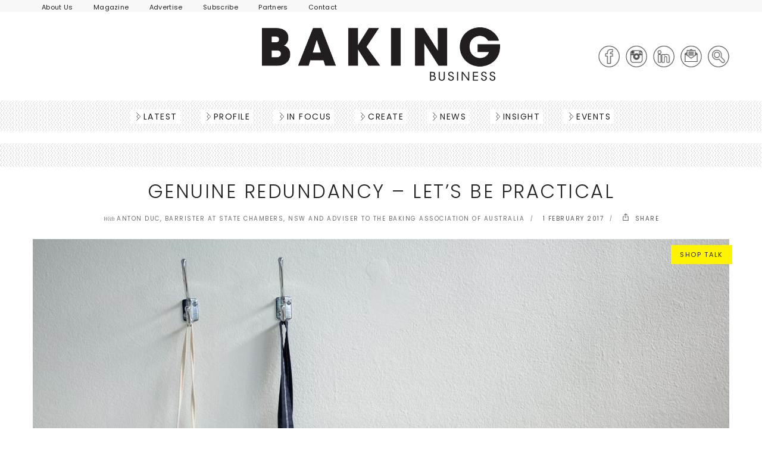

--- FILE ---
content_type: text/html; charset=UTF-8
request_url: https://bakingbusiness.com.au/genuine-redundancy-lets-be-practical/
body_size: 36177
content:
<!DOCTYPE html>
<!--[if IE 6]><html class="ie ie6" lang="en-AU"><![endif]-->
<!--[if IE 7]><html class="ie ie7" lang="en-AU"><![endif]-->
<!--[if IE 8]><html class="ie ie8" lang="en-AU"><![endif]-->
<!--[if IE 9]><html class="ie ie9" lang="en-AU"><![endif]-->
<!--[if !(IE 6) | !(IE 7) | !(IE 8) | !(IE 9)  ]><!-->
<html lang="en-AU">
<!--<![endif]-->

<head>
	
	<!-- *********	PAGE TOOLS	*********  -->

	<meta charset="UTF-8">
<script type="text/javascript">
/* <![CDATA[ */
var gform;gform||(document.addEventListener("gform_main_scripts_loaded",function(){gform.scriptsLoaded=!0}),document.addEventListener("gform/theme/scripts_loaded",function(){gform.themeScriptsLoaded=!0}),window.addEventListener("DOMContentLoaded",function(){gform.domLoaded=!0}),gform={domLoaded:!1,scriptsLoaded:!1,themeScriptsLoaded:!1,isFormEditor:()=>"function"==typeof InitializeEditor,callIfLoaded:function(o){return!(!gform.domLoaded||!gform.scriptsLoaded||!gform.themeScriptsLoaded&&!gform.isFormEditor()||(gform.isFormEditor()&&console.warn("The use of gform.initializeOnLoaded() is deprecated in the form editor context and will be removed in Gravity Forms 3.1."),o(),0))},initializeOnLoaded:function(o){gform.callIfLoaded(o)||(document.addEventListener("gform_main_scripts_loaded",()=>{gform.scriptsLoaded=!0,gform.callIfLoaded(o)}),document.addEventListener("gform/theme/scripts_loaded",()=>{gform.themeScriptsLoaded=!0,gform.callIfLoaded(o)}),window.addEventListener("DOMContentLoaded",()=>{gform.domLoaded=!0,gform.callIfLoaded(o)}))},hooks:{action:{},filter:{}},addAction:function(o,r,e,t){gform.addHook("action",o,r,e,t)},addFilter:function(o,r,e,t){gform.addHook("filter",o,r,e,t)},doAction:function(o){gform.doHook("action",o,arguments)},applyFilters:function(o){return gform.doHook("filter",o,arguments)},removeAction:function(o,r){gform.removeHook("action",o,r)},removeFilter:function(o,r,e){gform.removeHook("filter",o,r,e)},addHook:function(o,r,e,t,n){null==gform.hooks[o][r]&&(gform.hooks[o][r]=[]);var d=gform.hooks[o][r];null==n&&(n=r+"_"+d.length),gform.hooks[o][r].push({tag:n,callable:e,priority:t=null==t?10:t})},doHook:function(r,o,e){var t;if(e=Array.prototype.slice.call(e,1),null!=gform.hooks[r][o]&&((o=gform.hooks[r][o]).sort(function(o,r){return o.priority-r.priority}),o.forEach(function(o){"function"!=typeof(t=o.callable)&&(t=window[t]),"action"==r?t.apply(null,e):e[0]=t.apply(null,e)})),"filter"==r)return e[0]},removeHook:function(o,r,t,n){var e;null!=gform.hooks[o][r]&&(e=(e=gform.hooks[o][r]).filter(function(o,r,e){return!!(null!=n&&n!=o.tag||null!=t&&t!=o.priority)}),gform.hooks[o][r]=e)}});
/* ]]> */
</script>

	<meta name="facebook-domain-verification" content="lh4cduwjlt6kuoyzmy3mij4arw9zwp" />

	<!-- *********	MOBILE TOOLS	*********  -->

	<meta name="viewport" content="width=device-width, user-scalable=no, initial-scale=1, maximum-scale=1">

	<!--[if lt IE 9]>
		<script src="http://html5shim.googlecode.com/svn/trunk/html5.js"></script>
	<![endif]-->

	<!-- *********	WORDPRESS TOOLS	*********  -->

	<link rel="profile" href="https://gmpg.org/xfn/11" />
	<link rel="pingback" href="https://bakingbusiness.com.au/xmlrpc.php" />

	<!-- *********	FAVICON TOOLS	*********  -->

			<link rel="shortcut icon" href="https://bakingbusiness.com.au/wp-content/uploads/2017/09/favicon.ico" />
	
				<link rel="apple-touch-icon-precomposed" sizes="144x144" href="https://bakingbusiness.com.au/wp-content/uploads/2017/09/fav144.png" /> 			<link rel="apple-touch-icon-precomposed" sizes="114x114" href="https://bakingbusiness.com.au/wp-content/uploads/2017/09/fav114.png" /> 			<link rel="apple-touch-icon-precomposed" sizes="72x72" href="https://bakingbusiness.com.au/wp-content/uploads/2017/09/fav72.png" /> 			<link rel="apple-touch-icon-precomposed" sizes="57x57" href="https://bakingbusiness.com.au/wp-content/uploads/2017/09/fav57.png" /> 	<meta name='robots' content='index, follow, max-image-preview:large, max-snippet:-1, max-video-preview:-1' />

	<!-- This site is optimized with the Yoast SEO Premium plugin v26.5 (Yoast SEO v26.5) - https://yoast.com/wordpress/plugins/seo/ -->
	<title>Genuine redundancy – let’s be practical matter that</title>
	<meta name="description" content="A genuine redundancy is a practical matter that will not easily be overturned by an employer’s non-compliance with technicalities." />
	<link rel="canonical" href="https://bakingbusiness.com.au/genuine-redundancy-lets-be-practical/" />
	<meta property="og:locale" content="en_US" />
	<meta property="og:type" content="article" />
	<meta property="og:title" content="Genuine redundancy – let’s be practical" />
	<meta property="og:description" content="A genuine redundancy is a practical matter that will not easily be overturned by an employer’s non-compliance with technicalities." />
	<meta property="og:url" content="https://bakingbusiness.com.au/genuine-redundancy-lets-be-practical/" />
	<meta property="og:site_name" content="Baking Business" />
	<meta property="article:published_time" content="2017-02-01T02:00:15+00:00" />
	<meta property="article:modified_time" content="2020-01-17T10:27:28+00:00" />
	<meta property="og:image" content="https://bakingbusiness.com.au/wp-content/uploads/2017/12/Anton-Duc.jpg" />
	<meta property="og:image:width" content="1170" />
	<meta property="og:image:height" content="780" />
	<meta property="og:image:type" content="image/jpeg" />
	<meta name="author" content="Baking Business" />
	<meta name="twitter:card" content="summary_large_image" />
	<meta name="twitter:label1" content="Written by" />
	<meta name="twitter:data1" content="Baking Business" />
	<meta name="twitter:label2" content="Est. reading time" />
	<meta name="twitter:data2" content="4 minutes" />
	<script type="application/ld+json" class="yoast-schema-graph">{"@context":"https://schema.org","@graph":[{"@type":"WebPage","@id":"https://bakingbusiness.com.au/genuine-redundancy-lets-be-practical/","url":"https://bakingbusiness.com.au/genuine-redundancy-lets-be-practical/","name":"Genuine redundancy – let’s be practical matter that","isPartOf":{"@id":"https://bakingbusiness.com.au/#website"},"primaryImageOfPage":{"@id":"https://bakingbusiness.com.au/genuine-redundancy-lets-be-practical/#primaryimage"},"image":{"@id":"https://bakingbusiness.com.au/genuine-redundancy-lets-be-practical/#primaryimage"},"thumbnailUrl":"https://bakingbusiness.com.au/wp-content/uploads/2017/12/Anton-Duc.jpg","datePublished":"2017-02-01T02:00:15+00:00","dateModified":"2020-01-17T10:27:28+00:00","author":{"@id":"https://bakingbusiness.com.au/#/schema/person/7f2e28950b1549c2c76b016a664be244"},"description":"A genuine redundancy is a practical matter that will not easily be overturned by an employer’s non-compliance with technicalities.","breadcrumb":{"@id":"https://bakingbusiness.com.au/genuine-redundancy-lets-be-practical/#breadcrumb"},"inLanguage":"en-AU","potentialAction":[{"@type":"ReadAction","target":["https://bakingbusiness.com.au/genuine-redundancy-lets-be-practical/"]}]},{"@type":"ImageObject","inLanguage":"en-AU","@id":"https://bakingbusiness.com.au/genuine-redundancy-lets-be-practical/#primaryimage","url":"https://bakingbusiness.com.au/wp-content/uploads/2017/12/Anton-Duc.jpg","contentUrl":"https://bakingbusiness.com.au/wp-content/uploads/2017/12/Anton-Duc.jpg","width":1170,"height":780,"caption":"Genuine redundancy – let’s be practical"},{"@type":"BreadcrumbList","@id":"https://bakingbusiness.com.au/genuine-redundancy-lets-be-practical/#breadcrumb","itemListElement":[{"@type":"ListItem","position":1,"name":"Home","item":"https://bakingbusiness.com.au/"},{"@type":"ListItem","position":2,"name":"Genuine redundancy – let’s be practical"}]},{"@type":"WebSite","@id":"https://bakingbusiness.com.au/#website","url":"https://bakingbusiness.com.au/","name":"Baking Business","description":"Offers an inside look at the news and views affecting today&#039;s baking industry.","potentialAction":[{"@type":"SearchAction","target":{"@type":"EntryPoint","urlTemplate":"https://bakingbusiness.com.au/?s={search_term_string}"},"query-input":{"@type":"PropertyValueSpecification","valueRequired":true,"valueName":"search_term_string"}}],"inLanguage":"en-AU"},{"@type":"Person","@id":"https://bakingbusiness.com.au/#/schema/person/7f2e28950b1549c2c76b016a664be244","name":"Baking Business","image":{"@type":"ImageObject","inLanguage":"en-AU","@id":"https://bakingbusiness.com.au/#/schema/person/image/","url":"https://secure.gravatar.com/avatar/ffb1552db7225ae3d16407769035de98f9ef84d33886678ae7ed4d5acc997cfc?s=96&d=mm&r=g","contentUrl":"https://secure.gravatar.com/avatar/ffb1552db7225ae3d16407769035de98f9ef84d33886678ae7ed4d5acc997cfc?s=96&d=mm&r=g","caption":"Baking Business"}}]}</script>
	<!-- / Yoast SEO Premium plugin. -->


<link rel='dns-prefetch' href='//www.google.com' />
<link rel='dns-prefetch' href='//fonts.googleapis.com' />
<link rel='preconnect' href='https://fonts.gstatic.com' crossorigin />
<link rel="alternate" type="application/rss+xml" title="Baking Business &raquo; Feed" href="https://bakingbusiness.com.au/feed/" />
<link rel="alternate" type="application/rss+xml" title="Baking Business &raquo; Comments Feed" href="https://bakingbusiness.com.au/comments/feed/" />
<link rel="alternate" type="text/calendar" title="Baking Business &raquo; iCal Feed" href="https://bakingbusiness.com.au/events/?ical=1" />
<link rel="alternate" type="application/rss+xml" title="Baking Business &raquo; Genuine redundancy – let’s be practical Comments Feed" href="https://bakingbusiness.com.au/genuine-redundancy-lets-be-practical/feed/" />
<link rel="alternate" title="oEmbed (JSON)" type="application/json+oembed" href="https://bakingbusiness.com.au/wp-json/oembed/1.0/embed?url=https%3A%2F%2Fbakingbusiness.com.au%2Fgenuine-redundancy-lets-be-practical%2F" />
<link rel="alternate" title="oEmbed (XML)" type="text/xml+oembed" href="https://bakingbusiness.com.au/wp-json/oembed/1.0/embed?url=https%3A%2F%2Fbakingbusiness.com.au%2Fgenuine-redundancy-lets-be-practical%2F&#038;format=xml" />
		<!-- This site uses the Google Analytics by MonsterInsights plugin v9.10.0 - Using Analytics tracking - https://www.monsterinsights.com/ -->
							<script src="//www.googletagmanager.com/gtag/js?id=G-JSWTCS6GPK"  data-cfasync="false" data-wpfc-render="false" type="text/javascript" async></script>
			<script data-cfasync="false" data-wpfc-render="false" type="text/javascript">
				var mi_version = '9.10.0';
				var mi_track_user = true;
				var mi_no_track_reason = '';
								var MonsterInsightsDefaultLocations = {"page_location":"https:\/\/bakingbusiness.com.au\/genuine-redundancy-lets-be-practical\/"};
								if ( typeof MonsterInsightsPrivacyGuardFilter === 'function' ) {
					var MonsterInsightsLocations = (typeof MonsterInsightsExcludeQuery === 'object') ? MonsterInsightsPrivacyGuardFilter( MonsterInsightsExcludeQuery ) : MonsterInsightsPrivacyGuardFilter( MonsterInsightsDefaultLocations );
				} else {
					var MonsterInsightsLocations = (typeof MonsterInsightsExcludeQuery === 'object') ? MonsterInsightsExcludeQuery : MonsterInsightsDefaultLocations;
				}

								var disableStrs = [
										'ga-disable-G-JSWTCS6GPK',
									];

				/* Function to detect opted out users */
				function __gtagTrackerIsOptedOut() {
					for (var index = 0; index < disableStrs.length; index++) {
						if (document.cookie.indexOf(disableStrs[index] + '=true') > -1) {
							return true;
						}
					}

					return false;
				}

				/* Disable tracking if the opt-out cookie exists. */
				if (__gtagTrackerIsOptedOut()) {
					for (var index = 0; index < disableStrs.length; index++) {
						window[disableStrs[index]] = true;
					}
				}

				/* Opt-out function */
				function __gtagTrackerOptout() {
					for (var index = 0; index < disableStrs.length; index++) {
						document.cookie = disableStrs[index] + '=true; expires=Thu, 31 Dec 2099 23:59:59 UTC; path=/';
						window[disableStrs[index]] = true;
					}
				}

				if ('undefined' === typeof gaOptout) {
					function gaOptout() {
						__gtagTrackerOptout();
					}
				}
								window.dataLayer = window.dataLayer || [];

				window.MonsterInsightsDualTracker = {
					helpers: {},
					trackers: {},
				};
				if (mi_track_user) {
					function __gtagDataLayer() {
						dataLayer.push(arguments);
					}

					function __gtagTracker(type, name, parameters) {
						if (!parameters) {
							parameters = {};
						}

						if (parameters.send_to) {
							__gtagDataLayer.apply(null, arguments);
							return;
						}

						if (type === 'event') {
														parameters.send_to = monsterinsights_frontend.v4_id;
							var hookName = name;
							if (typeof parameters['event_category'] !== 'undefined') {
								hookName = parameters['event_category'] + ':' + name;
							}

							if (typeof MonsterInsightsDualTracker.trackers[hookName] !== 'undefined') {
								MonsterInsightsDualTracker.trackers[hookName](parameters);
							} else {
								__gtagDataLayer('event', name, parameters);
							}
							
						} else {
							__gtagDataLayer.apply(null, arguments);
						}
					}

					__gtagTracker('js', new Date());
					__gtagTracker('set', {
						'developer_id.dZGIzZG': true,
											});
					if ( MonsterInsightsLocations.page_location ) {
						__gtagTracker('set', MonsterInsightsLocations);
					}
										__gtagTracker('config', 'G-JSWTCS6GPK', {"forceSSL":"true","link_attribution":"true"} );
										window.gtag = __gtagTracker;										(function () {
						/* https://developers.google.com/analytics/devguides/collection/analyticsjs/ */
						/* ga and __gaTracker compatibility shim. */
						var noopfn = function () {
							return null;
						};
						var newtracker = function () {
							return new Tracker();
						};
						var Tracker = function () {
							return null;
						};
						var p = Tracker.prototype;
						p.get = noopfn;
						p.set = noopfn;
						p.send = function () {
							var args = Array.prototype.slice.call(arguments);
							args.unshift('send');
							__gaTracker.apply(null, args);
						};
						var __gaTracker = function () {
							var len = arguments.length;
							if (len === 0) {
								return;
							}
							var f = arguments[len - 1];
							if (typeof f !== 'object' || f === null || typeof f.hitCallback !== 'function') {
								if ('send' === arguments[0]) {
									var hitConverted, hitObject = false, action;
									if ('event' === arguments[1]) {
										if ('undefined' !== typeof arguments[3]) {
											hitObject = {
												'eventAction': arguments[3],
												'eventCategory': arguments[2],
												'eventLabel': arguments[4],
												'value': arguments[5] ? arguments[5] : 1,
											}
										}
									}
									if ('pageview' === arguments[1]) {
										if ('undefined' !== typeof arguments[2]) {
											hitObject = {
												'eventAction': 'page_view',
												'page_path': arguments[2],
											}
										}
									}
									if (typeof arguments[2] === 'object') {
										hitObject = arguments[2];
									}
									if (typeof arguments[5] === 'object') {
										Object.assign(hitObject, arguments[5]);
									}
									if ('undefined' !== typeof arguments[1].hitType) {
										hitObject = arguments[1];
										if ('pageview' === hitObject.hitType) {
											hitObject.eventAction = 'page_view';
										}
									}
									if (hitObject) {
										action = 'timing' === arguments[1].hitType ? 'timing_complete' : hitObject.eventAction;
										hitConverted = mapArgs(hitObject);
										__gtagTracker('event', action, hitConverted);
									}
								}
								return;
							}

							function mapArgs(args) {
								var arg, hit = {};
								var gaMap = {
									'eventCategory': 'event_category',
									'eventAction': 'event_action',
									'eventLabel': 'event_label',
									'eventValue': 'event_value',
									'nonInteraction': 'non_interaction',
									'timingCategory': 'event_category',
									'timingVar': 'name',
									'timingValue': 'value',
									'timingLabel': 'event_label',
									'page': 'page_path',
									'location': 'page_location',
									'title': 'page_title',
									'referrer' : 'page_referrer',
								};
								for (arg in args) {
																		if (!(!args.hasOwnProperty(arg) || !gaMap.hasOwnProperty(arg))) {
										hit[gaMap[arg]] = args[arg];
									} else {
										hit[arg] = args[arg];
									}
								}
								return hit;
							}

							try {
								f.hitCallback();
							} catch (ex) {
							}
						};
						__gaTracker.create = newtracker;
						__gaTracker.getByName = newtracker;
						__gaTracker.getAll = function () {
							return [];
						};
						__gaTracker.remove = noopfn;
						__gaTracker.loaded = true;
						window['__gaTracker'] = __gaTracker;
					})();
									} else {
										console.log("");
					(function () {
						function __gtagTracker() {
							return null;
						}

						window['__gtagTracker'] = __gtagTracker;
						window['gtag'] = __gtagTracker;
					})();
									}
			</script>
							<!-- / Google Analytics by MonsterInsights -->
		<style id='wp-img-auto-sizes-contain-inline-css' type='text/css'>
img:is([sizes=auto i],[sizes^="auto," i]){contain-intrinsic-size:3000px 1500px}
/*# sourceURL=wp-img-auto-sizes-contain-inline-css */
</style>
<link rel='stylesheet' id='tribe-events-pro-mini-calendar-block-styles-css' href='https://bakingbusiness.com.au/wp-content/plugins/events-calendar-pro/build/css/tribe-events-pro-mini-calendar-block.css?ver=7.7.11' type='text/css' media='all' />
<link rel='stylesheet' id='sbi_styles-css' href='https://bakingbusiness.com.au/wp-content/plugins/instagram-feed/css/sbi-styles.min.css?ver=6.10.0' type='text/css' media='all' />
<style id='wp-emoji-styles-inline-css' type='text/css'>

	img.wp-smiley, img.emoji {
		display: inline !important;
		border: none !important;
		box-shadow: none !important;
		height: 1em !important;
		width: 1em !important;
		margin: 0 0.07em !important;
		vertical-align: -0.1em !important;
		background: none !important;
		padding: 0 !important;
	}
/*# sourceURL=wp-emoji-styles-inline-css */
</style>
<link rel='stylesheet' id='wp-block-library-css' href='https://bakingbusiness.com.au/wp-includes/css/dist/block-library/style.min.css?ver=6.9' type='text/css' media='all' />
<style id='global-styles-inline-css' type='text/css'>
:root{--wp--preset--aspect-ratio--square: 1;--wp--preset--aspect-ratio--4-3: 4/3;--wp--preset--aspect-ratio--3-4: 3/4;--wp--preset--aspect-ratio--3-2: 3/2;--wp--preset--aspect-ratio--2-3: 2/3;--wp--preset--aspect-ratio--16-9: 16/9;--wp--preset--aspect-ratio--9-16: 9/16;--wp--preset--color--black: #000000;--wp--preset--color--cyan-bluish-gray: #abb8c3;--wp--preset--color--white: #ffffff;--wp--preset--color--pale-pink: #f78da7;--wp--preset--color--vivid-red: #cf2e2e;--wp--preset--color--luminous-vivid-orange: #ff6900;--wp--preset--color--luminous-vivid-amber: #fcb900;--wp--preset--color--light-green-cyan: #7bdcb5;--wp--preset--color--vivid-green-cyan: #00d084;--wp--preset--color--pale-cyan-blue: #8ed1fc;--wp--preset--color--vivid-cyan-blue: #0693e3;--wp--preset--color--vivid-purple: #9b51e0;--wp--preset--gradient--vivid-cyan-blue-to-vivid-purple: linear-gradient(135deg,rgb(6,147,227) 0%,rgb(155,81,224) 100%);--wp--preset--gradient--light-green-cyan-to-vivid-green-cyan: linear-gradient(135deg,rgb(122,220,180) 0%,rgb(0,208,130) 100%);--wp--preset--gradient--luminous-vivid-amber-to-luminous-vivid-orange: linear-gradient(135deg,rgb(252,185,0) 0%,rgb(255,105,0) 100%);--wp--preset--gradient--luminous-vivid-orange-to-vivid-red: linear-gradient(135deg,rgb(255,105,0) 0%,rgb(207,46,46) 100%);--wp--preset--gradient--very-light-gray-to-cyan-bluish-gray: linear-gradient(135deg,rgb(238,238,238) 0%,rgb(169,184,195) 100%);--wp--preset--gradient--cool-to-warm-spectrum: linear-gradient(135deg,rgb(74,234,220) 0%,rgb(151,120,209) 20%,rgb(207,42,186) 40%,rgb(238,44,130) 60%,rgb(251,105,98) 80%,rgb(254,248,76) 100%);--wp--preset--gradient--blush-light-purple: linear-gradient(135deg,rgb(255,206,236) 0%,rgb(152,150,240) 100%);--wp--preset--gradient--blush-bordeaux: linear-gradient(135deg,rgb(254,205,165) 0%,rgb(254,45,45) 50%,rgb(107,0,62) 100%);--wp--preset--gradient--luminous-dusk: linear-gradient(135deg,rgb(255,203,112) 0%,rgb(199,81,192) 50%,rgb(65,88,208) 100%);--wp--preset--gradient--pale-ocean: linear-gradient(135deg,rgb(255,245,203) 0%,rgb(182,227,212) 50%,rgb(51,167,181) 100%);--wp--preset--gradient--electric-grass: linear-gradient(135deg,rgb(202,248,128) 0%,rgb(113,206,126) 100%);--wp--preset--gradient--midnight: linear-gradient(135deg,rgb(2,3,129) 0%,rgb(40,116,252) 100%);--wp--preset--font-size--small: 13px;--wp--preset--font-size--medium: 20px;--wp--preset--font-size--large: 36px;--wp--preset--font-size--x-large: 42px;--wp--preset--spacing--20: 0.44rem;--wp--preset--spacing--30: 0.67rem;--wp--preset--spacing--40: 1rem;--wp--preset--spacing--50: 1.5rem;--wp--preset--spacing--60: 2.25rem;--wp--preset--spacing--70: 3.38rem;--wp--preset--spacing--80: 5.06rem;--wp--preset--shadow--natural: 6px 6px 9px rgba(0, 0, 0, 0.2);--wp--preset--shadow--deep: 12px 12px 50px rgba(0, 0, 0, 0.4);--wp--preset--shadow--sharp: 6px 6px 0px rgba(0, 0, 0, 0.2);--wp--preset--shadow--outlined: 6px 6px 0px -3px rgb(255, 255, 255), 6px 6px rgb(0, 0, 0);--wp--preset--shadow--crisp: 6px 6px 0px rgb(0, 0, 0);}:where(.is-layout-flex){gap: 0.5em;}:where(.is-layout-grid){gap: 0.5em;}body .is-layout-flex{display: flex;}.is-layout-flex{flex-wrap: wrap;align-items: center;}.is-layout-flex > :is(*, div){margin: 0;}body .is-layout-grid{display: grid;}.is-layout-grid > :is(*, div){margin: 0;}:where(.wp-block-columns.is-layout-flex){gap: 2em;}:where(.wp-block-columns.is-layout-grid){gap: 2em;}:where(.wp-block-post-template.is-layout-flex){gap: 1.25em;}:where(.wp-block-post-template.is-layout-grid){gap: 1.25em;}.has-black-color{color: var(--wp--preset--color--black) !important;}.has-cyan-bluish-gray-color{color: var(--wp--preset--color--cyan-bluish-gray) !important;}.has-white-color{color: var(--wp--preset--color--white) !important;}.has-pale-pink-color{color: var(--wp--preset--color--pale-pink) !important;}.has-vivid-red-color{color: var(--wp--preset--color--vivid-red) !important;}.has-luminous-vivid-orange-color{color: var(--wp--preset--color--luminous-vivid-orange) !important;}.has-luminous-vivid-amber-color{color: var(--wp--preset--color--luminous-vivid-amber) !important;}.has-light-green-cyan-color{color: var(--wp--preset--color--light-green-cyan) !important;}.has-vivid-green-cyan-color{color: var(--wp--preset--color--vivid-green-cyan) !important;}.has-pale-cyan-blue-color{color: var(--wp--preset--color--pale-cyan-blue) !important;}.has-vivid-cyan-blue-color{color: var(--wp--preset--color--vivid-cyan-blue) !important;}.has-vivid-purple-color{color: var(--wp--preset--color--vivid-purple) !important;}.has-black-background-color{background-color: var(--wp--preset--color--black) !important;}.has-cyan-bluish-gray-background-color{background-color: var(--wp--preset--color--cyan-bluish-gray) !important;}.has-white-background-color{background-color: var(--wp--preset--color--white) !important;}.has-pale-pink-background-color{background-color: var(--wp--preset--color--pale-pink) !important;}.has-vivid-red-background-color{background-color: var(--wp--preset--color--vivid-red) !important;}.has-luminous-vivid-orange-background-color{background-color: var(--wp--preset--color--luminous-vivid-orange) !important;}.has-luminous-vivid-amber-background-color{background-color: var(--wp--preset--color--luminous-vivid-amber) !important;}.has-light-green-cyan-background-color{background-color: var(--wp--preset--color--light-green-cyan) !important;}.has-vivid-green-cyan-background-color{background-color: var(--wp--preset--color--vivid-green-cyan) !important;}.has-pale-cyan-blue-background-color{background-color: var(--wp--preset--color--pale-cyan-blue) !important;}.has-vivid-cyan-blue-background-color{background-color: var(--wp--preset--color--vivid-cyan-blue) !important;}.has-vivid-purple-background-color{background-color: var(--wp--preset--color--vivid-purple) !important;}.has-black-border-color{border-color: var(--wp--preset--color--black) !important;}.has-cyan-bluish-gray-border-color{border-color: var(--wp--preset--color--cyan-bluish-gray) !important;}.has-white-border-color{border-color: var(--wp--preset--color--white) !important;}.has-pale-pink-border-color{border-color: var(--wp--preset--color--pale-pink) !important;}.has-vivid-red-border-color{border-color: var(--wp--preset--color--vivid-red) !important;}.has-luminous-vivid-orange-border-color{border-color: var(--wp--preset--color--luminous-vivid-orange) !important;}.has-luminous-vivid-amber-border-color{border-color: var(--wp--preset--color--luminous-vivid-amber) !important;}.has-light-green-cyan-border-color{border-color: var(--wp--preset--color--light-green-cyan) !important;}.has-vivid-green-cyan-border-color{border-color: var(--wp--preset--color--vivid-green-cyan) !important;}.has-pale-cyan-blue-border-color{border-color: var(--wp--preset--color--pale-cyan-blue) !important;}.has-vivid-cyan-blue-border-color{border-color: var(--wp--preset--color--vivid-cyan-blue) !important;}.has-vivid-purple-border-color{border-color: var(--wp--preset--color--vivid-purple) !important;}.has-vivid-cyan-blue-to-vivid-purple-gradient-background{background: var(--wp--preset--gradient--vivid-cyan-blue-to-vivid-purple) !important;}.has-light-green-cyan-to-vivid-green-cyan-gradient-background{background: var(--wp--preset--gradient--light-green-cyan-to-vivid-green-cyan) !important;}.has-luminous-vivid-amber-to-luminous-vivid-orange-gradient-background{background: var(--wp--preset--gradient--luminous-vivid-amber-to-luminous-vivid-orange) !important;}.has-luminous-vivid-orange-to-vivid-red-gradient-background{background: var(--wp--preset--gradient--luminous-vivid-orange-to-vivid-red) !important;}.has-very-light-gray-to-cyan-bluish-gray-gradient-background{background: var(--wp--preset--gradient--very-light-gray-to-cyan-bluish-gray) !important;}.has-cool-to-warm-spectrum-gradient-background{background: var(--wp--preset--gradient--cool-to-warm-spectrum) !important;}.has-blush-light-purple-gradient-background{background: var(--wp--preset--gradient--blush-light-purple) !important;}.has-blush-bordeaux-gradient-background{background: var(--wp--preset--gradient--blush-bordeaux) !important;}.has-luminous-dusk-gradient-background{background: var(--wp--preset--gradient--luminous-dusk) !important;}.has-pale-ocean-gradient-background{background: var(--wp--preset--gradient--pale-ocean) !important;}.has-electric-grass-gradient-background{background: var(--wp--preset--gradient--electric-grass) !important;}.has-midnight-gradient-background{background: var(--wp--preset--gradient--midnight) !important;}.has-small-font-size{font-size: var(--wp--preset--font-size--small) !important;}.has-medium-font-size{font-size: var(--wp--preset--font-size--medium) !important;}.has-large-font-size{font-size: var(--wp--preset--font-size--large) !important;}.has-x-large-font-size{font-size: var(--wp--preset--font-size--x-large) !important;}
/*# sourceURL=global-styles-inline-css */
</style>

<style id='classic-theme-styles-inline-css' type='text/css'>
/*! This file is auto-generated */
.wp-block-button__link{color:#fff;background-color:#32373c;border-radius:9999px;box-shadow:none;text-decoration:none;padding:calc(.667em + 2px) calc(1.333em + 2px);font-size:1.125em}.wp-block-file__button{background:#32373c;color:#fff;text-decoration:none}
/*# sourceURL=/wp-includes/css/classic-themes.min.css */
</style>
<link rel='stylesheet' id='wp-components-css' href='https://bakingbusiness.com.au/wp-includes/css/dist/components/style.min.css?ver=6.9' type='text/css' media='all' />
<link rel='stylesheet' id='wp-preferences-css' href='https://bakingbusiness.com.au/wp-includes/css/dist/preferences/style.min.css?ver=6.9' type='text/css' media='all' />
<link rel='stylesheet' id='wp-block-editor-css' href='https://bakingbusiness.com.au/wp-includes/css/dist/block-editor/style.min.css?ver=6.9' type='text/css' media='all' />
<link rel='stylesheet' id='popup-maker-block-library-style-css' href='https://bakingbusiness.com.au/wp-content/plugins/popup-maker/dist/packages/block-library-style.css?ver=dbea705cfafe089d65f1' type='text/css' media='all' />
<link rel='stylesheet' id='pdfprnt_frontend-css' href='https://bakingbusiness.com.au/wp-content/plugins/pdf-print/css/frontend.css?ver=2.4.5' type='text/css' media='all' />
<link rel='stylesheet' id='searchandfilter-css' href='https://bakingbusiness.com.au/wp-content/plugins/search-filter/style.css?ver=1' type='text/css' media='all' />
<link rel='stylesheet' id='real-time-validation-plugin-styles-css' href='https://bakingbusiness.com.au/wp-content/plugins/real-time-validation-for-gravity-forms/public/assets/css/public.css?ver=1.7.0' type='text/css' media='all' />
<link rel='stylesheet' id='bootstrap-css' href='https://bakingbusiness.com.au/wp-content/themes/artmag/css/bootstrap.min.css?ver=1' type='text/css' media='all' />
<link rel='stylesheet' id='owl-carousel-css' href='https://bakingbusiness.com.au/wp-content/themes/artmag/css/owl.carousel.css?ver=1' type='text/css' media='all' />
<link rel='stylesheet' id='slicknav-css' href='https://bakingbusiness.com.au/wp-content/themes/artmag/css/slicknav.css?ver=1' type='text/css' media='all' />
<link rel='stylesheet' id='main-css' href='https://bakingbusiness.com.au/wp-content/themes/baking-business/style.css?ver=6.9' type='text/css' media='all' />
<link rel='stylesheet' id='responsive-css' href='https://bakingbusiness.com.au/wp-content/themes/artmag/css/artmag-responsive.css?ver=1' type='text/css' media='all' />
<link rel='stylesheet' id='upw_theme_standard-css' href='https://bakingbusiness.com.au/wp-content/plugins/ultimate-posts-widget/css/upw-theme-standard.min.css?ver=6.9' type='text/css' media='all' />
<link rel='stylesheet' id='gforms_reset_css-css' href='https://bakingbusiness.com.au/wp-content/plugins/gravityforms/legacy/css/formreset.min.css?ver=2.9.23.2' type='text/css' media='all' />
<link rel='stylesheet' id='gforms_formsmain_css-css' href='https://bakingbusiness.com.au/wp-content/plugins/gravityforms/legacy/css/formsmain.min.css?ver=2.9.23.2' type='text/css' media='all' />
<link rel='stylesheet' id='gforms_ready_class_css-css' href='https://bakingbusiness.com.au/wp-content/plugins/gravityforms/legacy/css/readyclass.min.css?ver=2.9.23.2' type='text/css' media='all' />
<link rel='stylesheet' id='gforms_browsers_css-css' href='https://bakingbusiness.com.au/wp-content/plugins/gravityforms/legacy/css/browsers.min.css?ver=2.9.23.2' type='text/css' media='all' />
<link rel='stylesheet' id='popup-maker-site-css' href='//bakingbusiness.com.au/wp-content/uploads/pum/pum-site-styles.css?generated=1755564555&#038;ver=1.21.5' type='text/css' media='all' />
<link rel="preload" as="style" href="https://fonts.googleapis.com/css?family=Poppins:100,200,300,400,500,600,700,800,900,100italic,200italic,300italic,400italic,500italic,600italic,700italic,800italic,900italic%7CPT%20Serif:400&#038;subset=latin&#038;display=swap&#038;ver=1721084147" /><link rel="stylesheet" href="https://fonts.googleapis.com/css?family=Poppins:100,200,300,400,500,600,700,800,900,100italic,200italic,300italic,400italic,500italic,600italic,700italic,800italic,900italic%7CPT%20Serif:400&#038;subset=latin&#038;display=swap&#038;ver=1721084147" media="print" onload="this.media='all'"><noscript><link rel="stylesheet" href="https://fonts.googleapis.com/css?family=Poppins:100,200,300,400,500,600,700,800,900,100italic,200italic,300italic,400italic,500italic,600italic,700italic,800italic,900italic%7CPT%20Serif:400&#038;subset=latin&#038;display=swap&#038;ver=1721084147" /></noscript><script type="text/javascript" src="https://bakingbusiness.com.au/wp-content/plugins/google-analytics-for-wordpress/assets/js/frontend-gtag.min.js?ver=9.10.0" id="monsterinsights-frontend-script-js" async="async" data-wp-strategy="async"></script>
<script data-cfasync="false" data-wpfc-render="false" type="text/javascript" id='monsterinsights-frontend-script-js-extra'>/* <![CDATA[ */
var monsterinsights_frontend = {"js_events_tracking":"true","download_extensions":"doc,pdf,ppt,zip,xls,docx,pptx,xlsx","inbound_paths":"[{\"path\":\"\\\/go\\\/\",\"label\":\"affiliate\"},{\"path\":\"\\\/recommend\\\/\",\"label\":\"affiliate\"}]","home_url":"https:\/\/bakingbusiness.com.au","hash_tracking":"false","v4_id":"G-JSWTCS6GPK"};/* ]]> */
</script>
<script type="text/javascript" src="https://bakingbusiness.com.au/wp-includes/js/jquery/jquery.min.js?ver=3.7.1" id="jquery-core-js"></script>
<script type="text/javascript" src="https://bakingbusiness.com.au/wp-includes/js/jquery/jquery-migrate.min.js?ver=3.4.1" id="jquery-migrate-js"></script>
<script type="text/javascript" src="https://bakingbusiness.com.au/wp-content/plugins/real-time-validation-for-gravity-forms/public/assets/js/livevalidation_standalone.js?ver=1.7.0" id="real-time-validation-live-validation-js"></script>
<script type="text/javascript" src="https://bakingbusiness.com.au/wp-content/plugins/real-time-validation-for-gravity-forms/public/assets/js/public.js?ver=1.7.0" id="real-time-validation-plugin-script-js"></script>
<script type="text/javascript" src="https://bakingbusiness.com.au/wp-content/plugins/real-time-validation-for-gravity-forms/public/assets/js/default_validation.js?ver=1.7.0" id="real-time-validation-plugin-defaiult-skin-js-js"></script>
<script type="text/javascript" src="https://bakingbusiness.com.au/wp-content/themes/artmag/js/modernizr-2.6.2-respond-1.1.0.min.js?ver=6.9" id="modernizr-js"></script>
<script type="text/javascript" defer='defer' src="https://bakingbusiness.com.au/wp-content/plugins/gravityforms/js/jquery.json.min.js?ver=2.9.23.2" id="gform_json-js"></script>
<script type="text/javascript" id="gform_gravityforms-js-extra">
/* <![CDATA[ */
var gf_legacy = {"is_legacy":"1"};
var gf_global = {"gf_currency_config":{"name":"Australian Dollar","symbol_left":"$","symbol_right":"","symbol_padding":" ","thousand_separator":",","decimal_separator":".","decimals":2,"code":"AUD"},"base_url":"https://bakingbusiness.com.au/wp-content/plugins/gravityforms","number_formats":[],"spinnerUrl":"https://bakingbusiness.com.au/wp-content/plugins/gravityforms/images/spinner.svg","version_hash":"8530c6e0790c63f3ac1fe59789e78713","strings":{"newRowAdded":"New row added.","rowRemoved":"Row removed","formSaved":"The form has been saved.  The content contains the link to return and complete the form."}};
var gf_legacy = {"is_legacy":"1"};
var gf_global = {"gf_currency_config":{"name":"Australian Dollar","symbol_left":"$","symbol_right":"","symbol_padding":" ","thousand_separator":",","decimal_separator":".","decimals":2,"code":"AUD"},"base_url":"https://bakingbusiness.com.au/wp-content/plugins/gravityforms","number_formats":[],"spinnerUrl":"https://bakingbusiness.com.au/wp-content/plugins/gravityforms/images/spinner.svg","version_hash":"8530c6e0790c63f3ac1fe59789e78713","strings":{"newRowAdded":"New row added.","rowRemoved":"Row removed","formSaved":"The form has been saved.  The content contains the link to return and complete the form."}};
var gform_i18n = {"datepicker":{"days":{"monday":"Mo","tuesday":"Tu","wednesday":"We","thursday":"Th","friday":"Fr","saturday":"Sa","sunday":"Su"},"months":{"january":"January","february":"February","march":"March","april":"April","may":"May","june":"June","july":"July","august":"August","september":"September","october":"October","november":"November","december":"December"},"firstDay":1,"iconText":"Select date"}};
var gf_legacy_multi = {"3":"1"};
var gform_gravityforms = {"strings":{"invalid_file_extension":"This type of file is not allowed. Must be one of the following:","delete_file":"Delete this file","in_progress":"in progress","file_exceeds_limit":"File exceeds size limit","illegal_extension":"This type of file is not allowed.","max_reached":"Maximum number of files reached","unknown_error":"There was a problem while saving the file on the server","currently_uploading":"Please wait for the uploading to complete","cancel":"Cancel","cancel_upload":"Cancel this upload","cancelled":"Cancelled","error":"Error","message":"Message"},"vars":{"images_url":"https://bakingbusiness.com.au/wp-content/plugins/gravityforms/images"}};
//# sourceURL=gform_gravityforms-js-extra
/* ]]> */
</script>
<script type="text/javascript" defer='defer' src="https://bakingbusiness.com.au/wp-content/plugins/gravityforms/js/gravityforms.min.js?ver=2.9.23.2" id="gform_gravityforms-js"></script>
<script type="text/javascript" defer='defer' src="https://www.google.com/recaptcha/api.js?hl=en&amp;ver=6.9#038;render=explicit" id="gform_recaptcha-js"></script>
<script type="text/javascript" src="https://bakingbusiness.com.au/wp-includes/js/plupload/moxie.min.js?ver=1.3.5.1" id="moxiejs-js"></script>
<script type="text/javascript" src="https://bakingbusiness.com.au/wp-includes/js/plupload/plupload.min.js?ver=2.1.9" id="plupload-js"></script>
<script type="text/javascript" defer='defer' src="https://bakingbusiness.com.au/wp-content/plugins/gravityforms/assets/js/dist/utils.min.js?ver=380b7a5ec0757c78876bc8a59488f2f3" id="gform_gravityforms_utils-js"></script>
<script></script><link rel="https://api.w.org/" href="https://bakingbusiness.com.au/wp-json/" /><link rel="alternate" title="JSON" type="application/json" href="https://bakingbusiness.com.au/wp-json/wp/v2/posts/804" /><link rel="EditURI" type="application/rsd+xml" title="RSD" href="https://bakingbusiness.com.au/xmlrpc.php?rsd" />
<meta name="generator" content="WordPress 6.9" />
<link rel='shortlink' href='https://bakingbusiness.com.au/?p=804' />
<meta name="generator" content="Redux 4.5.9" /><script type="text/javascript">//<![CDATA[
  function external_links_in_new_windows_loop() {
    if (!document.links) {
      document.links = document.getElementsByTagName('a');
    }
    var change_link = false;
    var force = '';
    var ignore = '';

    for (var t=0; t<document.links.length; t++) {
      var all_links = document.links[t];
      change_link = false;
      
      if(document.links[t].hasAttribute('onClick') == false) {
        // forced if the address starts with http (or also https), but does not link to the current domain
        if(all_links.href.search(/^http/) != -1 && all_links.href.search('bakingbusiness.com.au') == -1 && all_links.href.search(/^#/) == -1) {
          // console.log('Changed ' + all_links.href);
          change_link = true;
        }
          
        if(force != '' && all_links.href.search(force) != -1) {
          // forced
          // console.log('force ' + all_links.href);
          change_link = true;
        }
        
        if(ignore != '' && all_links.href.search(ignore) != -1) {
          // console.log('ignore ' + all_links.href);
          // ignored
          change_link = false;
        }

        if(change_link == true) {
          // console.log('Changed ' + all_links.href);
          document.links[t].setAttribute('onClick', 'javascript:window.open(\'' + all_links.href.replace(/'/g, '') + '\', \'_blank\', \'noopener\'); return false;');
          document.links[t].removeAttribute('target');
        }
      }
    }
  }
  
  // Load
  function external_links_in_new_windows_load(func)
  {  
    var oldonload = window.onload;
    if (typeof window.onload != 'function'){
      window.onload = func;
    } else {
      window.onload = function(){
        oldonload();
        func();
      }
    }
  }

  external_links_in_new_windows_load(external_links_in_new_windows_loop);
  //]]></script>

<!-- Stream WordPress user activity plugin v4.1.1 -->
<meta name="tec-api-version" content="v1"><meta name="tec-api-origin" content="https://bakingbusiness.com.au"><link rel="alternate" href="https://bakingbusiness.com.au/wp-json/tribe/events/v1/" /><style type="text/css">



/*-----------------------------------------------------------------------------------*/
/*  Main Color
/*-----------------------------------------------------------------------------------*/

cite,
kbd,
.main-menu ul li.current-menu-item a,
.active-color,
.newsletter-left label h6,
.main-menu ul li.current-menu-item a, .reading-text, .newsletter-left h6 label, .reading-progress-bar,#mega-menu-wrap-main-menu li.mega-current-menu-item > a, #mega-menu-wrap-main-menu ul.mega-menu li:hover > a,#add_payment_method .wc-proceed-to-checkout a.checkout-button, .woocommerce-cart .wc-proceed-to-checkout a.checkout-button, .woocommerce-checkout .wc-proceed-to-checkout a.checkout-button,.form-row.place-order input.button{
background: #FFF400 !important;
}

#mega-menu-wrap-main-menu #mega-menu-main-menu > li.mega-menu-megamenu > ul.mega-sub-menu, #mega-menu-wrap-main-menu #mega-menu-main-menu > li.mega-menu-flyout ul.mega-sub-menu,.mini-menu ul{
  border-top: 3px solid #FFF400;
}

.tabbed-area .tab_title.active a{
  border-bottom: 3px solid #FFF400;
}

#mega-menu-wrap-main-menu #mega-menu-main-menu > li.mega-menu-megamenu > ul.mega-sub-menu:before, #mega-menu-wrap-main-menu #mega-menu-main-menu > li.mega-menu-flyout ul.mega-sub-menu:before {
  border-color: transparent transparent #FFF400 transparent;
}

.center-bottom-line h1{
	border-color: #FFF400;
}

.post-text a.addbackground{
  background: #FFF400}

.post-text a.addbackground{
  color: #222222}

.bottom-footer{
    background: #231f20}




.mOver-list li:hover .read-more-mo a:hover{
  -webkit-box-shadow: 2px 2px 0px 0px rgba(255,244,0,1);
  -moz-box-shadow: 2px 2px 0px 0px rgba(255,244,0,1);
  box-shadow: 2px 2px 0px 0px rgba(255,244,0,1);
}


.social-links ul li a:hover,
input[type="submit"],
.newsletter-right input[type="submit"],
.read-more.button,
.pagination ul li.active{
	-webkit-box-shadow: 2px 2px 0px 0px rgba(255,244,0,1) !important;
    -moz-box-shadow: 2px 2px 0px 0px rgba(255,244,0,1) !important;
    box-shadow: 2px 2px 0px 0px rgba(255,244,0,1) !important;
}

/*-----------------------------------------------------------------------------------*/
/*  Header Background
/*-----------------------------------------------------------------------------------*/


.main-menu{
    background: url(https://bakingbusiness.com.au/wp-content/themes/artmag/images/pattern.png);
    background-repeat: repeat;
}


.social-links ul li a:hover, input[type=&quot;submit&quot;], .newsletter-right input[type=&quot;submit&quot;], .read-more.button, .pagination ul li.active { box-shadow: none !important;}
.post-text h3 { text-transform: uppercase; font-weight: 300;}
.clear { clear:both;}
.post-text ol { font-style: normal !important;}
h1.vc_custom_heading { font-weight: 300; text-transform: uppercase;}
body.page .vc_row p { padding-bottom: 15px;}

.vc_row p { margin-bottom: 30px;}
.vc_row h3 { margin-top: 0px;}
.vc_row h3 em { background: #FFF400; padding: 0px 5px; font-style: normal; font-size: 18px;}
.recipes-totaloption h4 { font-weight: 700;}
.recipes-totaloption p { margin-bottom: 0px;}

h4, h5 { margin-bottom: 0px !important;}

.results-link a.addbackground {  color: #222222;  background: #FFF400;}

.AdSpeedWP { text-align: center;}

.tribe-events-list .tribe-events-list-event-title { font-family: Poppins; font-size: 26px; font-weight: 300; letter-spacing: 0.0500em;}
.tribe-event-schedule-details { font-family: Poppins; font-size: 12px; color: #555; text-transform: uppercase; font-weight: 400;}
.tribe-events-venue-details { font-family: PT Serif, Serif; letter-spacing: normal; color: #777; font-size: 12px; text-transform: none;}
.tribe-events-list-event-description a.addbackground { padding: 0px 5px; background: #FFF400;}

.home-profile .cat-grid .media-materials .mini-post-cat,
.home-infocus .cat-grid .media-materials .mini-post-cat { margin-bottom: 0px; position: absolute; right: -10px; bottom: 15px;}

#securepay-ui-container { border: 0px !important;}
.securepay-ui-iframe { margin: 0px !important;}

.featured-image-caption { margin-top: 10px;   font-size: 12px; text-align: center; }
.featured-image-caption .featured_caption {padding-bottom: 10px;border-bottom: solid 1px #ccc;}

.sidebar-widget .upw-posts .entry-summary p{ overflow: hidden; text-overflow: ellipsis; display: -webkit-box; -webkit-line-clamp: 2; -webkit-box-orient: vertical;}
.page .sticky_sidebar.vc_col-sm-4 {padding: 0 15px;}

.page-id-25045 .ad-leaderboard-blog { display: none !important;}

.ad-sample .sidebar-widget,
.ad-leaderboard-blog .sidebar-widget,
.blog-post-ad .sidebar-widget { background: none !important; padding: 0px !important; margin-bottom: 0px !important;}

.post-text h2 { font-size: 21px !important; line-height: 32px !important; font-weight: 300 !important; text-transform: uppercase !important;}
.post-text h3 { font-size: 20px !important; text-transform: none !important;}
</style>

<meta name="generator" content="Powered by WPBakery Page Builder - drag and drop page builder for WordPress."/>
		<style type="text/css" id="wp-custom-css">
			.post-text h1, .post-text h2, .post-text h3, .post-text h4, .post-text h5, .post-text h6 {
    margin-bottom: 0px !important;
}
.post-text p {
    padding-bottom: 20px !important;
}
.margint15 {
    margin-top: 0px !important;
}
body.home .margint15 {
    margin-top: 15px !important;
}		</style>
		<style id="artmag_opt-dynamic-css" title="dynamic-css" class="redux-options-output">h1#comments,.big-title h1,.newsletter-left input,.logo-text h1{font-family:Poppins;font-weight:400;}body{font-family:"PT Serif";line-height:28px;font-weight:400;font-style:normal;color:#6d6e70;font-size:16px;}h1,h2,h3,h4,h5,h6,.blog-tagline,.instagram-bar-subtitle, #top-menu ul li a, .tooltip-inner,#footer-menu ul li a, .slicknav_btn .slicknav_menutxt, .mOver-list li a, .mOver-mobile .mOver-mobile-title, .post-element,#calendar_wrap thead,#calendar_wrap caption, tfoot,.sidebar-widget .searchform input[type="text"],input[type="text"],.scrollup, .tab-content h4 a,
.woocommerce .woocommerce-breadcrumb,
.woocommerce .woocommerce-breadcrumb a,
.woocommerce ul.products li.product .onsale,
.entry-summary .single-shop-description,
.woocommerce div.product form.cart .button,
.woocommerce-error, .woocommerce-info, .woocommerce-message,
.woocommerce #respond input#submit, .woocommerce a.button, .woocommerce button.button, .woocommerce input.button,
.woocommerce div.product .woocommerce-tabs ul.tabs li a,
.woocommerce-Tabs-panel--description,
.woocommerce-Reviews .comment-form-rating,
.woocommerce-Reviews p.comment-form-author,
.woocommerce-Reviews p.comment-form-comment,
.woocommerce-Reviews p.comment-form-email,
.woocommerce div.product form.cart .variations td, .woocommerce div.product form.cart .variations th,
.woocommerce nav.woocommerce-pagination ul li a,
.woocommerce table.shop_table thead tr th,
.cart_item .product-name a,
.cart_item,
.page-numbers,
.cart_totals,
#add_payment_method .wc-proceed-to-checkout a.checkout-button, .woocommerce-cart .wc-proceed-to-checkout a.checkout-button, .woocommerce-checkout .wc-proceed-to-checkout a.checkout-button,
 .woocommerce .checkout_coupon input.button,
 .form-row.place-order input.button,
 .woocommerce-thankyou-order-received,
 .widget_shopping_cart_content p.total,
 .woocommerce .product_list_widget .product-title,
.woocommerce ul.product_list_widget li a,
 .order_item,
 .shop-section .shop-link a,
 .wc-bacs-bank-details-heading{font-family:Poppins;}nav#main-menu ul li a, .reading-text, #mega-menu-wrap-main-menu #mega-menu-main-menu a{font-family:Poppins;letter-spacing:1.5px;font-weight:400;font-style:normal;color:#231f20;font-size:14px;}</style><noscript><style> .wpb_animate_when_almost_visible { opacity: 1; }</style></noscript></head>

<body class="wp-singular post-template-default single single-post postid-804 single-format-standard wp-theme-artmag wp-child-theme-baking-business tribe-no-js wpb-js-composer js-comp-ver-7.8 vc_responsive">

				<div class="topbar clearfix">
		<div class="container">
			<div class="row">
				<div class="col-lg-12 col-sm-12">
				<div class="menu-topbar-menu-container"><ul id="menu-topbar-menu" class="menu"><li id="menu-item-21792" class="menu-item menu-item-type-post_type menu-item-object-page menu-item-21792"><a href="https://bakingbusiness.com.au/about-us/">About Us</a></li>
<li id="menu-item-21793" class="menu-item menu-item-type-post_type menu-item-object-page menu-item-21793"><a href="https://bakingbusiness.com.au/magazine/">Magazine</a></li>
<li id="menu-item-21794" class="menu-item menu-item-type-post_type menu-item-object-page menu-item-21794"><a href="https://bakingbusiness.com.au/media-kit/">Advertise</a></li>
<li id="menu-item-22099" class="menu-item menu-item-type-post_type menu-item-object-page menu-item-22099"><a href="https://bakingbusiness.com.au/subscribe/">Subscribe</a></li>
<li id="menu-item-21796" class="menu-item menu-item-type-post_type menu-item-object-page menu-item-21796"><a href="https://bakingbusiness.com.au/partners/">Partners</a></li>
<li id="menu-item-21797" class="menu-item menu-item-type-post_type menu-item-object-page menu-item-21797"><a href="https://bakingbusiness.com.au/contact-us/">Contact</a></li>
</ul></div>				</div>
			</div>
		</div>
	</div>
	<div class="main-header clearfix">
		<!-- Main Header Start -->

		

		<div class="header-container  light"  style="background: #ffffff;" >
											<div class="container">
									<div class="row vertical">

										
											<div class="col-lg-4 col-sm-4 col-user vertical-middle">
																							</div>
											<div class="col-lg-4 col-sm-4 col-logo vertical-middle">
												<div class="logo pos-center">
													<!-- Logo Start -->
																											<a href="https://bakingbusiness.com.au/"><img alt="logo" src="https://bakingbusiness.com.au/wp-content/uploads/2024/04/logo@2x.png"></a>
																									</div><!-- Logo Finish -->
											</div>
																						
											<div class="col-lg-4 col-sm-4 col-social vertical-middle">
																									<div class="social-area pull-right">
														<ul>
																																																																																																																																																																																																																																																																																																												
															<li class="custom-logo"><a data-toggle="tooltip" data-placement="top" title="Facebook" target="_blank" href="https://www.facebook.com/bakingbusinessmag"><img alt="Facebook" src="https://bakingbusiness.com.au/wp-content/uploads/2017/09/icon_facebook.png"></a></li>
															<li class="custom-logo"><a data-toggle="tooltip" data-placement="top" title="Instagram" target="_blank" href="https://www.instagram.com/bakingbusinessmag/"><img alt="Instagram" src="https://bakingbusiness.com.au/wp-content/uploads/2017/09/icon_instagram.png"></a></li>
															<li class="custom-logo"><a data-toggle="tooltip" data-placement="top" title="Linkedin" target="_blank" href="https://www.linkedin.com/showcase/baking-business"><img alt="Linkedin" src="https://bakingbusiness.com.au/wp-content/uploads/2021/07/icon_linkedin-1.png"></a></li>															<li class="custom-logo"><a data-toggle="tooltip" data-placement="top" title="Email" target="_blank" href="mailto:info@bakingbusiness.com.au"><img alt="Email" src="https://bakingbusiness.com.au/wp-content/uploads/2017/09/icon_mail.png"></a></li>
															
															


																														<li class="searchli">
																	<a class="search_button isOpenNo" href="#"><img src="https://bakingbusiness.com.au/wp-content/themes/baking-business/images/icon_search.png" alt="Search"></a>
																	<div id="search-wrapper">
																	<form method="get" id="searchform" action="https://bakingbusiness.com.au/">
																		<div>
																			<label class="screen-reader-text" for="s">Search for:</label>
																			<input type="text" value="" name="s" id="s" class="s-input" placeholder="Write keyword and press enter..." style="width:100%;" required />																			
																		</div>
																	</form>
																	</div>
																</li>
																																												</ul>
													</div>
																							</div>
										


									</div>
								</div>
										</div>
	</div><!-- Main Header Finish -->

	<div class="mobile-main-header">
		<div class="mobile-pre-header clearfix">
			<div class="pull-left">
			
				<div class="social-area clearfix">
					<ul>
																																																																																																																	<li class="custom-logo"><a data-toggle="tooltip" data-placement="top" title="Facebook" target="_blank" href="https://www.facebook.com/bakingbusinessmag"><img alt="Facebook" src="https://bakingbusiness.com.au/wp-content/uploads/2017/09/icon_facebook.png"></a></li>						<li class="custom-logo"><a data-toggle="tooltip" data-placement="top" title="Instagram" target="_blank" href="https://www.instagram.com/bakingbusinessmag/"><img alt="Instagram" src="https://bakingbusiness.com.au/wp-content/uploads/2017/09/icon_instagram.png"></a></li>						<li class="custom-logo"><a data-toggle="tooltip" data-placement="top" title="Linkedin" target="_blank" href="https://www.linkedin.com/showcase/baking-business"><img alt="Linkedin" src="https://bakingbusiness.com.au/wp-content/uploads/2021/07/icon_linkedin-1.png"></a></li>											
						<li class="searchli">
							<a class="search_button_mobile isOpenNoM" href="#"><img src="https://bakingbusiness.com.au/wp-content/themes/baking-business/images/icon_search.png" alt="Search"></a>
								<div id="search-wrapper-mobile">
									
				<form action="" method="post" class="searchandfilter">
					<div><ul><li><input type="text" name="ofsearch" placeholder="Search &hellip;" value=""></li><li><select  name='ofcategory' id='ofcategory' class='postform'>
	<option value='0' selected='selected'>All Categories</option>
	<option class="level-0" value="1709">Create</option>
	<option class="level-1" value="1712">&nbsp;&nbsp;&nbsp;Biscuits</option>
	<option class="level-1" value="1713">&nbsp;&nbsp;&nbsp;Bread</option>
	<option class="level-1" value="1714">&nbsp;&nbsp;&nbsp;Cakes</option>
	<option class="level-1" value="1715">&nbsp;&nbsp;&nbsp;Chocolate</option>
	<option class="level-1" value="1716">&nbsp;&nbsp;&nbsp;Dessert For One</option>
	<option class="level-1" value="1717">&nbsp;&nbsp;&nbsp;Gluten Free</option>
	<option class="level-1" value="1711">&nbsp;&nbsp;&nbsp;Masterclass</option>
	<option class="level-1" value="1710">&nbsp;&nbsp;&nbsp;Recipe</option>
	<option class="level-1" value="1718">&nbsp;&nbsp;&nbsp;Savoury Pastry</option>
	<option class="level-1" value="1719">&nbsp;&nbsp;&nbsp;Slices</option>
	<option class="level-1" value="1720">&nbsp;&nbsp;&nbsp;Sweet Breads</option>
	<option class="level-1" value="1721">&nbsp;&nbsp;&nbsp;Sweet Pastry</option>
	<option class="level-0" value="5">Header Slider</option>
	<option class="level-0" value="22">In Focus</option>
	<option class="level-1" value="9">&nbsp;&nbsp;&nbsp;Region</option>
	<option class="level-1" value="8">&nbsp;&nbsp;&nbsp;Spotlight On</option>
	<option class="level-0" value="26">Insight</option>
	<option class="level-1" value="13">&nbsp;&nbsp;&nbsp;Shop Talk</option>
	<option class="level-0" value="24">News</option>
	<option class="level-1" value="17245">&nbsp;&nbsp;&nbsp;Events</option>
	<option class="level-1" value="25">&nbsp;&nbsp;&nbsp;Industry</option>
	<option class="level-1" value="17378">&nbsp;&nbsp;&nbsp;Openings</option>
	<option class="level-1" value="12">&nbsp;&nbsp;&nbsp;Products</option>
	<option class="level-0" value="21">Profile</option>
	<option class="level-1" value="17377">&nbsp;&nbsp;&nbsp;People</option>
	<option class="level-1" value="6">&nbsp;&nbsp;&nbsp;Places</option>
	<option class="level-1" value="7">&nbsp;&nbsp;&nbsp;Supplier</option>
	<option class="level-0" value="1">Uncategorized</option>
</select>
<input type="hidden" name="ofcategory_operator" value="and" /></li><li><input type="hidden" id="_searchandfilter_nonce" name="_searchandfilter_nonce" value="1969f928a2" /><input type="hidden" name="_wp_http_referer" value="/genuine-redundancy-lets-be-practical/" /><input type="hidden" name="ofsubmitted" value="1"><input type="submit" value="Submit"></li></ul></div></form>									
								</div>
							</li>
																	</ul>
				</div>
			</div>
			<div class="pull-right">
				
							</div>
		</div>
		<div class="logo pos-center  light"  style="background: #ffffff;" >
			<!-- Logo Start -->
							<a href="https://bakingbusiness.com.au/"><img alt="logo" src="https://bakingbusiness.com.au/wp-content/uploads/2024/04/logo@2x.png"></a>
					</div><!-- Logo Finish -->
		<nav id="mobile-menu">
			<ul id="mobilemenu" class="mobile-menu"><li id="menu-item-5344" class="menu-item menu-item-type-post_type menu-item-object-page"><a href="https://bakingbusiness.com.au/latest/">Latest</a></li>
<li id="menu-item-76" class="menu-item menu-item-type-post_type menu-item-object-page menu-item-has-children"><a href="https://bakingbusiness.com.au/profile/">Profile</a>
<ul class="sub-menu">
<li id="menu-item-21785" class="menu-item menu-item-type-taxonomy menu-item-object-category"><a href="https://bakingbusiness.com.au/category/profile/">All</a></li>
<li id="menu-item-3417" class="menu-item menu-item-type-taxonomy menu-item-object-category"><a href="https://bakingbusiness.com.au/category/profile/places/">Places</a></li>
<li id="menu-item-21790" class="menu-item menu-item-type-taxonomy menu-item-object-category"><a href="https://bakingbusiness.com.au/category/profile/people/">People</a></li>
<li id="menu-item-3418" class="menu-item menu-item-type-taxonomy menu-item-object-category"><a href="https://bakingbusiness.com.au/category/profile/supplier/">Supplier</a></li>
</ul>
</li>
<li id="menu-item-75" class="menu-item menu-item-type-post_type menu-item-object-page menu-item-has-children"><a href="https://bakingbusiness.com.au/in-focus/">In Focus</a>
<ul class="sub-menu">
<li id="menu-item-21786" class="menu-item menu-item-type-taxonomy menu-item-object-category"><a href="https://bakingbusiness.com.au/category/in-focus/">All</a></li>
<li id="menu-item-3420" class="menu-item menu-item-type-taxonomy menu-item-object-category"><a href="https://bakingbusiness.com.au/category/in-focus/spotlight-on/">Spotlight On</a></li>
<li id="menu-item-3419" class="menu-item menu-item-type-taxonomy menu-item-object-category"><a href="https://bakingbusiness.com.au/category/in-focus/region/">Region</a></li>
</ul>
</li>
<li id="menu-item-5378" class="menu-item menu-item-type-taxonomy menu-item-object-category menu-item-has-children"><a href="https://bakingbusiness.com.au/category/create/">Create</a>
<ul class="sub-menu">
<li id="menu-item-21787" class="menu-item menu-item-type-taxonomy menu-item-object-category"><a href="https://bakingbusiness.com.au/category/create/">All</a></li>
<li id="menu-item-74" class="menu-item menu-item-type-post_type menu-item-object-page"><a href="https://bakingbusiness.com.au/recipes/">Recipes</a></li>
<li id="menu-item-4968" class="menu-item menu-item-type-taxonomy menu-item-object-category"><a href="https://bakingbusiness.com.au/category/create/masterclass/">Masterclass</a></li>
</ul>
</li>
<li id="menu-item-73" class="menu-item menu-item-type-post_type menu-item-object-page menu-item-has-children"><a href="https://bakingbusiness.com.au/news/">News</a>
<ul class="sub-menu">
<li id="menu-item-21788" class="menu-item menu-item-type-taxonomy menu-item-object-category"><a href="https://bakingbusiness.com.au/category/news/">All</a></li>
<li id="menu-item-3423" class="menu-item menu-item-type-taxonomy menu-item-object-category"><a href="https://bakingbusiness.com.au/category/news/industry/">Industry</a></li>
<li id="menu-item-21506" class="menu-item menu-item-type-taxonomy menu-item-object-category"><a href="https://bakingbusiness.com.au/category/news/events/">Events</a></li>
<li id="menu-item-21789" class="menu-item menu-item-type-taxonomy menu-item-object-category"><a href="https://bakingbusiness.com.au/category/news/openings/">Openings</a></li>
<li id="menu-item-3424" class="menu-item menu-item-type-taxonomy menu-item-object-category"><a href="https://bakingbusiness.com.au/category/news/products/">Products</a></li>
</ul>
</li>
<li id="menu-item-72" class="menu-item menu-item-type-post_type menu-item-object-page menu-item-has-children"><a href="https://bakingbusiness.com.au/insight/">Insight</a>
<ul class="sub-menu">
<li id="menu-item-3425" class="menu-item menu-item-type-taxonomy menu-item-object-category current-post-ancestor current-menu-parent current-post-parent"><a href="https://bakingbusiness.com.au/category/insight/shop-talk/">Shop Talk</a></li>
</ul>
</li>
<li id="menu-item-2948" class="menu-item menu-item-type-custom menu-item-object-custom menu-item-has-children"><a href="https://bakingbusiness.com.au/events/">Events</a>
<ul class="sub-menu">
<li id="menu-item-3427" class="menu-item menu-item-type-custom menu-item-object-custom"><a href="https://bakingbusiness.com.au/events/">Coming Up</a></li>
<li id="menu-item-21507" class="menu-item menu-item-type-taxonomy menu-item-object-category"><a href="https://bakingbusiness.com.au/category/news/events/">Event News</a></li>
<li id="menu-item-5397" class="menu-item menu-item-type-post_type menu-item-object-page"><a href="https://bakingbusiness.com.au/results/">Results</a></li>
</ul>
</li>
<li id="menu-item-21930" class="mobile menu-item menu-item-type-post_type menu-item-object-page"><a href="https://bakingbusiness.com.au/about-us/">About Us</a></li>
<li id="menu-item-25061" class="mobile menu-item menu-item-type-custom menu-item-object-custom"><a href="https://bakingbusiness.com.au/magazine/">Magazine</a></li>
<li id="menu-item-25060" class="mobile menu-item menu-item-type-custom menu-item-object-custom"><a href="https://bakingbusiness.com.au/media-kit/">Advertise</a></li>
<li id="menu-item-25062" class="mobile menu-item menu-item-type-custom menu-item-object-custom"><a href="https://bakingbusiness.com.au/subscribe/">Subscribe</a></li>
<li id="menu-item-21931" class="mobile menu-item menu-item-type-post_type menu-item-object-page"><a href="https://bakingbusiness.com.au/partners/">Partners</a></li>
<li id="menu-item-21932" class="mobile menu-item menu-item-type-post_type menu-item-object-page"><a href="https://bakingbusiness.com.au/contact-us/">Contact Us</a></li>
</ul>		</nav>
		<div id="mobileMenuWrap"></div>
	</div>
			<!-- Main Menu Start -->
		<div class="main-menu  stick-header  marginb20 woocommerce clearfix pos-center">
			<nav id="main-menu">
				<div class="container menu-container">
					<ul id="navmain" class="nav-collapse mini-menu"><li id="menu-item-5344" class="menu-item menu-item-type-post_type menu-item-object-page"><a href="https://bakingbusiness.com.au/latest/"><span></span>Latest</a></li>
<li id="menu-item-76" class="menu-item menu-item-type-post_type menu-item-object-page menu-item-has-children"><a href="https://bakingbusiness.com.au/profile/"><span></span>Profile</a>
<ul class="sub-menu">
<li id="menu-item-21785" class="menu-item menu-item-type-taxonomy menu-item-object-category"><a href="https://bakingbusiness.com.au/category/profile/"><span></span>All</a></li>
<li id="menu-item-3417" class="menu-item menu-item-type-taxonomy menu-item-object-category"><a href="https://bakingbusiness.com.au/category/profile/places/"><span></span>Places</a></li>
<li id="menu-item-21790" class="menu-item menu-item-type-taxonomy menu-item-object-category"><a href="https://bakingbusiness.com.au/category/profile/people/"><span></span>People</a></li>
<li id="menu-item-3418" class="menu-item menu-item-type-taxonomy menu-item-object-category"><a href="https://bakingbusiness.com.au/category/profile/supplier/"><span></span>Supplier</a></li>
</ul>
</li>
<li id="menu-item-75" class="menu-item menu-item-type-post_type menu-item-object-page menu-item-has-children"><a href="https://bakingbusiness.com.au/in-focus/"><span></span>In Focus</a>
<ul class="sub-menu">
<li id="menu-item-21786" class="menu-item menu-item-type-taxonomy menu-item-object-category"><a href="https://bakingbusiness.com.au/category/in-focus/"><span></span>All</a></li>
<li id="menu-item-3420" class="menu-item menu-item-type-taxonomy menu-item-object-category"><a href="https://bakingbusiness.com.au/category/in-focus/spotlight-on/"><span></span>Spotlight On</a></li>
<li id="menu-item-3419" class="menu-item menu-item-type-taxonomy menu-item-object-category"><a href="https://bakingbusiness.com.au/category/in-focus/region/"><span></span>Region</a></li>
</ul>
</li>
<li id="menu-item-5378" class="menu-item menu-item-type-taxonomy menu-item-object-category menu-item-has-children"><a href="https://bakingbusiness.com.au/category/create/"><span></span>Create</a>
<ul class="sub-menu">
<li id="menu-item-21787" class="menu-item menu-item-type-taxonomy menu-item-object-category"><a href="https://bakingbusiness.com.au/category/create/"><span></span>All</a></li>
<li id="menu-item-74" class="menu-item menu-item-type-post_type menu-item-object-page"><a href="https://bakingbusiness.com.au/recipes/"><span></span>Recipes</a></li>
<li id="menu-item-4968" class="menu-item menu-item-type-taxonomy menu-item-object-category"><a href="https://bakingbusiness.com.au/category/create/masterclass/"><span></span>Masterclass</a></li>
</ul>
</li>
<li id="menu-item-73" class="menu-item menu-item-type-post_type menu-item-object-page menu-item-has-children"><a href="https://bakingbusiness.com.au/news/"><span></span>News</a>
<ul class="sub-menu">
<li id="menu-item-21788" class="menu-item menu-item-type-taxonomy menu-item-object-category"><a href="https://bakingbusiness.com.au/category/news/"><span></span>All</a></li>
<li id="menu-item-3423" class="menu-item menu-item-type-taxonomy menu-item-object-category"><a href="https://bakingbusiness.com.au/category/news/industry/"><span></span>Industry</a></li>
<li id="menu-item-21506" class="menu-item menu-item-type-taxonomy menu-item-object-category"><a href="https://bakingbusiness.com.au/category/news/events/"><span></span>Events</a></li>
<li id="menu-item-21789" class="menu-item menu-item-type-taxonomy menu-item-object-category"><a href="https://bakingbusiness.com.au/category/news/openings/"><span></span>Openings</a></li>
<li id="menu-item-3424" class="menu-item menu-item-type-taxonomy menu-item-object-category"><a href="https://bakingbusiness.com.au/category/news/products/"><span></span>Products</a></li>
</ul>
</li>
<li id="menu-item-72" class="menu-item menu-item-type-post_type menu-item-object-page menu-item-has-children"><a href="https://bakingbusiness.com.au/insight/"><span></span>Insight</a>
<ul class="sub-menu">
<li id="menu-item-3425" class="menu-item menu-item-type-taxonomy menu-item-object-category current-post-ancestor current-menu-parent current-post-parent"><a href="https://bakingbusiness.com.au/category/insight/shop-talk/"><span></span>Shop Talk</a></li>
</ul>
</li>
<li id="menu-item-2948" class="menu-item menu-item-type-custom menu-item-object-custom menu-item-has-children"><a href="https://bakingbusiness.com.au/events/"><span></span>Events</a>
<ul class="sub-menu">
<li id="menu-item-3427" class="menu-item menu-item-type-custom menu-item-object-custom"><a href="https://bakingbusiness.com.au/events/"><span></span>Coming Up</a></li>
<li id="menu-item-21507" class="menu-item menu-item-type-taxonomy menu-item-object-category"><a href="https://bakingbusiness.com.au/category/news/events/"><span></span>Event News</a></li>
<li id="menu-item-5397" class="menu-item menu-item-type-post_type menu-item-object-page"><a href="https://bakingbusiness.com.au/results/"><span></span>Results</a></li>
</ul>
</li>
<li id="menu-item-21930" class="mobile menu-item menu-item-type-post_type menu-item-object-page"><a href="https://bakingbusiness.com.au/about-us/"><span></span>About Us</a></li>
<li id="menu-item-25061" class="mobile menu-item menu-item-type-custom menu-item-object-custom"><a href="https://bakingbusiness.com.au/magazine/"><span></span>Magazine</a></li>
<li id="menu-item-25060" class="mobile menu-item menu-item-type-custom menu-item-object-custom"><a href="https://bakingbusiness.com.au/media-kit/"><span></span>Advertise</a></li>
<li id="menu-item-25062" class="mobile menu-item menu-item-type-custom menu-item-object-custom"><a href="https://bakingbusiness.com.au/subscribe/"><span></span>Subscribe</a></li>
<li id="menu-item-21931" class="mobile menu-item menu-item-type-post_type menu-item-object-page"><a href="https://bakingbusiness.com.au/partners/"><span></span>Partners</a></li>
<li id="menu-item-21932" class="mobile menu-item menu-item-type-post_type menu-item-object-page"><a href="https://bakingbusiness.com.au/contact-us/"><span></span>Contact Us</a></li>
</ul>									</div>
			</nav>
			<div class="hideSubMenuLoading"></div>
		</div>
		<!-- Main Menu Finish -->

	<div class="ad-leaderboard-blog clearfix">
		<div class="container">
        	<div class="sidebar-widget"><div class="AdSpeedWP">
		<!-- AdSpeed.com WP Ad Tag 8.0.3 for [Zone] #97814 [Any Dimension] -->
		<script type="text/javascript" src="https://g.adspeed.net/ad.php?do=js&zid=97814&wd=-1&ht=-1&target=_blank&cb=1765469187"></script>
		<!-- AdSpeed.com End --></div></div>		</div>
    </div><div class="stick-header-info">
    <div class="container">
        <div class="row">
            <div class="col-lg-3 stickprev">
                        <a class="prev" href="https://bakingbusiness.com.au/ghana-cocoa-plantation-tour-2017/">
                <h4><i class="iconmag iconmag-chevron-left"></i> Ghana Cocoa Plantation Tour 20..</h4>
            </a>
                        </div>
            <div class="col-lg-6 pos-relative">
                <span class="reading-text">READING</span>
                <h2>
                    Genuine redundancy – let’s be practical                    <a class="progress-share-icon pbfb" href="https://www.facebook.com/sharer.php?u=https://bakingbusiness.com.au/genuine-redundancy-lets-be-practical/&t=Genuine redundancy – let’s be practical" onclick="javascript:window.open(this.href, '', 'menubar=no,toolbar=no,resizable=yes,scrollbars=yes,height=300,width=600');return false;" target="_blank" title="Share on Facebook"><i class="iconmag iconmag-facebook-1"></i></a>                                        <a class="progress-share-icon pbpn" href="https://pinterest.com/pin/create/button/?source_url=https://bakingbusiness.com.au/genuine-redundancy-lets-be-practical/&media=https://bakingbusiness.com.au/wp-content/uploads/2017/12/Anton-Duc.jpg&description=Genuine redundancy – let’s be practical" onclick="javascript:window.open(this.href, '', 'menubar=no,toolbar=no,resizable=yes,scrollbars=yes,height=300,width=600');return false;" target="_blank" title="Share on Pinterest"><i class="iconmag iconmag-pinterest-p"></i></a>                                        

                </h2>
            </div>
            <div class="col-lg-3 alignright sticknext">
                        <a class="next" href="https://bakingbusiness.com.au/out-of-this-world-planetary-mixers/">
                <h4>Out of this world planetary mi.. <i class="iconmag iconmag-chevron-right"></i></h4>
            </a>
                        </div>
        </div>
    </div>
    <div class="reading-progress-bar"></div>
</div>

<div class="container fitvids marginb60 pageback"><!-- Container Start --> 
    <div class="row clearfix">
        <div class="col-lg-12 col-sm-12" >
        <div class="blog-entry"><!-- Blog Entry Start -->
            <article class="clearfix post-804 post type-post status-publish format-standard has-post-thumbnail hentry category-shop-talk tag-anton-duc tag-fair-work-commission tag-redundancy" id="post-804">
                                <div class="blog-entry-title marginb20 pos-center"><!-- Blog Title Start -->
                    <!-- Sticky Post -->
                    <h1><a href="https://bakingbusiness.com.au/genuine-redundancy-lets-be-practical/"> Genuine redundancy – let’s be practical</a></h1>
                        <div class="post-element margint10 pos-center clearfix">
                        
                            <ul>
                                                                <li class="post-with"><em>With</em> Anton Duc, Barrister at State Chambers, NSW and adviser to the Baking Association of Australia</li>
                                                                                                                                                                <li><a href="https://bakingbusiness.com.au/genuine-redundancy-lets-be-practical/" class="date">1 February 2017</a></li>
                                <li class="share-but"><a href="#"><i class="iconmag iconmag-share"></i> SHARE</a>
                                    <div class="share-box">
                                        <ul>
                                            <li><a href="https://www.facebook.com/sharer.php?u=https://bakingbusiness.com.au/genuine-redundancy-lets-be-practical/&amp;t=Genuine redundancy – let’s be practical"><i class="iconmag iconmag-facebook"></i> Facebook</a></li>
                                            <li><a href="https://twitter.com/home?status=Genuine redundancy – let’s be practical https://bakingbusiness.com.au/genuine-redundancy-lets-be-practical/"><i class="iconmag iconmag-twitter"></i> Twitter</a></li>
                                            <li><a href="https://pinterest.com/pin/create/button/?url=https://bakingbusiness.com.au/genuine-redundancy-lets-be-practical/&amp;media=https://bakingbusiness.com.au/wp-content/uploads/2017/12/Anton-Duc.jpg&amp;"><i class="iconmag iconmag-pinterest"></i> Pinterest</a></li>
                                            <li><a href="http://linkedin.com/shareArticle?mini=true&amp;url=https://bakingbusiness.com.au/genuine-redundancy-lets-be-practical/&amp;title=Genuine redundancy – let’s be practical"><i class="iconmag iconmag-linkedin"></i> <span>Linkedin</span></a></li>
                                            <li><a href="https://plus.google.com/share?url=https://bakingbusiness.com.au/genuine-redundancy-lets-be-practical/"><i class="iconmag iconmag-google-plus"></i> <span>Google +</span></a></li>
                                        </ul>
                                    </div>
                                </li>
                            </ul>

                        </div>
                </div><!-- Blog Title Finish -->
                                                <div class="media-materials clearfix marginb40 "><!-- Media Start -->
				
                
				<div class="single-post-cat"><h6><a href="https://bakingbusiness.com.au/category/insight/shop-talk/">Shop Talk</a></h6></div>
                     <img alt="Genuine redundancy – let’s be practical" class="img-responsive rsp-img-center" src="https://bakingbusiness.com.au/wp-content/uploads/2017/12/Anton-Duc-1170x780.jpg">                     <div class="featured-image-caption">
                                        </div>
                    
                                                        </div><!-- Media Finish -->
                                <div class="row">
                    <!-- Sidebar Left Finish (If selected) -->
                     <div class="col-lg-8 col-sm-8" >  <!-- Entry Loop -->
                                                <div class="post-text clearfix">
                            <p class="p1"><em><strong>A recent case highlights that a <a href="https://bakingbusiness.com.au/">genuine redundancy</a> is a practical matter that will not easily be overturned by an employer’s non-compliance with technicalities.</strong></em></p>
<p class="p1">An employee has lost her appeal to the Fair Work Commission where she sought to argue she was not genuinely made redundant. A redundancy is defined as where an employer no longer requires the role to be filled by anyone.</p>
<p class="p1"><span class="s1">Ms Tye was initially employed as a trainee manager by Bakers Delight, commencing from July 2015. On April 25, 2016, there was a meeting between Ms Tye and the principal of Bakers Delight concerning the future of her employment. Ms Tye was informed she would no longer continue as a trainee manager but would move back into a sales assistant role. </span></p>
<p class="p1"><span class="s1">On April 29, 2016, the principal sent Ms Tye an email attaching a written offer for the sales assistant position, which involved her 15 hours’ work per week (compared to the 30 hours she had worked in the trainee manager’s role). </span></p>
<p class="p1">On May 5, 2016, a further email was sent to Ms Tye attaching a letter, dated April 25, 2016, which stated the trainee manager’s position had been made redundant, that her employment in that role was terminated, that she would receive two weeks’ notice, and that she was invited to accept the sales assistant role that had been offered to her.</p>
<p class="p1">Ms Tye did not accept the role, regarding herself as having been dismissed. From her perspective, what had occurred was retaliatory action for her having queried the pay rate she was offered for the sales assistant role.</p>
<p class="p1"><span class="s1">Under s385(d) of the <i>Fair Work Act</i>, one of the requirements for an unfair dismissal is that it “was not a case of genuine redundancy”. </span></p>
<p class="p1">Section 389 defines “genuine redundancy” as follows:</p>
<h4 class="p2"><span class="s1">389 Meaning of genuine redundancy</span></h4>
<p class="p2">(1) A person’s dismissal was a case of genuine redundancy if:</p>
<p class="p4">(a) the person’s employer no longer required the person’s job to be performed by anyone because of changes in the operational requirements of the employer’s enterprise; and</p>
<p class="p4">(b) the employer has complied with any obligation in a modern award or enterprise agreement that applied to the employment to consult about the redundancy.</p>
<p class="p3"><span class="s1">(2) A person’s dismissal was not a case of genuine redundancy if it would have been reasonable in all the circumstances for the person to be redeployed within:</span></p>
<p class="p4">(a) the employer’s enterprise; or</p>
<p class="p4">(b) the enterprise of an associated entity of the employer.</p>
<p class="p1"><span class="s1">The Commissioner concluded that the requirements of s389 were satisfied. The Commissioner found that Ms Tye’s former position of trainee manager was no longer performed by anyone and that the tasks formerly associated with that position had been reassigned principally to the bakery’s principal, that an obligation to consult arose under cl.8 of the General Retail Industry Award 2010 (Award) and were complied with in that the employee was advised of the financial situation of the bakery.</span></p>
<p class="p1">The Commissioner noted that Ms Tye had refused the sales assistant position on offer because of the lesser hours and rate of weekly pay, but found that “there was no obligation on Bakers Delight to offer redeployment to Ms Tye into a position such where her salary would be maintained in circumstances where no such position existed within the business”. That meant it was not reasonable to redeploy Ms Tye.</p>
<p class="p1"><span class="s1">It was reasonably arguable that Bakers Delight did not comply with the consultation requirement in cl.8.1(b)(iii) of the Award, in that it did not provide in writing relevant information about the proposed changes and their effects. There was no evidence adduced before the Commissioner of any such written information having been provided. Even if had it been in writing, with the result that s389(1)(b) was not fully satisfied, it does not appear to us that consequently any substantial injustice was caused to Ms Tye. </span></p>
<p class="p1"><span class="s1">On the findings of the Commissioner, Ms Tye’s position was authentically made redundant by a business in difficult financial circumstances, she was consulted about the business’s difficulties beforehand, and the business offered (and she declined) such alternative employment as it was able to provide her. It was not in dispute that other employees in the business had suffered cuts in hours as a result of the same financial difficulties. There wasn’t any real possibility that Ms Tye could ultimately demonstrate her dismissal to have been unfair. </span></p>
<h4 class="p2"><span class="s1">Conclusion</span></h4>
<p class="p2"><span class="s1">Whether a dismissal is a genuine redundancy or not does not depend upon overly technical interpretations of the Act and the relevant Award. Despite the consultation not being in writing, the commission overlooked this to go to the heart of the matter, that was the position was no longer needed due to financial issue the business was facing. </span></p>
                            <hr class="post-end">
                        </div>
                                                <div class="blog-post-tag clearfix">
                            <span class="pull-left tag-title"><h6>TAGS</h6></span><span class="pull-left">  <a href="https://bakingbusiness.com.au/tag/anton-duc/" rel="tag">Anton Duc</a>, <a href="https://bakingbusiness.com.au/tag/fair-work-commission/" rel="tag">Fair Work Commission</a>, <a href="https://bakingbusiness.com.au/tag/redundancy/" rel="tag">Redundancy</a>  </span>                        </div>
                                                
                        <div class="blog-post-ad clearfix">
                        	<div class="sidebar-widget"><div class="AdSpeedWP">
		<!-- AdSpeed.com WP Ad Tag 8.0.3 for [Zone] #97815 [Any Dimension] -->
		<script type="text/javascript" src="https://g.adspeed.net/ad.php?do=js&zid=97815&wd=-1&ht=-1&target=_blank&cb=1765469187"></script>
		<!-- AdSpeed.com End --></div></div>                        </div>
                        
                        <div class="blog-post-recipe clearfix">
                        	<h3><a href="#share-your-recipe"><b>Click here to upload your own recipe</b></a></h3>
                        </div>
                        
                        







                            

                            <div class="single-related-post margint40">
                                <div class="big-title clearfix">
                                    <h1>RELATED POST</h1>
                                </div>
                                <div class="row related-post-container margint30">       
                                                                                <div class="col-lg-4 col-sm-6">  
                                            <div class="related-post-image">
                                                                                                            <a href="https://bakingbusiness.com.au/era-rules-unfair-dismissal-from-antonius-bakery/">
                                                            <img width="580" height="460" src="https://bakingbusiness.com.au/wp-content/uploads/2025/08/website-image-size-54-580x460.jpg" class="attachment-artmag-four-grid size-artmag-four-grid wp-post-image" alt="Antonius Bakery" decoding="async" fetchpriority="high" />                                                            
                                                        </a>
                                                                                                </div> 
                                            <div class="related-post-title"><h5><a href="https://bakingbusiness.com.au/era-rules-unfair-dismissal-from-antonius-bakery/">ERA rules unfair dismissal from Antonius Bakery</a></h5></div>    
                                        </div> <!-- Col-lg-4 Finish -->
                                                                                <div class="col-lg-4 col-sm-6">  
                                            <div class="related-post-image">
                                                                                                            <a href="https://bakingbusiness.com.au/july-1-2025-changes-to-workplace-laws-what-businesses-must-know/">
                                                            <img width="580" height="460" src="https://bakingbusiness.com.au/wp-content/uploads/2025/08/Workplace-law-580x460.jpg" class="attachment-artmag-four-grid size-artmag-four-grid wp-post-image" alt="The new financial year also saw the introduction of a number of new workplace laws" decoding="async" />                                                            
                                                        </a>
                                                                                                </div> 
                                            <div class="related-post-title"><h5><a href="https://bakingbusiness.com.au/july-1-2025-changes-to-workplace-laws-what-businesses-must-know/">July 1, 2025 changes to workplace laws: what businesses must know</a></h5></div>    
                                        </div> <!-- Col-lg-4 Finish -->
                                                                                <div class="col-lg-4 col-sm-6">  
                                            <div class="related-post-image">
                                                                                                            <a href="https://bakingbusiness.com.au/stand-down-of-employees-and-natural-disasters/">
                                                            <img width="580" height="460" src="https://bakingbusiness.com.au/wp-content/uploads/2025/03/Tropical-cyclone-Alfred-580x460.jpg" class="attachment-artmag-four-grid size-artmag-four-grid wp-post-image" alt="Ex-Tropical Cyclone Alfred as it descended on Brisbane CBD" decoding="async" />                                                            
                                                        </a>
                                                                                                </div> 
                                            <div class="related-post-title"><h5><a href="https://bakingbusiness.com.au/stand-down-of-employees-and-natural-disasters/">Stand down of employees and natural disasters</a></h5></div>    
                                        </div> <!-- Col-lg-4 Finish -->
                                                                                
                                    </div> <!-- Row Finish -->
                                </div> <!-- Single Related Finish -->
                                                                 

                        

                    <div class="comments-post margint30">
	<div class="comments margint10 clearfix">
		<div class="comments-blog-post-top clearfix">
			<div class="com-title margint30">
				<div class="title margint10 marginb60 clearfix">
					<h1 id="comments">
						<a href="https://bakingbusiness.com.au/genuine-redundancy-lets-be-practical/#respond" class="smooth" >COMMENTS</a>					</h1>
					<div class="leave-reply-link"><a href="#respond" class="smooth">Add Comment</a></div>
				</div>
			</div>
		</div>
		<ol class="comment-list clearfix">
					</ol>
			</div>
</div>

<div class="comments-post margint30 clearfix">
			<div class="comment-styles">
		<div id="respond-wrap">
							<div id="respond" class="comment-respond">
		<h3 id="reply-title" class="comment-reply-title"> <small><a rel="nofollow" id="cancel-comment-reply-link" href="/genuine-redundancy-lets-be-practical/#respond" style="display:none;">Click here to cancel the reply</a></small></h3><form action="https://bakingbusiness.com.au/wp-comments-post.php" method="post" id="commentform" class="comment-form"><p class="comment-notes"><span id="email-notes">Your email address will not be published.</span> <span class="required-field-message">Required fields are marked <span class="required">*</span></span></p><p class="comment-form-comment"><textarea placeholder=" Comment..." id="comment" name="comment" cols="45" rows="8" aria-required="true"></textarea></p><input type="checkbox" name="privacy" value="privacy-key" class="privacyBox" aria-req="true"> By using this form you agree with the storage and handling of your data by this website.<div class="clearfix floatwrap margint10"><p class="comment-form-author pull-left"><input placeholder=" Name* " id="author" name="author" type="text" value="" size="30" aria-required='true' /></p>
<p class="comment-form-email pull-left"><input placeholder=" E-Mail*" id="email" name="email" type="text" value="" size="30" aria-required='true' /></p></div>
<p class="comment-form-url"><label for="url"></label><input placeholder=" Web Site" id="url" name="url" type="text" value="" size="30" /></p>
<p class="comment-form-cookies-consent"><input id="wp-comment-cookies-consent" name="wp-comment-cookies-consent" type="checkbox" value="yes" /> <label for="wp-comment-cookies-consent">Save my name, email, and website in this browser for the next time I comment.</label></p>
<p class="form-submit"><input name="submit" type="submit" id="submit" class="submit" value="Submit" /> <input type='hidden' name='comment_post_ID' value='804' id='comment_post_ID' />
<input type='hidden' name='comment_parent' id='comment_parent' value='0' />
</p>
<script type='text/javascript'>
/* <![CDATA[ */
r3f5x9JS=escape(document['referrer']);
hf1N='b505554390060f7ac7e38b304215f384';
hf1V='76ed024d82290640f25e6ee5fa4061aa';
document.write("<input type='hidden' name='r3f5x9JS' value='"+r3f5x9JS+"' /><input type='hidden' name='"+hf1N+"' value='"+hf1V+"' />");
/* ]]> */
</script>
<noscript><input type="hidden" name="JS04X7" value="NS1" /></noscript>
<noscript><p><strong>Currently you have JavaScript disabled. In order to post comments, please make sure JavaScript and Cookies are enabled, and reload the page.</strong> <a href="http://enable-javascript.com/" rel="nofollow external" >Click here for instructions on how to enable JavaScript in your browser.</a></p></noscript>
</form>	</div><!-- #respond -->
			</div>
	</div>
</div>
<!-- Comments -->


                </div>


                 <!-- Sidebar Right Start (If selected) -->
                    <aside class="col-lg-4 col-sm-4 sticky_sidebar sidebar">
                        <div class="sidebar-widget-top sidebar-widget"><hr><h6>Latest Posts</h6>
  <div class="upw-before">
    <p><a href="https://bakingbusiness.com.au/news/"> See More <span></span></a></p>
  </div>

<div class="upw-posts hfeed">

  
      
        
        <article class="post-28637 post type-post status-publish format-standard has-post-thumbnail hentry category-cakes category-create category-recipe tag-melbourne-bakery">

          <header>

                          <div class="entry-image">
                <a href="https://bakingbusiness.com.au/pandan-mango-sandwich-cake/" rel="bookmark">
                  <img width="150" height="150" src="https://bakingbusiness.com.au/wp-content/uploads/2025/12/pandan-and-mango-sponge-sandwich-150x150.jpg" class="attachment-thumbnail size-thumbnail wp-post-image" alt="Pandan and mango sponge sandwich cake" decoding="async" loading="lazy" />                </a>
              </div>
            
                          <h4 class="entry-title">
                <a href="https://bakingbusiness.com.au/pandan-mango-sandwich-cake/" rel="bookmark">
                  Pandan &#038; mango sandwich cake                </a>
              </h4>
            
            
          </header>

                      <div class="entry-summary">
              <p>
                Pandan, coconut and mango are a classic trinity in Thailand. Their flavours take me back to childhood summers at my grandparents’ farm, where pandan bushes sprawled wild and mango trees hung heavy with golden fruit.
                              </p>
            </div>
          
          <footer>

            
            
            
          </footer>

        </article>

      
        
        <article class="post-28634 post type-post status-publish format-standard has-post-thumbnail hentry category-industry category-news tag-pastel-de-nata">

          <header>

                          <div class="entry-image">
                <a href="https://bakingbusiness.com.au/pastel-de-belem-named-worlds-best-pastry/" rel="bookmark">
                  <img width="150" height="150" src="https://bakingbusiness.com.au/wp-content/uploads/2025/12/pastel-de-belem-150x150.jpg" class="attachment-thumbnail size-thumbnail wp-post-image" alt="The famous Pasteis de Belem where the Pastel de Belem are made" decoding="async" loading="lazy" />                </a>
              </div>
            
                          <h4 class="entry-title">
                <a href="https://bakingbusiness.com.au/pastel-de-belem-named-worlds-best-pastry/" rel="bookmark">
                  Pastel de Belem named world&#8217;s best pastry                </a>
              </h4>
            
            
          </header>

                      <div class="entry-summary">
              <p>
                The Portuguese sweet treat Pastel de Belem has...                              </p>
            </div>
          
          <footer>

            
            
            
          </footer>

        </article>

      
        
        <article class="post-28631 post type-post status-publish format-standard has-post-thumbnail hentry category-industry category-news tag-arnotts-group tag-funding">

          <header>

                          <div class="entry-image">
                <a href="https://bakingbusiness.com.au/tim-tam-eyes-off-global-domination/" rel="bookmark">
                  <img width="150" height="150" src="https://bakingbusiness.com.au/wp-content/uploads/2025/12/Tim-Tam-150x150.jpg" class="attachment-thumbnail size-thumbnail wp-post-image" alt="The Arnott&#039;s Group has secured $45 million in funding to boost Tim Tam manufacturing" decoding="async" loading="lazy" />                </a>
              </div>
            
                          <h4 class="entry-title">
                <a href="https://bakingbusiness.com.au/tim-tam-eyes-off-global-domination/" rel="bookmark">
                  Tim Tam eyes off global domination                </a>
              </h4>
            
            
          </header>

                      <div class="entry-summary">
              <p>
                The Arnott&#8217;s Group has secured $45 million in...                              </p>
            </div>
          
          <footer>

            
            
            
          </footer>

        </article>

      
        
        <article class="post-28627 post type-post status-publish format-standard has-post-thumbnail hentry category-news category-openings tag-ap-bakery tag-sydney-bakery">

          <header>

                          <div class="entry-image">
                <a href="https://bakingbusiness.com.au/ap-bakery-opens-new-space-in-potts-point/" rel="bookmark">
                  <img width="150" height="150" src="https://bakingbusiness.com.au/wp-content/uploads/2025/12/AP-POint-150x150.jpg" class="attachment-thumbnail size-thumbnail wp-post-image" alt="AP Bakery has opened it newest outpost, AP Point" decoding="async" loading="lazy" />                </a>
              </div>
            
                          <h4 class="entry-title">
                <a href="https://bakingbusiness.com.au/ap-bakery-opens-new-space-in-potts-point/" rel="bookmark">
                  AP Bakery opens new space in Potts Point                </a>
              </h4>
            
            
          </header>

                      <div class="entry-summary">
              <p>
                If you head to the ritzy Sydney suburb...                              </p>
            </div>
          
          <footer>

            
            
            
          </footer>

        </article>

      
  
</div>

  <div class="upw-after">
    <p><script type="text/javascript" src="https://g.adspeed.net/ad.php?do=js&zid=97816&oid=24838&wd=-1&ht=-1&target=_blank"></script><script type="text/javascript" src="https://g.adspeed.net/ad.php?do=js&zid=97817&oid=24838&wd=-1&ht=-1&target=_blank"></script></p>
  </div>
</div><div class="sidebar-widget"><hr><h6>READ THE LATEST ISSUE ONLINE</h6><a href="https://www.calameo.com/read/000373495606a6c6d92a8"><img width="229" height="300" src="https://bakingbusiness.com.au/wp-content/uploads/2025/10/BB2510-cover-229x300.jpg" class="image wp-image-28372  attachment-medium size-medium" alt="" style="max-width: 100%; height: auto;" decoding="async" loading="lazy" srcset="https://bakingbusiness.com.au/wp-content/uploads/2025/10/BB2510-cover-229x300.jpg 229w, https://bakingbusiness.com.au/wp-content/uploads/2025/10/BB2510-cover.jpg 595w" sizes="auto, (max-width: 229px) 100vw, 229px" /></a></div><div class="widget_text sidebar-widget"><div class="textwidget custom-html-widget"><div class="mc4wp-form">
<form method="get" action="/newsletter" >
<div class="mc4wp-form-fields">
	<div class="mc-field-group newsletter-left">
        <h6><label>SUBSCRIBE TO THE BAKING BUSINESS NEWSLETTER</label></h6>
        <input type="email" name="EMAIL" placeholder="ENTER YOUR EMAIL ADDRESS HERE">
    </div>
    <div class="newsletter-right">
        <input type="submit" value="Submit" name="subscribe" id="mc-embedded-subscribe" class="button arrow-left">
    </div>
    <div class="clearfix"></div>
</div>
</form>
</div></div></div><div class="sidebar-widget-top sidebar-widget"><hr><h6>PRODUCT NEWS</h6>
  <div class="upw-before">
    <p><a href="https://bakingbusiness.com.au/category/news/products/">More Products <span></span></a></p>
  </div>

<div class="upw-posts hfeed">

  
      
        
        <article class="post-28503 post type-post status-publish format-standard has-post-thumbnail hentry category-news category-products tag-dbce tag-product-news">

          <header>

                          <div class="entry-image">
                <a href="https://bakingbusiness.com.au/engineered-for-panettone-excellence/" rel="bookmark">
                  <img width="150" height="150" src="https://bakingbusiness.com.au/wp-content/uploads/2025/10/DBCE-website-product-news-150x150.jpg" class="attachment-thumbnail size-thumbnail wp-post-image" alt="Direct Bakery&#039;s stainless steel rotating oven trolley" decoding="async" loading="lazy" />                </a>
              </div>
            
                          <h4 class="entry-title">
                <a href="https://bakingbusiness.com.au/engineered-for-panettone-excellence/" rel="bookmark">
                  Engineered for Panettone excellence                </a>
              </h4>
            
            
          </header>

                      <div class="entry-summary">
              <p>
                Direct Bakery’s new stainless steel rotating oven trolley...                              </p>
            </div>
          
          <footer>

            
            
            
          </footer>

        </article>

      
        
        <article class="post-28311 post type-post status-publish format-standard has-post-thumbnail hentry category-news category-products tag-bakewise tag-product-news">

          <header>

                          <div class="entry-image">
                <a href="https://bakingbusiness.com.au/micro-bakeries-are-rising-and-bakewise-is-ready/" rel="bookmark">
                  <img width="150" height="150" src="https://bakingbusiness.com.au/wp-content/uploads/2025/10/Bakewise-website-150x150.jpg" class="attachment-thumbnail size-thumbnail wp-post-image" alt="Bakewise has a complete, technically refined equipment range on offer" decoding="async" loading="lazy" />                </a>
              </div>
            
                          <h4 class="entry-title">
                <a href="https://bakingbusiness.com.au/micro-bakeries-are-rising-and-bakewise-is-ready/" rel="bookmark">
                   Micro-bakeries are rising—and bakewise is ready                </a>
              </h4>
            
            
          </header>

                      <div class="entry-summary">
              <p>
                Bakewise is responding to the growing demand for...                              </p>
            </div>
          
          <footer>

            
            
            
          </footer>

        </article>

      
        
        <article class="post-28019 post type-post status-publish format-standard has-post-thumbnail hentry category-news category-products tag-direct-bakery-catering-equipment tag-product-news">

          <header>

                          <div class="entry-image">
                <a href="https://bakingbusiness.com.au/light-as-air/" rel="bookmark">
                  <img width="150" height="150" src="https://bakingbusiness.com.au/wp-content/uploads/2025/08/DBCE-resized-150x150.jpg" class="attachment-thumbnail size-thumbnail wp-post-image" alt="The lightest bread pan from Direct Bakery" decoding="async" loading="lazy" />                </a>
              </div>
            
                          <h4 class="entry-title">
                <a href="https://bakingbusiness.com.au/light-as-air/" rel="bookmark">
                  Light as air                </a>
              </h4>
            
            
          </header>

                      <div class="entry-summary">
              <p>
                Save bake time, save on energy costs, save...                              </p>
            </div>
          
          <footer>

            
            
            
          </footer>

        </article>

      
        
        <article class="post-27670 post type-post status-publish format-standard has-post-thumbnail hentry category-news category-products tag-fonterra tag-product-news">

          <header>

                          <div class="entry-image">
                <a href="https://bakingbusiness.com.au/ready-to-elevate-your-baking-with-anchor-whipping-cream/" rel="bookmark">
                  <img width="150" height="150" src="https://bakingbusiness.com.au/wp-content/uploads/2025/07/Fonterra-anchor-whipping-cream-150x150.jpg" class="attachment-thumbnail size-thumbnail wp-post-image" alt="" decoding="async" loading="lazy" />                </a>
              </div>
            
                          <h4 class="entry-title">
                <a href="https://bakingbusiness.com.au/ready-to-elevate-your-baking-with-anchor-whipping-cream/" rel="bookmark">
                  Ready to elevate your baking with Anchor Whipping Cream?                </a>
              </h4>
            
            
          </header>

                      <div class="entry-summary">
              <p>
                Your creations deserve the best foundation to shine....                              </p>
            </div>
          
          <footer>

            
            
            
          </footer>

        </article>

      
  
</div>

</div>                                            </aside>
                <!-- Sidebar Right Start (If selected) -->
            </div>
        </article>
        </div>
    </div>
    </div><!-- Blog Entry Finish -->     
</div><!-- Container Finish --> 
<div class="container">
    <div class="row">
        <div class="col-lg-12 col-sm-12">
            <div class="instagram-bar">
                <div class="instagram-bar-title"><span>INSTAGRAM</span></div>
            </div>
        </div>
    </div>
</div>
<div class="widget_text footer-instagram-widget"><div class="textwidget custom-html-widget">
<div id="sb_instagram"  class="sbi sbi_mob_col_1 sbi_tab_col_2 sbi_col_6" style="width: 100%;"	 data-feedid="*1"  data-res="auto" data-cols="6" data-colsmobile="1" data-colstablet="2" data-num="12" data-nummobile="" data-item-padding=""	 data-shortcode-atts="{&quot;feed&quot;:&quot;1&quot;}"  data-postid="804" data-locatornonce="c7b6c8201e" data-imageaspectratio="1:1" data-sbi-flags="favorLocal">
	
	<div id="sbi_images" >
		<div class="sbi_item sbi_type_image sbi_new sbi_transition"
	id="sbi_17930013825149116" data-date="1765407722">
	<div class="sbi_photo_wrap">
		<a class="sbi_photo" href="https://www.instagram.com/p/DSGcJLSABnA/" target="_blank" rel="noopener nofollow"
			data-full-res="https://scontent-syd2-1.cdninstagram.com/v/t51.82787-15/591109479_18515848153066363_3056415575091319066_n.jpg?stp=dst-jpg_e35_tt6&#038;_nc_cat=106&#038;ccb=7-5&#038;_nc_sid=18de74&#038;efg=eyJlZmdfdGFnIjoiRkVFRC5iZXN0X2ltYWdlX3VybGdlbi5DMyJ9&#038;_nc_ohc=ANlGnIiHCewQ7kNvwG6uM4C&#038;_nc_oc=AdnuavbdpyMt32_t7j50vrgbFXZwEwOAAsVXXCCq8g81mRVRV9wcfLI9I6m3ura2spI&#038;_nc_zt=23&#038;_nc_ht=scontent-syd2-1.cdninstagram.com&#038;edm=ANo9K5cEAAAA&#038;_nc_gid=dXiWkZM3wuqDgK8zC4sE7A&#038;oh=00_AfmuTDSylH8rS-pKcaKEOV-J72t4R6TZ-Zpd9jPO_bVQHw&#038;oe=69409E32"
			data-img-src-set="{&quot;d&quot;:&quot;https:\/\/scontent-syd2-1.cdninstagram.com\/v\/t51.82787-15\/591109479_18515848153066363_3056415575091319066_n.jpg?stp=dst-jpg_e35_tt6&amp;_nc_cat=106&amp;ccb=7-5&amp;_nc_sid=18de74&amp;efg=eyJlZmdfdGFnIjoiRkVFRC5iZXN0X2ltYWdlX3VybGdlbi5DMyJ9&amp;_nc_ohc=ANlGnIiHCewQ7kNvwG6uM4C&amp;_nc_oc=AdnuavbdpyMt32_t7j50vrgbFXZwEwOAAsVXXCCq8g81mRVRV9wcfLI9I6m3ura2spI&amp;_nc_zt=23&amp;_nc_ht=scontent-syd2-1.cdninstagram.com&amp;edm=ANo9K5cEAAAA&amp;_nc_gid=dXiWkZM3wuqDgK8zC4sE7A&amp;oh=00_AfmuTDSylH8rS-pKcaKEOV-J72t4R6TZ-Zpd9jPO_bVQHw&amp;oe=69409E32&quot;,&quot;150&quot;:&quot;https:\/\/scontent-syd2-1.cdninstagram.com\/v\/t51.82787-15\/591109479_18515848153066363_3056415575091319066_n.jpg?stp=dst-jpg_e35_tt6&amp;_nc_cat=106&amp;ccb=7-5&amp;_nc_sid=18de74&amp;efg=eyJlZmdfdGFnIjoiRkVFRC5iZXN0X2ltYWdlX3VybGdlbi5DMyJ9&amp;_nc_ohc=ANlGnIiHCewQ7kNvwG6uM4C&amp;_nc_oc=AdnuavbdpyMt32_t7j50vrgbFXZwEwOAAsVXXCCq8g81mRVRV9wcfLI9I6m3ura2spI&amp;_nc_zt=23&amp;_nc_ht=scontent-syd2-1.cdninstagram.com&amp;edm=ANo9K5cEAAAA&amp;_nc_gid=dXiWkZM3wuqDgK8zC4sE7A&amp;oh=00_AfmuTDSylH8rS-pKcaKEOV-J72t4R6TZ-Zpd9jPO_bVQHw&amp;oe=69409E32&quot;,&quot;320&quot;:&quot;https:\/\/scontent-syd2-1.cdninstagram.com\/v\/t51.82787-15\/591109479_18515848153066363_3056415575091319066_n.jpg?stp=dst-jpg_e35_tt6&amp;_nc_cat=106&amp;ccb=7-5&amp;_nc_sid=18de74&amp;efg=eyJlZmdfdGFnIjoiRkVFRC5iZXN0X2ltYWdlX3VybGdlbi5DMyJ9&amp;_nc_ohc=ANlGnIiHCewQ7kNvwG6uM4C&amp;_nc_oc=AdnuavbdpyMt32_t7j50vrgbFXZwEwOAAsVXXCCq8g81mRVRV9wcfLI9I6m3ura2spI&amp;_nc_zt=23&amp;_nc_ht=scontent-syd2-1.cdninstagram.com&amp;edm=ANo9K5cEAAAA&amp;_nc_gid=dXiWkZM3wuqDgK8zC4sE7A&amp;oh=00_AfmuTDSylH8rS-pKcaKEOV-J72t4R6TZ-Zpd9jPO_bVQHw&amp;oe=69409E32&quot;,&quot;640&quot;:&quot;https:\/\/scontent-syd2-1.cdninstagram.com\/v\/t51.82787-15\/591109479_18515848153066363_3056415575091319066_n.jpg?stp=dst-jpg_e35_tt6&amp;_nc_cat=106&amp;ccb=7-5&amp;_nc_sid=18de74&amp;efg=eyJlZmdfdGFnIjoiRkVFRC5iZXN0X2ltYWdlX3VybGdlbi5DMyJ9&amp;_nc_ohc=ANlGnIiHCewQ7kNvwG6uM4C&amp;_nc_oc=AdnuavbdpyMt32_t7j50vrgbFXZwEwOAAsVXXCCq8g81mRVRV9wcfLI9I6m3ura2spI&amp;_nc_zt=23&amp;_nc_ht=scontent-syd2-1.cdninstagram.com&amp;edm=ANo9K5cEAAAA&amp;_nc_gid=dXiWkZM3wuqDgK8zC4sE7A&amp;oh=00_AfmuTDSylH8rS-pKcaKEOV-J72t4R6TZ-Zpd9jPO_bVQHw&amp;oe=69409E32&quot;}">
			<span class="sbi-screenreader">The countdown is really on until Christmas! We&#039;ll </span>
									<img src="https://bakingbusiness.com.au/wp-content/plugins/instagram-feed/img/placeholder.png" alt="The countdown is really on until Christmas! We&#039;ll be over here with one of these Christmas croissants from @risebakeryau in hand" aria-hidden="true">
		</a>
	</div>
</div><div class="sbi_item sbi_type_image sbi_new sbi_transition"
	id="sbi_18075298085601076" data-date="1765321340">
	<div class="sbi_photo_wrap">
		<a class="sbi_photo" href="https://www.instagram.com/p/DSD3XQeEja-/" target="_blank" rel="noopener nofollow"
			data-full-res="https://scontent-syd2-1.cdninstagram.com/v/t51.82787-15/591172466_18515692606066363_7955330679671821891_n.jpg?stp=dst-jpg_e35_tt6&#038;_nc_cat=106&#038;ccb=7-5&#038;_nc_sid=18de74&#038;efg=eyJlZmdfdGFnIjoiRkVFRC5iZXN0X2ltYWdlX3VybGdlbi5DMyJ9&#038;_nc_ohc=uQiXNFW_Y3UQ7kNvwFIn_aM&#038;_nc_oc=AdnYWDZpYBkFvuNbeRH1fnoxj6ByfiLdwcWzrtfFXi-coTKPXlkXArNKGpUp-KNNKI4&#038;_nc_zt=23&#038;_nc_ht=scontent-syd2-1.cdninstagram.com&#038;edm=ANo9K5cEAAAA&#038;_nc_gid=dXiWkZM3wuqDgK8zC4sE7A&#038;oh=00_Afk0wIgy9q_6MnWEDiUbtqJBShvgL3AqvTv04eVhlK4p1A&#038;oe=6940B8A2"
			data-img-src-set="{&quot;d&quot;:&quot;https:\/\/scontent-syd2-1.cdninstagram.com\/v\/t51.82787-15\/591172466_18515692606066363_7955330679671821891_n.jpg?stp=dst-jpg_e35_tt6&amp;_nc_cat=106&amp;ccb=7-5&amp;_nc_sid=18de74&amp;efg=eyJlZmdfdGFnIjoiRkVFRC5iZXN0X2ltYWdlX3VybGdlbi5DMyJ9&amp;_nc_ohc=uQiXNFW_Y3UQ7kNvwFIn_aM&amp;_nc_oc=AdnYWDZpYBkFvuNbeRH1fnoxj6ByfiLdwcWzrtfFXi-coTKPXlkXArNKGpUp-KNNKI4&amp;_nc_zt=23&amp;_nc_ht=scontent-syd2-1.cdninstagram.com&amp;edm=ANo9K5cEAAAA&amp;_nc_gid=dXiWkZM3wuqDgK8zC4sE7A&amp;oh=00_Afk0wIgy9q_6MnWEDiUbtqJBShvgL3AqvTv04eVhlK4p1A&amp;oe=6940B8A2&quot;,&quot;150&quot;:&quot;https:\/\/scontent-syd2-1.cdninstagram.com\/v\/t51.82787-15\/591172466_18515692606066363_7955330679671821891_n.jpg?stp=dst-jpg_e35_tt6&amp;_nc_cat=106&amp;ccb=7-5&amp;_nc_sid=18de74&amp;efg=eyJlZmdfdGFnIjoiRkVFRC5iZXN0X2ltYWdlX3VybGdlbi5DMyJ9&amp;_nc_ohc=uQiXNFW_Y3UQ7kNvwFIn_aM&amp;_nc_oc=AdnYWDZpYBkFvuNbeRH1fnoxj6ByfiLdwcWzrtfFXi-coTKPXlkXArNKGpUp-KNNKI4&amp;_nc_zt=23&amp;_nc_ht=scontent-syd2-1.cdninstagram.com&amp;edm=ANo9K5cEAAAA&amp;_nc_gid=dXiWkZM3wuqDgK8zC4sE7A&amp;oh=00_Afk0wIgy9q_6MnWEDiUbtqJBShvgL3AqvTv04eVhlK4p1A&amp;oe=6940B8A2&quot;,&quot;320&quot;:&quot;https:\/\/scontent-syd2-1.cdninstagram.com\/v\/t51.82787-15\/591172466_18515692606066363_7955330679671821891_n.jpg?stp=dst-jpg_e35_tt6&amp;_nc_cat=106&amp;ccb=7-5&amp;_nc_sid=18de74&amp;efg=eyJlZmdfdGFnIjoiRkVFRC5iZXN0X2ltYWdlX3VybGdlbi5DMyJ9&amp;_nc_ohc=uQiXNFW_Y3UQ7kNvwFIn_aM&amp;_nc_oc=AdnYWDZpYBkFvuNbeRH1fnoxj6ByfiLdwcWzrtfFXi-coTKPXlkXArNKGpUp-KNNKI4&amp;_nc_zt=23&amp;_nc_ht=scontent-syd2-1.cdninstagram.com&amp;edm=ANo9K5cEAAAA&amp;_nc_gid=dXiWkZM3wuqDgK8zC4sE7A&amp;oh=00_Afk0wIgy9q_6MnWEDiUbtqJBShvgL3AqvTv04eVhlK4p1A&amp;oe=6940B8A2&quot;,&quot;640&quot;:&quot;https:\/\/scontent-syd2-1.cdninstagram.com\/v\/t51.82787-15\/591172466_18515692606066363_7955330679671821891_n.jpg?stp=dst-jpg_e35_tt6&amp;_nc_cat=106&amp;ccb=7-5&amp;_nc_sid=18de74&amp;efg=eyJlZmdfdGFnIjoiRkVFRC5iZXN0X2ltYWdlX3VybGdlbi5DMyJ9&amp;_nc_ohc=uQiXNFW_Y3UQ7kNvwFIn_aM&amp;_nc_oc=AdnYWDZpYBkFvuNbeRH1fnoxj6ByfiLdwcWzrtfFXi-coTKPXlkXArNKGpUp-KNNKI4&amp;_nc_zt=23&amp;_nc_ht=scontent-syd2-1.cdninstagram.com&amp;edm=ANo9K5cEAAAA&amp;_nc_gid=dXiWkZM3wuqDgK8zC4sE7A&amp;oh=00_Afk0wIgy9q_6MnWEDiUbtqJBShvgL3AqvTv04eVhlK4p1A&amp;oe=6940B8A2&quot;}">
			<span class="sbi-screenreader">Hazelnut Swizz bread - you had us at the layers! 
</span>
									<img src="https://bakingbusiness.com.au/wp-content/plugins/instagram-feed/img/placeholder.png" alt="Hazelnut Swizz bread - you had us at the layers! 
📷@thepastrylaboratory" aria-hidden="true">
		</a>
	</div>
</div><div class="sbi_item sbi_type_image sbi_new sbi_transition"
	id="sbi_18075242912251069" data-date="1765234918">
	<div class="sbi_photo_wrap">
		<a class="sbi_photo" href="https://www.instagram.com/p/DSBSjubDpGN/" target="_blank" rel="noopener nofollow"
			data-full-res="https://scontent-syd2-1.cdninstagram.com/v/t51.82787-15/590418922_18515536276066363_6651777744282779775_n.jpg?stp=dst-jpg_e35_tt6&#038;_nc_cat=101&#038;ccb=7-5&#038;_nc_sid=18de74&#038;efg=eyJlZmdfdGFnIjoiRkVFRC5iZXN0X2ltYWdlX3VybGdlbi5DMyJ9&#038;_nc_ohc=wwmW5fWYyDwQ7kNvwG5bQmV&#038;_nc_oc=AdmXOgK1ymj92-KNU6CKBKyHq60Nisz2mz12EXNA5JblfX3f2Cu9ouGiHS_wW5p-9ng&#038;_nc_zt=23&#038;_nc_ht=scontent-syd2-1.cdninstagram.com&#038;edm=ANo9K5cEAAAA&#038;_nc_gid=dXiWkZM3wuqDgK8zC4sE7A&#038;oh=00_Afnl4guXPzSeoFAVBnCXK22EBvI5WGr-v3dbUHs3_hmGdg&#038;oe=6940BDBF"
			data-img-src-set="{&quot;d&quot;:&quot;https:\/\/scontent-syd2-1.cdninstagram.com\/v\/t51.82787-15\/590418922_18515536276066363_6651777744282779775_n.jpg?stp=dst-jpg_e35_tt6&amp;_nc_cat=101&amp;ccb=7-5&amp;_nc_sid=18de74&amp;efg=eyJlZmdfdGFnIjoiRkVFRC5iZXN0X2ltYWdlX3VybGdlbi5DMyJ9&amp;_nc_ohc=wwmW5fWYyDwQ7kNvwG5bQmV&amp;_nc_oc=AdmXOgK1ymj92-KNU6CKBKyHq60Nisz2mz12EXNA5JblfX3f2Cu9ouGiHS_wW5p-9ng&amp;_nc_zt=23&amp;_nc_ht=scontent-syd2-1.cdninstagram.com&amp;edm=ANo9K5cEAAAA&amp;_nc_gid=dXiWkZM3wuqDgK8zC4sE7A&amp;oh=00_Afnl4guXPzSeoFAVBnCXK22EBvI5WGr-v3dbUHs3_hmGdg&amp;oe=6940BDBF&quot;,&quot;150&quot;:&quot;https:\/\/scontent-syd2-1.cdninstagram.com\/v\/t51.82787-15\/590418922_18515536276066363_6651777744282779775_n.jpg?stp=dst-jpg_e35_tt6&amp;_nc_cat=101&amp;ccb=7-5&amp;_nc_sid=18de74&amp;efg=eyJlZmdfdGFnIjoiRkVFRC5iZXN0X2ltYWdlX3VybGdlbi5DMyJ9&amp;_nc_ohc=wwmW5fWYyDwQ7kNvwG5bQmV&amp;_nc_oc=AdmXOgK1ymj92-KNU6CKBKyHq60Nisz2mz12EXNA5JblfX3f2Cu9ouGiHS_wW5p-9ng&amp;_nc_zt=23&amp;_nc_ht=scontent-syd2-1.cdninstagram.com&amp;edm=ANo9K5cEAAAA&amp;_nc_gid=dXiWkZM3wuqDgK8zC4sE7A&amp;oh=00_Afnl4guXPzSeoFAVBnCXK22EBvI5WGr-v3dbUHs3_hmGdg&amp;oe=6940BDBF&quot;,&quot;320&quot;:&quot;https:\/\/scontent-syd2-1.cdninstagram.com\/v\/t51.82787-15\/590418922_18515536276066363_6651777744282779775_n.jpg?stp=dst-jpg_e35_tt6&amp;_nc_cat=101&amp;ccb=7-5&amp;_nc_sid=18de74&amp;efg=eyJlZmdfdGFnIjoiRkVFRC5iZXN0X2ltYWdlX3VybGdlbi5DMyJ9&amp;_nc_ohc=wwmW5fWYyDwQ7kNvwG5bQmV&amp;_nc_oc=AdmXOgK1ymj92-KNU6CKBKyHq60Nisz2mz12EXNA5JblfX3f2Cu9ouGiHS_wW5p-9ng&amp;_nc_zt=23&amp;_nc_ht=scontent-syd2-1.cdninstagram.com&amp;edm=ANo9K5cEAAAA&amp;_nc_gid=dXiWkZM3wuqDgK8zC4sE7A&amp;oh=00_Afnl4guXPzSeoFAVBnCXK22EBvI5WGr-v3dbUHs3_hmGdg&amp;oe=6940BDBF&quot;,&quot;640&quot;:&quot;https:\/\/scontent-syd2-1.cdninstagram.com\/v\/t51.82787-15\/590418922_18515536276066363_6651777744282779775_n.jpg?stp=dst-jpg_e35_tt6&amp;_nc_cat=101&amp;ccb=7-5&amp;_nc_sid=18de74&amp;efg=eyJlZmdfdGFnIjoiRkVFRC5iZXN0X2ltYWdlX3VybGdlbi5DMyJ9&amp;_nc_ohc=wwmW5fWYyDwQ7kNvwG5bQmV&amp;_nc_oc=AdmXOgK1ymj92-KNU6CKBKyHq60Nisz2mz12EXNA5JblfX3f2Cu9ouGiHS_wW5p-9ng&amp;_nc_zt=23&amp;_nc_ht=scontent-syd2-1.cdninstagram.com&amp;edm=ANo9K5cEAAAA&amp;_nc_gid=dXiWkZM3wuqDgK8zC4sE7A&amp;oh=00_Afnl4guXPzSeoFAVBnCXK22EBvI5WGr-v3dbUHs3_hmGdg&amp;oe=6940BDBF&quot;}">
			<span class="sbi-screenreader">Get ready for the festive season with this Pandoro</span>
									<img src="https://bakingbusiness.com.au/wp-content/plugins/instagram-feed/img/placeholder.png" alt="Get ready for the festive season with this Pandoro from @pasticcino_official_au" aria-hidden="true">
		</a>
	</div>
</div><div class="sbi_item sbi_type_image sbi_new sbi_transition"
	id="sbi_18049744478404951" data-date="1765148469">
	<div class="sbi_photo_wrap">
		<a class="sbi_photo" href="https://www.instagram.com/p/DR-tshmjm5I/" target="_blank" rel="noopener nofollow"
			data-full-res="https://scontent-syd2-1.cdninstagram.com/v/t51.82787-15/590415374_18515374009066363_5677064885083742807_n.jpg?stp=dst-jpg_e35_tt6&#038;_nc_cat=104&#038;ccb=7-5&#038;_nc_sid=18de74&#038;efg=eyJlZmdfdGFnIjoiRkVFRC5iZXN0X2ltYWdlX3VybGdlbi5DMyJ9&#038;_nc_ohc=biexlrIeZfAQ7kNvwFPPlEW&#038;_nc_oc=AdmB4ePz4-H0LRrCCp_m3hWp10zAkkldsfftEUccP38fRvP8ZheK0lByDim3roOhdXE&#038;_nc_zt=23&#038;_nc_ht=scontent-syd2-1.cdninstagram.com&#038;edm=ANo9K5cEAAAA&#038;_nc_gid=dXiWkZM3wuqDgK8zC4sE7A&#038;oh=00_AfldgHlZET_vRu4xTrgW-xPMdSn9zRjn_Qy5HT0CQf5Dmw&#038;oe=69409389"
			data-img-src-set="{&quot;d&quot;:&quot;https:\/\/scontent-syd2-1.cdninstagram.com\/v\/t51.82787-15\/590415374_18515374009066363_5677064885083742807_n.jpg?stp=dst-jpg_e35_tt6&amp;_nc_cat=104&amp;ccb=7-5&amp;_nc_sid=18de74&amp;efg=eyJlZmdfdGFnIjoiRkVFRC5iZXN0X2ltYWdlX3VybGdlbi5DMyJ9&amp;_nc_ohc=biexlrIeZfAQ7kNvwFPPlEW&amp;_nc_oc=AdmB4ePz4-H0LRrCCp_m3hWp10zAkkldsfftEUccP38fRvP8ZheK0lByDim3roOhdXE&amp;_nc_zt=23&amp;_nc_ht=scontent-syd2-1.cdninstagram.com&amp;edm=ANo9K5cEAAAA&amp;_nc_gid=dXiWkZM3wuqDgK8zC4sE7A&amp;oh=00_AfldgHlZET_vRu4xTrgW-xPMdSn9zRjn_Qy5HT0CQf5Dmw&amp;oe=69409389&quot;,&quot;150&quot;:&quot;https:\/\/scontent-syd2-1.cdninstagram.com\/v\/t51.82787-15\/590415374_18515374009066363_5677064885083742807_n.jpg?stp=dst-jpg_e35_tt6&amp;_nc_cat=104&amp;ccb=7-5&amp;_nc_sid=18de74&amp;efg=eyJlZmdfdGFnIjoiRkVFRC5iZXN0X2ltYWdlX3VybGdlbi5DMyJ9&amp;_nc_ohc=biexlrIeZfAQ7kNvwFPPlEW&amp;_nc_oc=AdmB4ePz4-H0LRrCCp_m3hWp10zAkkldsfftEUccP38fRvP8ZheK0lByDim3roOhdXE&amp;_nc_zt=23&amp;_nc_ht=scontent-syd2-1.cdninstagram.com&amp;edm=ANo9K5cEAAAA&amp;_nc_gid=dXiWkZM3wuqDgK8zC4sE7A&amp;oh=00_AfldgHlZET_vRu4xTrgW-xPMdSn9zRjn_Qy5HT0CQf5Dmw&amp;oe=69409389&quot;,&quot;320&quot;:&quot;https:\/\/scontent-syd2-1.cdninstagram.com\/v\/t51.82787-15\/590415374_18515374009066363_5677064885083742807_n.jpg?stp=dst-jpg_e35_tt6&amp;_nc_cat=104&amp;ccb=7-5&amp;_nc_sid=18de74&amp;efg=eyJlZmdfdGFnIjoiRkVFRC5iZXN0X2ltYWdlX3VybGdlbi5DMyJ9&amp;_nc_ohc=biexlrIeZfAQ7kNvwFPPlEW&amp;_nc_oc=AdmB4ePz4-H0LRrCCp_m3hWp10zAkkldsfftEUccP38fRvP8ZheK0lByDim3roOhdXE&amp;_nc_zt=23&amp;_nc_ht=scontent-syd2-1.cdninstagram.com&amp;edm=ANo9K5cEAAAA&amp;_nc_gid=dXiWkZM3wuqDgK8zC4sE7A&amp;oh=00_AfldgHlZET_vRu4xTrgW-xPMdSn9zRjn_Qy5HT0CQf5Dmw&amp;oe=69409389&quot;,&quot;640&quot;:&quot;https:\/\/scontent-syd2-1.cdninstagram.com\/v\/t51.82787-15\/590415374_18515374009066363_5677064885083742807_n.jpg?stp=dst-jpg_e35_tt6&amp;_nc_cat=104&amp;ccb=7-5&amp;_nc_sid=18de74&amp;efg=eyJlZmdfdGFnIjoiRkVFRC5iZXN0X2ltYWdlX3VybGdlbi5DMyJ9&amp;_nc_ohc=biexlrIeZfAQ7kNvwFPPlEW&amp;_nc_oc=AdmB4ePz4-H0LRrCCp_m3hWp10zAkkldsfftEUccP38fRvP8ZheK0lByDim3roOhdXE&amp;_nc_zt=23&amp;_nc_ht=scontent-syd2-1.cdninstagram.com&amp;edm=ANo9K5cEAAAA&amp;_nc_gid=dXiWkZM3wuqDgK8zC4sE7A&amp;oh=00_AfldgHlZET_vRu4xTrgW-xPMdSn9zRjn_Qy5HT0CQf5Dmw&amp;oe=69409389&quot;}">
			<span class="sbi-screenreader">The best way to start a new week is with shokupan </span>
									<img src="https://bakingbusiness.com.au/wp-content/plugins/instagram-feed/img/placeholder.png" alt="The best way to start a new week is with shokupan in hand. Tell me I&#039;m wrong!
📷 @duabakehouse" aria-hidden="true">
		</a>
	</div>
</div><div class="sbi_item sbi_type_image sbi_new sbi_transition"
	id="sbi_18096126550680822" data-date="1765062053">
	<div class="sbi_photo_wrap">
		<a class="sbi_photo" href="https://www.instagram.com/p/DR8I41lj3i9/" target="_blank" rel="noopener nofollow"
			data-full-res="https://scontent-syd2-1.cdninstagram.com/v/t51.82787-15/574569628_18515213842066363_4609023288154749466_n.jpg?stp=dst-jpg_e35_tt6&#038;_nc_cat=109&#038;ccb=7-5&#038;_nc_sid=18de74&#038;efg=eyJlZmdfdGFnIjoiRkVFRC5iZXN0X2ltYWdlX3VybGdlbi5DMyJ9&#038;_nc_ohc=n83YBAe2-xoQ7kNvwF8op7j&#038;_nc_oc=Adm-UF9mOhcYtNkx-W7xbmXmA-uTb43SQ0B4ndnivXsrdcUYf20rDczIZq3dst3lSic&#038;_nc_zt=23&#038;_nc_ht=scontent-syd2-1.cdninstagram.com&#038;edm=ANo9K5cEAAAA&#038;_nc_gid=dXiWkZM3wuqDgK8zC4sE7A&#038;oh=00_Afnd3LkegGLoBQOjEmTWWoTSf4Nsw2m2rhWv9Ba8UvYTEg&#038;oe=69409CE8"
			data-img-src-set="{&quot;d&quot;:&quot;https:\/\/scontent-syd2-1.cdninstagram.com\/v\/t51.82787-15\/574569628_18515213842066363_4609023288154749466_n.jpg?stp=dst-jpg_e35_tt6&amp;_nc_cat=109&amp;ccb=7-5&amp;_nc_sid=18de74&amp;efg=eyJlZmdfdGFnIjoiRkVFRC5iZXN0X2ltYWdlX3VybGdlbi5DMyJ9&amp;_nc_ohc=n83YBAe2-xoQ7kNvwF8op7j&amp;_nc_oc=Adm-UF9mOhcYtNkx-W7xbmXmA-uTb43SQ0B4ndnivXsrdcUYf20rDczIZq3dst3lSic&amp;_nc_zt=23&amp;_nc_ht=scontent-syd2-1.cdninstagram.com&amp;edm=ANo9K5cEAAAA&amp;_nc_gid=dXiWkZM3wuqDgK8zC4sE7A&amp;oh=00_Afnd3LkegGLoBQOjEmTWWoTSf4Nsw2m2rhWv9Ba8UvYTEg&amp;oe=69409CE8&quot;,&quot;150&quot;:&quot;https:\/\/scontent-syd2-1.cdninstagram.com\/v\/t51.82787-15\/574569628_18515213842066363_4609023288154749466_n.jpg?stp=dst-jpg_e35_tt6&amp;_nc_cat=109&amp;ccb=7-5&amp;_nc_sid=18de74&amp;efg=eyJlZmdfdGFnIjoiRkVFRC5iZXN0X2ltYWdlX3VybGdlbi5DMyJ9&amp;_nc_ohc=n83YBAe2-xoQ7kNvwF8op7j&amp;_nc_oc=Adm-UF9mOhcYtNkx-W7xbmXmA-uTb43SQ0B4ndnivXsrdcUYf20rDczIZq3dst3lSic&amp;_nc_zt=23&amp;_nc_ht=scontent-syd2-1.cdninstagram.com&amp;edm=ANo9K5cEAAAA&amp;_nc_gid=dXiWkZM3wuqDgK8zC4sE7A&amp;oh=00_Afnd3LkegGLoBQOjEmTWWoTSf4Nsw2m2rhWv9Ba8UvYTEg&amp;oe=69409CE8&quot;,&quot;320&quot;:&quot;https:\/\/scontent-syd2-1.cdninstagram.com\/v\/t51.82787-15\/574569628_18515213842066363_4609023288154749466_n.jpg?stp=dst-jpg_e35_tt6&amp;_nc_cat=109&amp;ccb=7-5&amp;_nc_sid=18de74&amp;efg=eyJlZmdfdGFnIjoiRkVFRC5iZXN0X2ltYWdlX3VybGdlbi5DMyJ9&amp;_nc_ohc=n83YBAe2-xoQ7kNvwF8op7j&amp;_nc_oc=Adm-UF9mOhcYtNkx-W7xbmXmA-uTb43SQ0B4ndnivXsrdcUYf20rDczIZq3dst3lSic&amp;_nc_zt=23&amp;_nc_ht=scontent-syd2-1.cdninstagram.com&amp;edm=ANo9K5cEAAAA&amp;_nc_gid=dXiWkZM3wuqDgK8zC4sE7A&amp;oh=00_Afnd3LkegGLoBQOjEmTWWoTSf4Nsw2m2rhWv9Ba8UvYTEg&amp;oe=69409CE8&quot;,&quot;640&quot;:&quot;https:\/\/scontent-syd2-1.cdninstagram.com\/v\/t51.82787-15\/574569628_18515213842066363_4609023288154749466_n.jpg?stp=dst-jpg_e35_tt6&amp;_nc_cat=109&amp;ccb=7-5&amp;_nc_sid=18de74&amp;efg=eyJlZmdfdGFnIjoiRkVFRC5iZXN0X2ltYWdlX3VybGdlbi5DMyJ9&amp;_nc_ohc=n83YBAe2-xoQ7kNvwF8op7j&amp;_nc_oc=Adm-UF9mOhcYtNkx-W7xbmXmA-uTb43SQ0B4ndnivXsrdcUYf20rDczIZq3dst3lSic&amp;_nc_zt=23&amp;_nc_ht=scontent-syd2-1.cdninstagram.com&amp;edm=ANo9K5cEAAAA&amp;_nc_gid=dXiWkZM3wuqDgK8zC4sE7A&amp;oh=00_Afnd3LkegGLoBQOjEmTWWoTSf4Nsw2m2rhWv9Ba8UvYTEg&amp;oe=69409CE8&quot;}">
			<span class="sbi-screenreader">When the perfect loaf catches your eye 🔥
📷&#x40;&#x69;&#100;&#108;e.ba</span>
									<img src="https://bakingbusiness.com.au/wp-content/plugins/instagram-feed/img/placeholder.png" alt="When the perfect loaf catches your eye 🔥
📷&#x40;&#105;&#x64;l&#x65;&#x2e;&#98;&#x61;k&#x65;&#x72;&#121;" aria-hidden="true">
		</a>
	</div>
</div><div class="sbi_item sbi_type_image sbi_new sbi_transition"
	id="sbi_17880920253426043" data-date="1764975711">
	<div class="sbi_photo_wrap">
		<a class="sbi_photo" href="https://www.instagram.com/p/DR5kKapDDSu/" target="_blank" rel="noopener nofollow"
			data-full-res="https://scontent-syd2-1.cdninstagram.com/v/t51.82787-15/589109018_18515047960066363_846891331957979881_n.jpg?stp=dst-jpg_e35_tt6&#038;_nc_cat=107&#038;ccb=7-5&#038;_nc_sid=18de74&#038;efg=eyJlZmdfdGFnIjoiRkVFRC5iZXN0X2ltYWdlX3VybGdlbi5DMyJ9&#038;_nc_ohc=0vwrDVTtw1MQ7kNvwHUzpv3&#038;_nc_oc=AdnZ2VCIaPrTzQ5noJIryUbnUFgqneFbzGTE52IOj6REsatqpPrF65RwZOnPui3JGec&#038;_nc_zt=23&#038;_nc_ht=scontent-syd2-1.cdninstagram.com&#038;edm=ANo9K5cEAAAA&#038;_nc_gid=dXiWkZM3wuqDgK8zC4sE7A&#038;oh=00_AflYdXoyMRaLIDdgpefUPIygs9bz2avdsHXE0zbJj_zKZQ&#038;oe=69409F72"
			data-img-src-set="{&quot;d&quot;:&quot;https:\/\/scontent-syd2-1.cdninstagram.com\/v\/t51.82787-15\/589109018_18515047960066363_846891331957979881_n.jpg?stp=dst-jpg_e35_tt6&amp;_nc_cat=107&amp;ccb=7-5&amp;_nc_sid=18de74&amp;efg=eyJlZmdfdGFnIjoiRkVFRC5iZXN0X2ltYWdlX3VybGdlbi5DMyJ9&amp;_nc_ohc=0vwrDVTtw1MQ7kNvwHUzpv3&amp;_nc_oc=AdnZ2VCIaPrTzQ5noJIryUbnUFgqneFbzGTE52IOj6REsatqpPrF65RwZOnPui3JGec&amp;_nc_zt=23&amp;_nc_ht=scontent-syd2-1.cdninstagram.com&amp;edm=ANo9K5cEAAAA&amp;_nc_gid=dXiWkZM3wuqDgK8zC4sE7A&amp;oh=00_AflYdXoyMRaLIDdgpefUPIygs9bz2avdsHXE0zbJj_zKZQ&amp;oe=69409F72&quot;,&quot;150&quot;:&quot;https:\/\/scontent-syd2-1.cdninstagram.com\/v\/t51.82787-15\/589109018_18515047960066363_846891331957979881_n.jpg?stp=dst-jpg_e35_tt6&amp;_nc_cat=107&amp;ccb=7-5&amp;_nc_sid=18de74&amp;efg=eyJlZmdfdGFnIjoiRkVFRC5iZXN0X2ltYWdlX3VybGdlbi5DMyJ9&amp;_nc_ohc=0vwrDVTtw1MQ7kNvwHUzpv3&amp;_nc_oc=AdnZ2VCIaPrTzQ5noJIryUbnUFgqneFbzGTE52IOj6REsatqpPrF65RwZOnPui3JGec&amp;_nc_zt=23&amp;_nc_ht=scontent-syd2-1.cdninstagram.com&amp;edm=ANo9K5cEAAAA&amp;_nc_gid=dXiWkZM3wuqDgK8zC4sE7A&amp;oh=00_AflYdXoyMRaLIDdgpefUPIygs9bz2avdsHXE0zbJj_zKZQ&amp;oe=69409F72&quot;,&quot;320&quot;:&quot;https:\/\/scontent-syd2-1.cdninstagram.com\/v\/t51.82787-15\/589109018_18515047960066363_846891331957979881_n.jpg?stp=dst-jpg_e35_tt6&amp;_nc_cat=107&amp;ccb=7-5&amp;_nc_sid=18de74&amp;efg=eyJlZmdfdGFnIjoiRkVFRC5iZXN0X2ltYWdlX3VybGdlbi5DMyJ9&amp;_nc_ohc=0vwrDVTtw1MQ7kNvwHUzpv3&amp;_nc_oc=AdnZ2VCIaPrTzQ5noJIryUbnUFgqneFbzGTE52IOj6REsatqpPrF65RwZOnPui3JGec&amp;_nc_zt=23&amp;_nc_ht=scontent-syd2-1.cdninstagram.com&amp;edm=ANo9K5cEAAAA&amp;_nc_gid=dXiWkZM3wuqDgK8zC4sE7A&amp;oh=00_AflYdXoyMRaLIDdgpefUPIygs9bz2avdsHXE0zbJj_zKZQ&amp;oe=69409F72&quot;,&quot;640&quot;:&quot;https:\/\/scontent-syd2-1.cdninstagram.com\/v\/t51.82787-15\/589109018_18515047960066363_846891331957979881_n.jpg?stp=dst-jpg_e35_tt6&amp;_nc_cat=107&amp;ccb=7-5&amp;_nc_sid=18de74&amp;efg=eyJlZmdfdGFnIjoiRkVFRC5iZXN0X2ltYWdlX3VybGdlbi5DMyJ9&amp;_nc_ohc=0vwrDVTtw1MQ7kNvwHUzpv3&amp;_nc_oc=AdnZ2VCIaPrTzQ5noJIryUbnUFgqneFbzGTE52IOj6REsatqpPrF65RwZOnPui3JGec&amp;_nc_zt=23&amp;_nc_ht=scontent-syd2-1.cdninstagram.com&amp;edm=ANo9K5cEAAAA&amp;_nc_gid=dXiWkZM3wuqDgK8zC4sE7A&amp;oh=00_AflYdXoyMRaLIDdgpefUPIygs9bz2avdsHXE0zbJj_zKZQ&amp;oe=69409F72&quot;}">
			<span class="sbi-screenreader">@alwaysbutterdays capturing our eyes - and tastebu</span>
									<img src="https://bakingbusiness.com.au/wp-content/plugins/instagram-feed/img/placeholder.png" alt="@alwaysbutterdays capturing our eyes - and tastebuds - with these brown butter buttons." aria-hidden="true">
		</a>
	</div>
</div><div class="sbi_item sbi_type_image sbi_new sbi_transition"
	id="sbi_17853258210591076" data-date="1764889357">
	<div class="sbi_photo_wrap">
		<a class="sbi_photo" href="https://www.instagram.com/p/DR2_brjk3wW/" target="_blank" rel="noopener nofollow"
			data-full-res="https://scontent-syd2-1.cdninstagram.com/v/t51.82787-15/589142694_18514884925066363_4663308583943232057_n.jpg?stp=dst-jpg_e35_tt6&#038;_nc_cat=108&#038;ccb=7-5&#038;_nc_sid=18de74&#038;efg=eyJlZmdfdGFnIjoiRkVFRC5iZXN0X2ltYWdlX3VybGdlbi5DMyJ9&#038;_nc_ohc=SFWoMb_kvP8Q7kNvwEeNDcf&#038;_nc_oc=AdlEbJ170CN5sk4YnkZPqm9smTxgmqDILVGVeve-Gymufk8l-wucBTUc5VVPbTqWTZw&#038;_nc_zt=23&#038;_nc_ht=scontent-syd2-1.cdninstagram.com&#038;edm=ANo9K5cEAAAA&#038;_nc_gid=dXiWkZM3wuqDgK8zC4sE7A&#038;oh=00_Afn0xJNh_VwTnxaIvyNHngTEBaDDQZU6qV5Ef-gKa6o8eA&#038;oe=6940AED1"
			data-img-src-set="{&quot;d&quot;:&quot;https:\/\/scontent-syd2-1.cdninstagram.com\/v\/t51.82787-15\/589142694_18514884925066363_4663308583943232057_n.jpg?stp=dst-jpg_e35_tt6&amp;_nc_cat=108&amp;ccb=7-5&amp;_nc_sid=18de74&amp;efg=eyJlZmdfdGFnIjoiRkVFRC5iZXN0X2ltYWdlX3VybGdlbi5DMyJ9&amp;_nc_ohc=SFWoMb_kvP8Q7kNvwEeNDcf&amp;_nc_oc=AdlEbJ170CN5sk4YnkZPqm9smTxgmqDILVGVeve-Gymufk8l-wucBTUc5VVPbTqWTZw&amp;_nc_zt=23&amp;_nc_ht=scontent-syd2-1.cdninstagram.com&amp;edm=ANo9K5cEAAAA&amp;_nc_gid=dXiWkZM3wuqDgK8zC4sE7A&amp;oh=00_Afn0xJNh_VwTnxaIvyNHngTEBaDDQZU6qV5Ef-gKa6o8eA&amp;oe=6940AED1&quot;,&quot;150&quot;:&quot;https:\/\/scontent-syd2-1.cdninstagram.com\/v\/t51.82787-15\/589142694_18514884925066363_4663308583943232057_n.jpg?stp=dst-jpg_e35_tt6&amp;_nc_cat=108&amp;ccb=7-5&amp;_nc_sid=18de74&amp;efg=eyJlZmdfdGFnIjoiRkVFRC5iZXN0X2ltYWdlX3VybGdlbi5DMyJ9&amp;_nc_ohc=SFWoMb_kvP8Q7kNvwEeNDcf&amp;_nc_oc=AdlEbJ170CN5sk4YnkZPqm9smTxgmqDILVGVeve-Gymufk8l-wucBTUc5VVPbTqWTZw&amp;_nc_zt=23&amp;_nc_ht=scontent-syd2-1.cdninstagram.com&amp;edm=ANo9K5cEAAAA&amp;_nc_gid=dXiWkZM3wuqDgK8zC4sE7A&amp;oh=00_Afn0xJNh_VwTnxaIvyNHngTEBaDDQZU6qV5Ef-gKa6o8eA&amp;oe=6940AED1&quot;,&quot;320&quot;:&quot;https:\/\/scontent-syd2-1.cdninstagram.com\/v\/t51.82787-15\/589142694_18514884925066363_4663308583943232057_n.jpg?stp=dst-jpg_e35_tt6&amp;_nc_cat=108&amp;ccb=7-5&amp;_nc_sid=18de74&amp;efg=eyJlZmdfdGFnIjoiRkVFRC5iZXN0X2ltYWdlX3VybGdlbi5DMyJ9&amp;_nc_ohc=SFWoMb_kvP8Q7kNvwEeNDcf&amp;_nc_oc=AdlEbJ170CN5sk4YnkZPqm9smTxgmqDILVGVeve-Gymufk8l-wucBTUc5VVPbTqWTZw&amp;_nc_zt=23&amp;_nc_ht=scontent-syd2-1.cdninstagram.com&amp;edm=ANo9K5cEAAAA&amp;_nc_gid=dXiWkZM3wuqDgK8zC4sE7A&amp;oh=00_Afn0xJNh_VwTnxaIvyNHngTEBaDDQZU6qV5Ef-gKa6o8eA&amp;oe=6940AED1&quot;,&quot;640&quot;:&quot;https:\/\/scontent-syd2-1.cdninstagram.com\/v\/t51.82787-15\/589142694_18514884925066363_4663308583943232057_n.jpg?stp=dst-jpg_e35_tt6&amp;_nc_cat=108&amp;ccb=7-5&amp;_nc_sid=18de74&amp;efg=eyJlZmdfdGFnIjoiRkVFRC5iZXN0X2ltYWdlX3VybGdlbi5DMyJ9&amp;_nc_ohc=SFWoMb_kvP8Q7kNvwEeNDcf&amp;_nc_oc=AdlEbJ170CN5sk4YnkZPqm9smTxgmqDILVGVeve-Gymufk8l-wucBTUc5VVPbTqWTZw&amp;_nc_zt=23&amp;_nc_ht=scontent-syd2-1.cdninstagram.com&amp;edm=ANo9K5cEAAAA&amp;_nc_gid=dXiWkZM3wuqDgK8zC4sE7A&amp;oh=00_Afn0xJNh_VwTnxaIvyNHngTEBaDDQZU6qV5Ef-gKa6o8eA&amp;oe=6940AED1&quot;}">
			<span class="sbi-screenreader">The taste of summer, levelled up! Mango Danish wit</span>
									<img src="https://bakingbusiness.com.au/wp-content/plugins/instagram-feed/img/placeholder.png" alt="The taste of summer, levelled up! Mango Danish with coconut frangipane and ricotta chantilly cream. 📷 @a.p.bread" aria-hidden="true">
		</a>
	</div>
</div><div class="sbi_item sbi_type_image sbi_new sbi_transition"
	id="sbi_18302697247253205" data-date="1764802948">
	<div class="sbi_photo_wrap">
		<a class="sbi_photo" href="https://www.instagram.com/p/DR0anlKDsfn/" target="_blank" rel="noopener nofollow"
			data-full-res="https://scontent-syd2-1.cdninstagram.com/v/t51.82787-15/590410739_18514713004066363_4604805327317315960_n.jpg?stp=dst-jpg_e35_tt6&#038;_nc_cat=110&#038;ccb=7-5&#038;_nc_sid=18de74&#038;efg=eyJlZmdfdGFnIjoiRkVFRC5iZXN0X2ltYWdlX3VybGdlbi5DMyJ9&#038;_nc_ohc=1qituEAm3rUQ7kNvwGpdW41&#038;_nc_oc=AdkDK2CXIlGnxuo9BN2GY613LmDGVnZ-wGjifu4wTN9zDuGyzBtdulH6C8qRzwM8iPI&#038;_nc_zt=23&#038;_nc_ht=scontent-syd2-1.cdninstagram.com&#038;edm=ANo9K5cEAAAA&#038;_nc_gid=dXiWkZM3wuqDgK8zC4sE7A&#038;oh=00_AflztOSh57DwOku-R-0tF4w4mzmZpiNJelz68V6hl8tyEQ&#038;oe=6940C7A8"
			data-img-src-set="{&quot;d&quot;:&quot;https:\/\/scontent-syd2-1.cdninstagram.com\/v\/t51.82787-15\/590410739_18514713004066363_4604805327317315960_n.jpg?stp=dst-jpg_e35_tt6&amp;_nc_cat=110&amp;ccb=7-5&amp;_nc_sid=18de74&amp;efg=eyJlZmdfdGFnIjoiRkVFRC5iZXN0X2ltYWdlX3VybGdlbi5DMyJ9&amp;_nc_ohc=1qituEAm3rUQ7kNvwGpdW41&amp;_nc_oc=AdkDK2CXIlGnxuo9BN2GY613LmDGVnZ-wGjifu4wTN9zDuGyzBtdulH6C8qRzwM8iPI&amp;_nc_zt=23&amp;_nc_ht=scontent-syd2-1.cdninstagram.com&amp;edm=ANo9K5cEAAAA&amp;_nc_gid=dXiWkZM3wuqDgK8zC4sE7A&amp;oh=00_AflztOSh57DwOku-R-0tF4w4mzmZpiNJelz68V6hl8tyEQ&amp;oe=6940C7A8&quot;,&quot;150&quot;:&quot;https:\/\/scontent-syd2-1.cdninstagram.com\/v\/t51.82787-15\/590410739_18514713004066363_4604805327317315960_n.jpg?stp=dst-jpg_e35_tt6&amp;_nc_cat=110&amp;ccb=7-5&amp;_nc_sid=18de74&amp;efg=eyJlZmdfdGFnIjoiRkVFRC5iZXN0X2ltYWdlX3VybGdlbi5DMyJ9&amp;_nc_ohc=1qituEAm3rUQ7kNvwGpdW41&amp;_nc_oc=AdkDK2CXIlGnxuo9BN2GY613LmDGVnZ-wGjifu4wTN9zDuGyzBtdulH6C8qRzwM8iPI&amp;_nc_zt=23&amp;_nc_ht=scontent-syd2-1.cdninstagram.com&amp;edm=ANo9K5cEAAAA&amp;_nc_gid=dXiWkZM3wuqDgK8zC4sE7A&amp;oh=00_AflztOSh57DwOku-R-0tF4w4mzmZpiNJelz68V6hl8tyEQ&amp;oe=6940C7A8&quot;,&quot;320&quot;:&quot;https:\/\/scontent-syd2-1.cdninstagram.com\/v\/t51.82787-15\/590410739_18514713004066363_4604805327317315960_n.jpg?stp=dst-jpg_e35_tt6&amp;_nc_cat=110&amp;ccb=7-5&amp;_nc_sid=18de74&amp;efg=eyJlZmdfdGFnIjoiRkVFRC5iZXN0X2ltYWdlX3VybGdlbi5DMyJ9&amp;_nc_ohc=1qituEAm3rUQ7kNvwGpdW41&amp;_nc_oc=AdkDK2CXIlGnxuo9BN2GY613LmDGVnZ-wGjifu4wTN9zDuGyzBtdulH6C8qRzwM8iPI&amp;_nc_zt=23&amp;_nc_ht=scontent-syd2-1.cdninstagram.com&amp;edm=ANo9K5cEAAAA&amp;_nc_gid=dXiWkZM3wuqDgK8zC4sE7A&amp;oh=00_AflztOSh57DwOku-R-0tF4w4mzmZpiNJelz68V6hl8tyEQ&amp;oe=6940C7A8&quot;,&quot;640&quot;:&quot;https:\/\/scontent-syd2-1.cdninstagram.com\/v\/t51.82787-15\/590410739_18514713004066363_4604805327317315960_n.jpg?stp=dst-jpg_e35_tt6&amp;_nc_cat=110&amp;ccb=7-5&amp;_nc_sid=18de74&amp;efg=eyJlZmdfdGFnIjoiRkVFRC5iZXN0X2ltYWdlX3VybGdlbi5DMyJ9&amp;_nc_ohc=1qituEAm3rUQ7kNvwGpdW41&amp;_nc_oc=AdkDK2CXIlGnxuo9BN2GY613LmDGVnZ-wGjifu4wTN9zDuGyzBtdulH6C8qRzwM8iPI&amp;_nc_zt=23&amp;_nc_ht=scontent-syd2-1.cdninstagram.com&amp;edm=ANo9K5cEAAAA&amp;_nc_gid=dXiWkZM3wuqDgK8zC4sE7A&amp;oh=00_AflztOSh57DwOku-R-0tF4w4mzmZpiNJelz68V6hl8tyEQ&amp;oe=6940C7A8&quot;}">
			<span class="sbi-screenreader">Don&#039;t mind us... just feasting with our eyes over </span>
									<img src="https://bakingbusiness.com.au/wp-content/plugins/instagram-feed/img/placeholder.png" alt="Don&#039;t mind us... just feasting with our eyes over here.
📷 @shadow_baking" aria-hidden="true">
		</a>
	</div>
</div><div class="sbi_item sbi_type_image sbi_new sbi_transition"
	id="sbi_18097786870833702" data-date="1764716571">
	<div class="sbi_photo_wrap">
		<a class="sbi_photo" href="https://www.instagram.com/p/DRx12BHEhV5/" target="_blank" rel="noopener nofollow"
			data-full-res="https://scontent-syd2-1.cdninstagram.com/v/t51.82787-15/587704540_18514555777066363_2569675318662270152_n.jpg?stp=dst-jpg_e35_tt6&#038;_nc_cat=104&#038;ccb=7-5&#038;_nc_sid=18de74&#038;efg=eyJlZmdfdGFnIjoiRkVFRC5iZXN0X2ltYWdlX3VybGdlbi5DMyJ9&#038;_nc_ohc=KAxD1pv6fxAQ7kNvwFYpc4u&#038;_nc_oc=AdnLc30MK8iSEvstUszRPy1ssMOlXD4sLkx_9TfIjdawluDLFf2-E2zpHT5MQ9ambwM&#038;_nc_zt=23&#038;_nc_ht=scontent-syd2-1.cdninstagram.com&#038;edm=ANo9K5cEAAAA&#038;_nc_gid=dXiWkZM3wuqDgK8zC4sE7A&#038;oh=00_AfnIaKqbBwCLA7uI2BUUGzSkMMJFPV8gq1NzOzk6O75lDQ&#038;oe=6940A99A"
			data-img-src-set="{&quot;d&quot;:&quot;https:\/\/scontent-syd2-1.cdninstagram.com\/v\/t51.82787-15\/587704540_18514555777066363_2569675318662270152_n.jpg?stp=dst-jpg_e35_tt6&amp;_nc_cat=104&amp;ccb=7-5&amp;_nc_sid=18de74&amp;efg=eyJlZmdfdGFnIjoiRkVFRC5iZXN0X2ltYWdlX3VybGdlbi5DMyJ9&amp;_nc_ohc=KAxD1pv6fxAQ7kNvwFYpc4u&amp;_nc_oc=AdnLc30MK8iSEvstUszRPy1ssMOlXD4sLkx_9TfIjdawluDLFf2-E2zpHT5MQ9ambwM&amp;_nc_zt=23&amp;_nc_ht=scontent-syd2-1.cdninstagram.com&amp;edm=ANo9K5cEAAAA&amp;_nc_gid=dXiWkZM3wuqDgK8zC4sE7A&amp;oh=00_AfnIaKqbBwCLA7uI2BUUGzSkMMJFPV8gq1NzOzk6O75lDQ&amp;oe=6940A99A&quot;,&quot;150&quot;:&quot;https:\/\/scontent-syd2-1.cdninstagram.com\/v\/t51.82787-15\/587704540_18514555777066363_2569675318662270152_n.jpg?stp=dst-jpg_e35_tt6&amp;_nc_cat=104&amp;ccb=7-5&amp;_nc_sid=18de74&amp;efg=eyJlZmdfdGFnIjoiRkVFRC5iZXN0X2ltYWdlX3VybGdlbi5DMyJ9&amp;_nc_ohc=KAxD1pv6fxAQ7kNvwFYpc4u&amp;_nc_oc=AdnLc30MK8iSEvstUszRPy1ssMOlXD4sLkx_9TfIjdawluDLFf2-E2zpHT5MQ9ambwM&amp;_nc_zt=23&amp;_nc_ht=scontent-syd2-1.cdninstagram.com&amp;edm=ANo9K5cEAAAA&amp;_nc_gid=dXiWkZM3wuqDgK8zC4sE7A&amp;oh=00_AfnIaKqbBwCLA7uI2BUUGzSkMMJFPV8gq1NzOzk6O75lDQ&amp;oe=6940A99A&quot;,&quot;320&quot;:&quot;https:\/\/scontent-syd2-1.cdninstagram.com\/v\/t51.82787-15\/587704540_18514555777066363_2569675318662270152_n.jpg?stp=dst-jpg_e35_tt6&amp;_nc_cat=104&amp;ccb=7-5&amp;_nc_sid=18de74&amp;efg=eyJlZmdfdGFnIjoiRkVFRC5iZXN0X2ltYWdlX3VybGdlbi5DMyJ9&amp;_nc_ohc=KAxD1pv6fxAQ7kNvwFYpc4u&amp;_nc_oc=AdnLc30MK8iSEvstUszRPy1ssMOlXD4sLkx_9TfIjdawluDLFf2-E2zpHT5MQ9ambwM&amp;_nc_zt=23&amp;_nc_ht=scontent-syd2-1.cdninstagram.com&amp;edm=ANo9K5cEAAAA&amp;_nc_gid=dXiWkZM3wuqDgK8zC4sE7A&amp;oh=00_AfnIaKqbBwCLA7uI2BUUGzSkMMJFPV8gq1NzOzk6O75lDQ&amp;oe=6940A99A&quot;,&quot;640&quot;:&quot;https:\/\/scontent-syd2-1.cdninstagram.com\/v\/t51.82787-15\/587704540_18514555777066363_2569675318662270152_n.jpg?stp=dst-jpg_e35_tt6&amp;_nc_cat=104&amp;ccb=7-5&amp;_nc_sid=18de74&amp;efg=eyJlZmdfdGFnIjoiRkVFRC5iZXN0X2ltYWdlX3VybGdlbi5DMyJ9&amp;_nc_ohc=KAxD1pv6fxAQ7kNvwFYpc4u&amp;_nc_oc=AdnLc30MK8iSEvstUszRPy1ssMOlXD4sLkx_9TfIjdawluDLFf2-E2zpHT5MQ9ambwM&amp;_nc_zt=23&amp;_nc_ht=scontent-syd2-1.cdninstagram.com&amp;edm=ANo9K5cEAAAA&amp;_nc_gid=dXiWkZM3wuqDgK8zC4sE7A&amp;oh=00_AfnIaKqbBwCLA7uI2BUUGzSkMMJFPV8gq1NzOzk6O75lDQ&amp;oe=6940A99A&quot;}">
			<span class="sbi-screenreader">Came for the layers, stayed for the flavour. Check</span>
									<img src="https://bakingbusiness.com.au/wp-content/plugins/instagram-feed/img/placeholder.png" alt="Came for the layers, stayed for the flavour. Check out this twice-baked charcoal choc croissant from @rollers_bakehouse" aria-hidden="true">
		</a>
	</div>
</div><div class="sbi_item sbi_type_image sbi_new sbi_transition"
	id="sbi_17990428886885623" data-date="1764630116">
	<div class="sbi_photo_wrap">
		<a class="sbi_photo" href="https://www.instagram.com/p/DRvQ-4aElo7/" target="_blank" rel="noopener nofollow"
			data-full-res="https://scontent-syd2-1.cdninstagram.com/v/t51.82787-15/589220863_18514407139066363_4038898021185297871_n.jpg?stp=dst-jpg_e35_tt6&#038;_nc_cat=111&#038;ccb=7-5&#038;_nc_sid=18de74&#038;efg=eyJlZmdfdGFnIjoiRkVFRC5iZXN0X2ltYWdlX3VybGdlbi5DMyJ9&#038;_nc_ohc=1tRzHkAifskQ7kNvwFVHEWN&#038;_nc_oc=AdkbbQZszuy6um1x2JLRgCz1U4evODsC43ajXXf0I7FUgMVhwFIKv5hYEvof7ZlMfmY&#038;_nc_zt=23&#038;_nc_ht=scontent-syd2-1.cdninstagram.com&#038;edm=ANo9K5cEAAAA&#038;_nc_gid=dXiWkZM3wuqDgK8zC4sE7A&#038;oh=00_AfltsPxjcA3_CJ0LNnWESGKxNz7cJWeJ9xnr9k-X15y4Wg&#038;oe=69409C9C"
			data-img-src-set="{&quot;d&quot;:&quot;https:\/\/scontent-syd2-1.cdninstagram.com\/v\/t51.82787-15\/589220863_18514407139066363_4038898021185297871_n.jpg?stp=dst-jpg_e35_tt6&amp;_nc_cat=111&amp;ccb=7-5&amp;_nc_sid=18de74&amp;efg=eyJlZmdfdGFnIjoiRkVFRC5iZXN0X2ltYWdlX3VybGdlbi5DMyJ9&amp;_nc_ohc=1tRzHkAifskQ7kNvwFVHEWN&amp;_nc_oc=AdkbbQZszuy6um1x2JLRgCz1U4evODsC43ajXXf0I7FUgMVhwFIKv5hYEvof7ZlMfmY&amp;_nc_zt=23&amp;_nc_ht=scontent-syd2-1.cdninstagram.com&amp;edm=ANo9K5cEAAAA&amp;_nc_gid=dXiWkZM3wuqDgK8zC4sE7A&amp;oh=00_AfltsPxjcA3_CJ0LNnWESGKxNz7cJWeJ9xnr9k-X15y4Wg&amp;oe=69409C9C&quot;,&quot;150&quot;:&quot;https:\/\/scontent-syd2-1.cdninstagram.com\/v\/t51.82787-15\/589220863_18514407139066363_4038898021185297871_n.jpg?stp=dst-jpg_e35_tt6&amp;_nc_cat=111&amp;ccb=7-5&amp;_nc_sid=18de74&amp;efg=eyJlZmdfdGFnIjoiRkVFRC5iZXN0X2ltYWdlX3VybGdlbi5DMyJ9&amp;_nc_ohc=1tRzHkAifskQ7kNvwFVHEWN&amp;_nc_oc=AdkbbQZszuy6um1x2JLRgCz1U4evODsC43ajXXf0I7FUgMVhwFIKv5hYEvof7ZlMfmY&amp;_nc_zt=23&amp;_nc_ht=scontent-syd2-1.cdninstagram.com&amp;edm=ANo9K5cEAAAA&amp;_nc_gid=dXiWkZM3wuqDgK8zC4sE7A&amp;oh=00_AfltsPxjcA3_CJ0LNnWESGKxNz7cJWeJ9xnr9k-X15y4Wg&amp;oe=69409C9C&quot;,&quot;320&quot;:&quot;https:\/\/scontent-syd2-1.cdninstagram.com\/v\/t51.82787-15\/589220863_18514407139066363_4038898021185297871_n.jpg?stp=dst-jpg_e35_tt6&amp;_nc_cat=111&amp;ccb=7-5&amp;_nc_sid=18de74&amp;efg=eyJlZmdfdGFnIjoiRkVFRC5iZXN0X2ltYWdlX3VybGdlbi5DMyJ9&amp;_nc_ohc=1tRzHkAifskQ7kNvwFVHEWN&amp;_nc_oc=AdkbbQZszuy6um1x2JLRgCz1U4evODsC43ajXXf0I7FUgMVhwFIKv5hYEvof7ZlMfmY&amp;_nc_zt=23&amp;_nc_ht=scontent-syd2-1.cdninstagram.com&amp;edm=ANo9K5cEAAAA&amp;_nc_gid=dXiWkZM3wuqDgK8zC4sE7A&amp;oh=00_AfltsPxjcA3_CJ0LNnWESGKxNz7cJWeJ9xnr9k-X15y4Wg&amp;oe=69409C9C&quot;,&quot;640&quot;:&quot;https:\/\/scontent-syd2-1.cdninstagram.com\/v\/t51.82787-15\/589220863_18514407139066363_4038898021185297871_n.jpg?stp=dst-jpg_e35_tt6&amp;_nc_cat=111&amp;ccb=7-5&amp;_nc_sid=18de74&amp;efg=eyJlZmdfdGFnIjoiRkVFRC5iZXN0X2ltYWdlX3VybGdlbi5DMyJ9&amp;_nc_ohc=1tRzHkAifskQ7kNvwFVHEWN&amp;_nc_oc=AdkbbQZszuy6um1x2JLRgCz1U4evODsC43ajXXf0I7FUgMVhwFIKv5hYEvof7ZlMfmY&amp;_nc_zt=23&amp;_nc_ht=scontent-syd2-1.cdninstagram.com&amp;edm=ANo9K5cEAAAA&amp;_nc_gid=dXiWkZM3wuqDgK8zC4sE7A&amp;oh=00_AfltsPxjcA3_CJ0LNnWESGKxNz7cJWeJ9xnr9k-X15y4Wg&amp;oe=69409C9C&quot;}">
			<span class="sbi-screenreader">Some people daydream about beach escapes. We go fo</span>
									<img src="https://bakingbusiness.com.au/wp-content/plugins/instagram-feed/img/placeholder.png" alt="Some people daydream about beach escapes. We go for pastry! 
📷@brunsbakery" aria-hidden="true">
		</a>
	</div>
</div><div class="sbi_item sbi_type_image sbi_new sbi_transition"
	id="sbi_18087569647790942" data-date="1764543684">
	<div class="sbi_photo_wrap">
		<a class="sbi_photo" href="https://www.instagram.com/p/DRssKbHiVTu/" target="_blank" rel="noopener nofollow"
			data-full-res="https://scontent-syd2-1.cdninstagram.com/v/t51.82787-15/588640458_18514265770066363_3163876499090212996_n.jpg?stp=dst-jpg_e35_tt6&#038;_nc_cat=106&#038;ccb=7-5&#038;_nc_sid=18de74&#038;efg=eyJlZmdfdGFnIjoiRkVFRC5iZXN0X2ltYWdlX3VybGdlbi5DMyJ9&#038;_nc_ohc=oW0UXTHUnxIQ7kNvwFFlDqC&#038;_nc_oc=Adk_P2MCy2t_7ro3idV1Av7iX2omV3FsyYhVZIXysvAcHyrKJ_j241wZhSnw3quFDek&#038;_nc_zt=23&#038;_nc_ht=scontent-syd2-1.cdninstagram.com&#038;edm=ANo9K5cEAAAA&#038;_nc_gid=dXiWkZM3wuqDgK8zC4sE7A&#038;oh=00_AfmFhLfIJiSPFDIwWnnJ8kHWcgpllpajOnuFNhxBB7sC5Q&#038;oe=6940A8A3"
			data-img-src-set="{&quot;d&quot;:&quot;https:\/\/scontent-syd2-1.cdninstagram.com\/v\/t51.82787-15\/588640458_18514265770066363_3163876499090212996_n.jpg?stp=dst-jpg_e35_tt6&amp;_nc_cat=106&amp;ccb=7-5&amp;_nc_sid=18de74&amp;efg=eyJlZmdfdGFnIjoiRkVFRC5iZXN0X2ltYWdlX3VybGdlbi5DMyJ9&amp;_nc_ohc=oW0UXTHUnxIQ7kNvwFFlDqC&amp;_nc_oc=Adk_P2MCy2t_7ro3idV1Av7iX2omV3FsyYhVZIXysvAcHyrKJ_j241wZhSnw3quFDek&amp;_nc_zt=23&amp;_nc_ht=scontent-syd2-1.cdninstagram.com&amp;edm=ANo9K5cEAAAA&amp;_nc_gid=dXiWkZM3wuqDgK8zC4sE7A&amp;oh=00_AfmFhLfIJiSPFDIwWnnJ8kHWcgpllpajOnuFNhxBB7sC5Q&amp;oe=6940A8A3&quot;,&quot;150&quot;:&quot;https:\/\/scontent-syd2-1.cdninstagram.com\/v\/t51.82787-15\/588640458_18514265770066363_3163876499090212996_n.jpg?stp=dst-jpg_e35_tt6&amp;_nc_cat=106&amp;ccb=7-5&amp;_nc_sid=18de74&amp;efg=eyJlZmdfdGFnIjoiRkVFRC5iZXN0X2ltYWdlX3VybGdlbi5DMyJ9&amp;_nc_ohc=oW0UXTHUnxIQ7kNvwFFlDqC&amp;_nc_oc=Adk_P2MCy2t_7ro3idV1Av7iX2omV3FsyYhVZIXysvAcHyrKJ_j241wZhSnw3quFDek&amp;_nc_zt=23&amp;_nc_ht=scontent-syd2-1.cdninstagram.com&amp;edm=ANo9K5cEAAAA&amp;_nc_gid=dXiWkZM3wuqDgK8zC4sE7A&amp;oh=00_AfmFhLfIJiSPFDIwWnnJ8kHWcgpllpajOnuFNhxBB7sC5Q&amp;oe=6940A8A3&quot;,&quot;320&quot;:&quot;https:\/\/scontent-syd2-1.cdninstagram.com\/v\/t51.82787-15\/588640458_18514265770066363_3163876499090212996_n.jpg?stp=dst-jpg_e35_tt6&amp;_nc_cat=106&amp;ccb=7-5&amp;_nc_sid=18de74&amp;efg=eyJlZmdfdGFnIjoiRkVFRC5iZXN0X2ltYWdlX3VybGdlbi5DMyJ9&amp;_nc_ohc=oW0UXTHUnxIQ7kNvwFFlDqC&amp;_nc_oc=Adk_P2MCy2t_7ro3idV1Av7iX2omV3FsyYhVZIXysvAcHyrKJ_j241wZhSnw3quFDek&amp;_nc_zt=23&amp;_nc_ht=scontent-syd2-1.cdninstagram.com&amp;edm=ANo9K5cEAAAA&amp;_nc_gid=dXiWkZM3wuqDgK8zC4sE7A&amp;oh=00_AfmFhLfIJiSPFDIwWnnJ8kHWcgpllpajOnuFNhxBB7sC5Q&amp;oe=6940A8A3&quot;,&quot;640&quot;:&quot;https:\/\/scontent-syd2-1.cdninstagram.com\/v\/t51.82787-15\/588640458_18514265770066363_3163876499090212996_n.jpg?stp=dst-jpg_e35_tt6&amp;_nc_cat=106&amp;ccb=7-5&amp;_nc_sid=18de74&amp;efg=eyJlZmdfdGFnIjoiRkVFRC5iZXN0X2ltYWdlX3VybGdlbi5DMyJ9&amp;_nc_ohc=oW0UXTHUnxIQ7kNvwFFlDqC&amp;_nc_oc=Adk_P2MCy2t_7ro3idV1Av7iX2omV3FsyYhVZIXysvAcHyrKJ_j241wZhSnw3quFDek&amp;_nc_zt=23&amp;_nc_ht=scontent-syd2-1.cdninstagram.com&amp;edm=ANo9K5cEAAAA&amp;_nc_gid=dXiWkZM3wuqDgK8zC4sE7A&amp;oh=00_AfmFhLfIJiSPFDIwWnnJ8kHWcgpllpajOnuFNhxBB7sC5Q&amp;oe=6940A8A3&quot;}">
			<span class="sbi-screenreader">Ready, set, gingerbread! 
Festive treats courtesy </span>
									<img src="https://bakingbusiness.com.au/wp-content/plugins/instagram-feed/img/placeholder.png" alt="Ready, set, gingerbread! 
Festive treats courtesy of @thebreadsocial" aria-hidden="true">
		</a>
	</div>
</div><div class="sbi_item sbi_type_image sbi_new sbi_transition"
	id="sbi_18101477053783329" data-date="1764457263">
	<div class="sbi_photo_wrap">
		<a class="sbi_photo" href="https://www.instagram.com/p/DRqHUr9Ej6-/" target="_blank" rel="noopener nofollow"
			data-full-res="https://scontent-syd2-1.cdninstagram.com/v/t51.82787-15/588602001_18514112062066363_5081441219644650005_n.jpg?stp=dst-jpg_e35_tt6&#038;_nc_cat=105&#038;ccb=7-5&#038;_nc_sid=18de74&#038;efg=eyJlZmdfdGFnIjoiRkVFRC5iZXN0X2ltYWdlX3VybGdlbi5DMyJ9&#038;_nc_ohc=sLWudXpPJxgQ7kNvwECycLY&#038;_nc_oc=AdmTEG6Vj6VayMy4iLNRV0ZXQDBzHGsRG8QP0P24DSulqrVIzN_l-2_r5NjA-BqTU6I&#038;_nc_zt=23&#038;_nc_ht=scontent-syd2-1.cdninstagram.com&#038;edm=ANo9K5cEAAAA&#038;_nc_gid=dXiWkZM3wuqDgK8zC4sE7A&#038;oh=00_Afm3n3CiypeHQYHHBx0W6QwrtVCfrC_LIfCoVcjBa18AWA&#038;oe=6940BAD8"
			data-img-src-set="{&quot;d&quot;:&quot;https:\/\/scontent-syd2-1.cdninstagram.com\/v\/t51.82787-15\/588602001_18514112062066363_5081441219644650005_n.jpg?stp=dst-jpg_e35_tt6&amp;_nc_cat=105&amp;ccb=7-5&amp;_nc_sid=18de74&amp;efg=eyJlZmdfdGFnIjoiRkVFRC5iZXN0X2ltYWdlX3VybGdlbi5DMyJ9&amp;_nc_ohc=sLWudXpPJxgQ7kNvwECycLY&amp;_nc_oc=AdmTEG6Vj6VayMy4iLNRV0ZXQDBzHGsRG8QP0P24DSulqrVIzN_l-2_r5NjA-BqTU6I&amp;_nc_zt=23&amp;_nc_ht=scontent-syd2-1.cdninstagram.com&amp;edm=ANo9K5cEAAAA&amp;_nc_gid=dXiWkZM3wuqDgK8zC4sE7A&amp;oh=00_Afm3n3CiypeHQYHHBx0W6QwrtVCfrC_LIfCoVcjBa18AWA&amp;oe=6940BAD8&quot;,&quot;150&quot;:&quot;https:\/\/scontent-syd2-1.cdninstagram.com\/v\/t51.82787-15\/588602001_18514112062066363_5081441219644650005_n.jpg?stp=dst-jpg_e35_tt6&amp;_nc_cat=105&amp;ccb=7-5&amp;_nc_sid=18de74&amp;efg=eyJlZmdfdGFnIjoiRkVFRC5iZXN0X2ltYWdlX3VybGdlbi5DMyJ9&amp;_nc_ohc=sLWudXpPJxgQ7kNvwECycLY&amp;_nc_oc=AdmTEG6Vj6VayMy4iLNRV0ZXQDBzHGsRG8QP0P24DSulqrVIzN_l-2_r5NjA-BqTU6I&amp;_nc_zt=23&amp;_nc_ht=scontent-syd2-1.cdninstagram.com&amp;edm=ANo9K5cEAAAA&amp;_nc_gid=dXiWkZM3wuqDgK8zC4sE7A&amp;oh=00_Afm3n3CiypeHQYHHBx0W6QwrtVCfrC_LIfCoVcjBa18AWA&amp;oe=6940BAD8&quot;,&quot;320&quot;:&quot;https:\/\/scontent-syd2-1.cdninstagram.com\/v\/t51.82787-15\/588602001_18514112062066363_5081441219644650005_n.jpg?stp=dst-jpg_e35_tt6&amp;_nc_cat=105&amp;ccb=7-5&amp;_nc_sid=18de74&amp;efg=eyJlZmdfdGFnIjoiRkVFRC5iZXN0X2ltYWdlX3VybGdlbi5DMyJ9&amp;_nc_ohc=sLWudXpPJxgQ7kNvwECycLY&amp;_nc_oc=AdmTEG6Vj6VayMy4iLNRV0ZXQDBzHGsRG8QP0P24DSulqrVIzN_l-2_r5NjA-BqTU6I&amp;_nc_zt=23&amp;_nc_ht=scontent-syd2-1.cdninstagram.com&amp;edm=ANo9K5cEAAAA&amp;_nc_gid=dXiWkZM3wuqDgK8zC4sE7A&amp;oh=00_Afm3n3CiypeHQYHHBx0W6QwrtVCfrC_LIfCoVcjBa18AWA&amp;oe=6940BAD8&quot;,&quot;640&quot;:&quot;https:\/\/scontent-syd2-1.cdninstagram.com\/v\/t51.82787-15\/588602001_18514112062066363_5081441219644650005_n.jpg?stp=dst-jpg_e35_tt6&amp;_nc_cat=105&amp;ccb=7-5&amp;_nc_sid=18de74&amp;efg=eyJlZmdfdGFnIjoiRkVFRC5iZXN0X2ltYWdlX3VybGdlbi5DMyJ9&amp;_nc_ohc=sLWudXpPJxgQ7kNvwECycLY&amp;_nc_oc=AdmTEG6Vj6VayMy4iLNRV0ZXQDBzHGsRG8QP0P24DSulqrVIzN_l-2_r5NjA-BqTU6I&amp;_nc_zt=23&amp;_nc_ht=scontent-syd2-1.cdninstagram.com&amp;edm=ANo9K5cEAAAA&amp;_nc_gid=dXiWkZM3wuqDgK8zC4sE7A&amp;oh=00_Afm3n3CiypeHQYHHBx0W6QwrtVCfrC_LIfCoVcjBa18AWA&amp;oe=6940BAD8&quot;}">
			<span class="sbi-screenreader">@akipan_sydney are ready for the festive season to</span>
									<img src="https://bakingbusiness.com.au/wp-content/plugins/instagram-feed/img/placeholder.png" alt="@akipan_sydney are ready for the festive season to kick off!" aria-hidden="true">
		</a>
	</div>
</div>	</div>

	<div id="sbi_load" >

	
	
</div>
		<span class="sbi_resized_image_data" data-feed-id="*1"
		  data-resized="{&quot;18101477053783329&quot;:{&quot;id&quot;:&quot;588602001_18514112062066363_5081441219644650005_n&quot;,&quot;ratio&quot;:&quot;0.80&quot;,&quot;sizes&quot;:{&quot;full&quot;:640,&quot;low&quot;:320,&quot;thumb&quot;:150},&quot;extension&quot;:&quot;.webp&quot;},&quot;18087569647790942&quot;:{&quot;id&quot;:&quot;588640458_18514265770066363_3163876499090212996_n&quot;,&quot;ratio&quot;:&quot;1.01&quot;,&quot;sizes&quot;:{&quot;full&quot;:640,&quot;low&quot;:320,&quot;thumb&quot;:150},&quot;extension&quot;:&quot;.webp&quot;},&quot;17990428886885623&quot;:{&quot;id&quot;:&quot;589220863_18514407139066363_4038898021185297871_n&quot;,&quot;ratio&quot;:&quot;0.77&quot;,&quot;sizes&quot;:{&quot;full&quot;:640,&quot;low&quot;:320,&quot;thumb&quot;:150},&quot;extension&quot;:&quot;.webp&quot;},&quot;18097786870833702&quot;:{&quot;id&quot;:&quot;587704540_18514555777066363_2569675318662270152_n&quot;,&quot;ratio&quot;:&quot;1.00&quot;,&quot;sizes&quot;:{&quot;full&quot;:640,&quot;low&quot;:320,&quot;thumb&quot;:150},&quot;extension&quot;:&quot;.webp&quot;},&quot;18302697247253205&quot;:{&quot;id&quot;:&quot;590410739_18514713004066363_4604805327317315960_n&quot;,&quot;ratio&quot;:&quot;0.89&quot;,&quot;sizes&quot;:{&quot;full&quot;:640,&quot;low&quot;:320,&quot;thumb&quot;:150},&quot;extension&quot;:&quot;.webp&quot;},&quot;17853258210591076&quot;:{&quot;id&quot;:&quot;589142694_18514884925066363_4663308583943232057_n&quot;,&quot;ratio&quot;:&quot;0.82&quot;,&quot;sizes&quot;:{&quot;full&quot;:640,&quot;low&quot;:320,&quot;thumb&quot;:150},&quot;extension&quot;:&quot;.webp&quot;},&quot;17880920253426043&quot;:{&quot;id&quot;:&quot;589109018_18515047960066363_846891331957979881_n&quot;,&quot;ratio&quot;:&quot;1.07&quot;,&quot;sizes&quot;:{&quot;full&quot;:640,&quot;low&quot;:320,&quot;thumb&quot;:150},&quot;extension&quot;:&quot;.webp&quot;},&quot;18096126550680822&quot;:{&quot;id&quot;:&quot;574569628_18515213842066363_4609023288154749466_n&quot;,&quot;ratio&quot;:&quot;0.84&quot;,&quot;sizes&quot;:{&quot;full&quot;:640,&quot;low&quot;:320,&quot;thumb&quot;:150},&quot;extension&quot;:&quot;.webp&quot;},&quot;18049744478404951&quot;:{&quot;id&quot;:&quot;590415374_18515374009066363_5677064885083742807_n&quot;,&quot;ratio&quot;:&quot;1.00&quot;,&quot;sizes&quot;:{&quot;full&quot;:640,&quot;low&quot;:320,&quot;thumb&quot;:150},&quot;extension&quot;:&quot;.webp&quot;},&quot;18075242912251069&quot;:{&quot;id&quot;:&quot;590418922_18515536276066363_6651777744282779775_n&quot;,&quot;ratio&quot;:&quot;0.80&quot;,&quot;sizes&quot;:{&quot;full&quot;:640,&quot;low&quot;:320,&quot;thumb&quot;:150},&quot;extension&quot;:&quot;.webp&quot;},&quot;18075298085601076&quot;:{&quot;id&quot;:&quot;591172466_18515692606066363_7955330679671821891_n&quot;,&quot;ratio&quot;:&quot;1.00&quot;,&quot;sizes&quot;:{&quot;full&quot;:640,&quot;low&quot;:320,&quot;thumb&quot;:150},&quot;extension&quot;:&quot;.webp&quot;},&quot;17930013825149116&quot;:{&quot;id&quot;:&quot;591109479_18515848153066363_3056415575091319066_n&quot;,&quot;ratio&quot;:&quot;1.00&quot;,&quot;sizes&quot;:{&quot;full&quot;:640,&quot;low&quot;:320,&quot;thumb&quot;:150},&quot;extension&quot;:&quot;.webp&quot;}}">
	</span>
	</div>

</div></div><div class="footer-container equal-wrapper clearfix">
	<div class="container">
		<div class="row">
			<div class="col-lg-8 col-sm-8 footer-menus equal">
				                    <div class="footer-widget"><div class="menu-footer-menu-container"><ul id="menu-footer-menu" class="menu"><li id="menu-item-33" class="menu-item menu-item-type-post_type menu-item-object-page menu-item-33"><a href="https://bakingbusiness.com.au/about-us/">About Us</a></li>
<li id="menu-item-24344" class="menu-item menu-item-type-post_type menu-item-object-page menu-item-24344"><a href="https://bakingbusiness.com.au/magazine/">Magazine</a></li>
<li id="menu-item-24345" class="menu-item menu-item-type-post_type menu-item-object-page menu-item-24345"><a href="https://bakingbusiness.com.au/media-kit/">Advertise</a></li>
<li id="menu-item-24346" class="menu-item menu-item-type-post_type menu-item-object-page menu-item-24346"><a href="https://bakingbusiness.com.au/subscribe/">Subscribe</a></li>
<li id="menu-item-24347" class="menu-item menu-item-type-post_type menu-item-object-page menu-item-24347"><a href="https://bakingbusiness.com.au/partners/">Partners</a></li>
<li id="menu-item-31" class="menu-item menu-item-type-post_type menu-item-object-page menu-item-31"><a href="https://bakingbusiness.com.au/contact-us/">Contact Us</a></li>
</ul></div></div>                			</div>		
			<div class="col-lg-4 col-sm-4 footer-social equal">
				                            <div class="footer-widget">        <h6>Connect with us</h6>        <div class="social-links custom-widget clearfix">
            <ul>
                                                            <li class="facebook"><a class="has-tooltip" data-toggle="tooltip" data-placement="top" title="Facebook" target="_blank" href="https://www.facebook.com/bakingbusinessmagazine/"><i class="iconmag iconmag-facebook "></i></a></li>                                                <li class="instagram"><a class="has-tooltip" data-toggle="tooltip" data-placement="top" title="Instagram" target="_blank" href="https://www.instagram.com/bakingbusinessmag/"><i class="iconmag iconmag-instagram "></i></a></li>            <li class="linkedin"><a class="has-tooltip" data-toggle="tooltip" data-placement="top" title="Linkedin" target="_blank" href="https://www.linkedin.com/showcase/baking-business"><i class="iconmag iconmag-linkedin "></i></a></li>                                   
                                                                                                
            </ul>
        </div>
        </div>                        			</div>		
		</div>
	</div>
</div>
<div class="bottom-footer pos-center">
	<div class="container">
		<div class="row equal-footer">
			<div class="col-lg-2 col-sm-3 equal">
				<div class="logo pos-center"><!-- Logo Start -->
                                        	<a class="foot-logo" href="https://bakingbusiness.com.au/"><img alt="logo" src="https://bakingbusiness.com.au/wp-content/uploads/2017/09/logo_footer.png"></a>
                    				</div>
			</div>
			<div class="col-lg-10 col-sm-9 equal">
				<nav id="footer-menu">
                <div class="empty-menu">                     
					    					    </div>
                                	</nav>
			</div>
		</div>
	</div>
</div>
<a href="#" class="scrollup"><i class="iconmag iconmag-arrow-up"></i><span class="hide-mobile">TOP</span></a>
<script type="speculationrules">
{"prefetch":[{"source":"document","where":{"and":[{"href_matches":"/*"},{"not":{"href_matches":["/wp-*.php","/wp-admin/*","/wp-content/uploads/*","/wp-content/*","/wp-content/plugins/*","/wp-content/themes/baking-business/*","/wp-content/themes/artmag/*","/*\\?(.+)"]}},{"not":{"selector_matches":"a[rel~=\"nofollow\"]"}},{"not":{"selector_matches":".no-prefetch, .no-prefetch a"}}]},"eagerness":"conservative"}]}
</script>
		<script>
		( function ( body ) {
			'use strict';
			body.className = body.className.replace( /\btribe-no-js\b/, 'tribe-js' );
		} )( document.body );
		</script>
		<div 
	id="pum-1307" 
	role="dialog" 
	aria-modal="false"
	aria-labelledby="pum_popup_title_1307"
	class="pum pum-overlay pum-theme-1304 pum-theme-cutting-edge popmake-overlay click_open" 
	data-popmake="{&quot;id&quot;:1307,&quot;slug&quot;:&quot;share-your-recipe&quot;,&quot;theme_id&quot;:1304,&quot;cookies&quot;:[{&quot;event&quot;:&quot;gforms_form_success&quot;,&quot;settings&quot;:{&quot;name&quot;:&quot;pum-1307&quot;,&quot;key&quot;:&quot;&quot;,&quot;time&quot;:&quot;1 month&quot;,&quot;path&quot;:1}}],&quot;triggers&quot;:[{&quot;type&quot;:&quot;click_open&quot;,&quot;settings&quot;:{&quot;extra_selectors&quot;:&quot;a[href*=\&quot;#share-your-recipe\&quot;]&quot;,&quot;do_default&quot;:null,&quot;cookie&quot;:{&quot;name&quot;:null}}}],&quot;mobile_disabled&quot;:null,&quot;tablet_disabled&quot;:null,&quot;meta&quot;:{&quot;display&quot;:{&quot;position_bottom&quot;:false,&quot;position_right&quot;:false,&quot;position_left&quot;:false,&quot;stackable&quot;:false,&quot;overlay_disabled&quot;:false,&quot;scrollable_content&quot;:false,&quot;disable_reposition&quot;:false,&quot;size&quot;:&quot;medium&quot;,&quot;responsive_min_width&quot;:&quot;320px&quot;,&quot;responsive_min_width_unit&quot;:false,&quot;responsive_max_width&quot;:&quot;680px&quot;,&quot;responsive_max_width_unit&quot;:false,&quot;custom_width&quot;:&quot;640px&quot;,&quot;custom_width_unit&quot;:false,&quot;custom_height&quot;:&quot;380px&quot;,&quot;custom_height_unit&quot;:false,&quot;custom_height_auto&quot;:false,&quot;location&quot;:&quot;center top&quot;,&quot;position_from_trigger&quot;:false,&quot;position_top&quot;:&quot;100&quot;,&quot;position_fixed&quot;:false,&quot;animation_type&quot;:&quot;fade&quot;,&quot;animation_speed&quot;:&quot;350&quot;,&quot;animation_origin&quot;:&quot;center top&quot;,&quot;overlay_zindex&quot;:&quot;1999999998&quot;,&quot;zindex&quot;:&quot;1999999999&quot;},&quot;close&quot;:{&quot;text&quot;:&quot;&quot;,&quot;button_delay&quot;:&quot;0&quot;,&quot;overlay_click&quot;:false,&quot;esc_press&quot;:false,&quot;f4_press&quot;:false},&quot;click_open&quot;:[]}}">

	<div id="popmake-1307" class="pum-container popmake theme-1304 pum-responsive pum-responsive-medium responsive size-medium">

				
							<div id="pum_popup_title_1307" class="pum-title popmake-title">
				Have your own recipe?			</div>
		
		
				<div class="pum-content popmake-content" tabindex="0">
			
                <div class='gf_browser_chrome gform_wrapper gform_legacy_markup_wrapper gform-theme--no-framework' data-form-theme='legacy' data-form-index='0' id='gform_wrapper_3' ><form method='post' enctype='multipart/form-data'  id='gform_3'  action='/genuine-redundancy-lets-be-practical/' data-formid='3' novalidate> 
 <input type='hidden' class='gforms-pum' value='{"closepopup":false,"closedelay":0,"openpopup":false,"openpopup_id":1307}' />
                        <div class='gform-body gform_body'><ul id='gform_fields_3' class='gform_fields top_label form_sublabel_below description_below validation_below'><li id="field_3_19" class="gfield gfield--type-honeypot gform_validation_container field_sublabel_below gfield--has-description field_description_below field_validation_below gfield_visibility_visible"  ><label class='gfield_label gform-field-label' for='input_3_19'>Name</label><div class='ginput_container'><input name='input_19' id='input_3_19' type='text' value='' autocomplete='new-password'/></div><div class='gfield_description' id='gfield_description_3_19'>This field is for validation purposes and should be left unchanged.</div></li><li id="field_3_1" class="gfield gfield--type-text gfield_contains_required field_sublabel_below gfield--no-description field_description_below field_validation_below gfield_visibility_visible"  ><label class='gfield_label gform-field-label' for='input_3_1'>Name of recipe?<span class="gfield_required"><span class="gfield_required gfield_required_asterisk">*</span></span></label><div class='ginput_container ginput_container_text'><input name='input_1' id='input_3_1' type='text' value='' class='large'     aria-required="true" aria-invalid="false"   /></div></li><li id="field_3_2" class="gfield gfield--type-text gf_left_third gfield_contains_required field_sublabel_below gfield--no-description field_description_below field_validation_below gfield_visibility_visible"  ><label class='gfield_label gform-field-label' for='input_3_2'>Serving size<span class="gfield_required"><span class="gfield_required gfield_required_asterisk">*</span></span></label><div class='ginput_container ginput_container_text'><input name='input_2' id='input_3_2' type='text' value='' class='medium'     aria-required="true" aria-invalid="false"   /></div></li><li id="field_3_3" class="gfield gfield--type-text gf_middle_third gfield_contains_required field_sublabel_below gfield--no-description field_description_below field_validation_below gfield_visibility_visible"  ><label class='gfield_label gform-field-label' for='input_3_3'>Prep time<span class="gfield_required"><span class="gfield_required gfield_required_asterisk">*</span></span></label><div class='ginput_container ginput_container_text'><input name='input_3' id='input_3_3' type='text' value='' class='medium'     aria-required="true" aria-invalid="false"   /></div></li><li id="field_3_4" class="gfield gfield--type-text gf_right_third gfield_contains_required field_sublabel_below gfield--no-description field_description_below field_validation_below gfield_visibility_visible"  ><label class='gfield_label gform-field-label' for='input_3_4'>Cooking time<span class="gfield_required"><span class="gfield_required gfield_required_asterisk">*</span></span></label><div class='ginput_container ginput_container_text'><input name='input_4' id='input_3_4' type='text' value='' class='medium'     aria-required="true" aria-invalid="false"   /></div></li><li id="field_3_5" class="gfield gfield--type-textarea gfield_contains_required field_sublabel_below gfield--no-description field_description_below field_validation_below gfield_visibility_visible"  ><label class='gfield_label gform-field-label' for='input_3_5'>What you need?<span class="gfield_required"><span class="gfield_required gfield_required_asterisk">*</span></span></label><div class='ginput_container ginput_container_textarea'><textarea name='input_5' id='input_3_5' class='textarea medium'     aria-required="true" aria-invalid="false"   rows='10' cols='50'></textarea></div></li><li id="field_3_6" class="gfield gfield--type-textarea gfield_contains_required field_sublabel_below gfield--no-description field_description_below field_validation_below gfield_visibility_visible"  ><label class='gfield_label gform-field-label' for='input_3_6'>What to do?<span class="gfield_required"><span class="gfield_required gfield_required_asterisk">*</span></span></label><div class='ginput_container ginput_container_textarea'><textarea name='input_6' id='input_3_6' class='textarea medium'     aria-required="true" aria-invalid="false"   rows='10' cols='50'></textarea></div></li><li id="field_3_7" class="gfield gfield--type-fileupload field_sublabel_below gfield--has-description field_description_below field_validation_below gfield_visibility_visible"  ><label class='gfield_label gform-field-label' for='gform_browse_button_3_7'>Upload photos</label><div class='ginput_container ginput_container_fileupload'><div id='gform_multifile_upload_3_7' data-settings='{&quot;runtimes&quot;:&quot;html5,flash,html4&quot;,&quot;browse_button&quot;:&quot;gform_browse_button_3_7&quot;,&quot;container&quot;:&quot;gform_multifile_upload_3_7&quot;,&quot;drop_element&quot;:&quot;gform_drag_drop_area_3_7&quot;,&quot;filelist&quot;:&quot;gform_preview_3_7&quot;,&quot;unique_names&quot;:true,&quot;file_data_name&quot;:&quot;file&quot;,&quot;url&quot;:&quot;https:\/\/bakingbusiness.com.au\/?gf_page=fa9a8768e2d7344&quot;,&quot;flash_swf_url&quot;:&quot;https:\/\/bakingbusiness.com.au\/wp-includes\/js\/plupload\/plupload.flash.swf&quot;,&quot;silverlight_xap_url&quot;:&quot;https:\/\/bakingbusiness.com.au\/wp-includes\/js\/plupload\/plupload.silverlight.xap&quot;,&quot;filters&quot;:{&quot;mime_types&quot;:[{&quot;title&quot;:&quot;Allowed Files&quot;,&quot;extensions&quot;:&quot;jpg,gif,png&quot;}],&quot;max_file_size&quot;:&quot;2097152b&quot;},&quot;multipart&quot;:true,&quot;urlstream_upload&quot;:false,&quot;multipart_params&quot;:{&quot;form_id&quot;:3,&quot;field_id&quot;:7,&quot;_gform_file_upload_nonce_3_7&quot;:&quot;db38ed273a&quot;},&quot;gf_vars&quot;:{&quot;max_files&quot;:&quot;3&quot;,&quot;message_id&quot;:&quot;gform_multifile_messages_3_7&quot;,&quot;disallowed_extensions&quot;:[&quot;php&quot;,&quot;asp&quot;,&quot;aspx&quot;,&quot;cmd&quot;,&quot;csh&quot;,&quot;bat&quot;,&quot;html&quot;,&quot;htm&quot;,&quot;hta&quot;,&quot;jar&quot;,&quot;exe&quot;,&quot;com&quot;,&quot;js&quot;,&quot;lnk&quot;,&quot;htaccess&quot;,&quot;phar&quot;,&quot;phtml&quot;,&quot;ps1&quot;,&quot;ps2&quot;,&quot;php3&quot;,&quot;php4&quot;,&quot;php5&quot;,&quot;php6&quot;,&quot;py&quot;,&quot;rb&quot;,&quot;tmp&quot;]}}' class='gform_fileupload_multifile'>
										<div id='gform_drag_drop_area_3_7' class='gform_drop_area gform-theme-field-control'>
											<span class='gform_drop_instructions'>Drop files here or </span>
											<button type='button' id='gform_browse_button_3_7' class='button gform_button_select_files gform-theme-button gform-theme-button--control' aria-describedby="gfield_upload_rules_3_7 gfield_description_3_7"  >Select files</button>
										</div>
									</div><span class='gfield_description gform_fileupload_rules' id='gfield_upload_rules_3_7'>Accepted file types: jpg, gif, png, Max. file size: 2 MB, Max. files: 3.</span><ul class='validation_message--hidden-on-empty gform-ul-reset' id='gform_multifile_messages_3_7'></ul> <div id='gform_preview_3_7' class='ginput_preview_list'></div></div><div class='gfield_description' id='gfield_description_3_7'>Simply click the "Select files" button above and browse your computer or phone to locate and upload the image(s) of you recipe. Please note image(s) should be under 2mb each. Maximum of 3 images.</div></li><li id="field_3_17" class="gfield gfield--type-html gfield_html gfield_html_formatted field_sublabel_below gfield--no-description field_description_below field_validation_below gfield_visibility_visible"  ><hr /></li><li id="field_3_10" class="gfield gfield--type-name gfield_contains_required field_sublabel_below gfield--no-description field_description_below field_validation_below gfield_visibility_visible"  ><label class='gfield_label gform-field-label gfield_label_before_complex' >Your Name<span class="gfield_required"><span class="gfield_required gfield_required_asterisk">*</span></span></label><div class='ginput_complex ginput_container ginput_container--name no_prefix has_first_name no_middle_name has_last_name no_suffix gf_name_has_2 ginput_container_name gform-grid-row' id='input_3_10'>
                            
                            <span id='input_3_10_3_container' class='name_first gform-grid-col gform-grid-col--size-auto' >
                                                    <input type='text' name='input_10.3' id='input_3_10_3' value=''   aria-required='true'     />
                                                    <label for='input_3_10_3' class='gform-field-label gform-field-label--type-sub '>First</label>
                                                </span>
                            
                            <span id='input_3_10_6_container' class='name_last gform-grid-col gform-grid-col--size-auto' >
                                                    <input type='text' name='input_10.6' id='input_3_10_6' value=''   aria-required='true'     />
                                                    <label for='input_3_10_6' class='gform-field-label gform-field-label--type-sub '>Last</label>
                                                </span>
                            
                        </div></li><li id="field_3_11" class="gfield gfield--type-phone gf_left_half gfield_contains_required field_sublabel_below gfield--no-description field_description_below field_validation_below gfield_visibility_visible"  ><label class='gfield_label gform-field-label' for='input_3_11'>Phone<span class="gfield_required"><span class="gfield_required gfield_required_asterisk">*</span></span></label><div class='ginput_container ginput_container_phone'><input name='input_11' id='input_3_11' type='tel' value='' class='medium'   aria-required="true" aria-invalid="false"   /></div></li><li id="field_3_12" class="gfield gfield--type-email gf_right_half gfield_contains_required field_sublabel_below gfield--no-description field_description_below field_validation_below gfield_visibility_visible"  ><label class='gfield_label gform-field-label' for='input_3_12'>Email<span class="gfield_required"><span class="gfield_required gfield_required_asterisk">*</span></span></label><div class='ginput_container ginput_container_email'>
                            <input name='input_12' id='input_3_12' type='email' value='' class='medium'    aria-required="true" aria-invalid="false"  />
                        </div></li><li id="field_3_18" class="gfield gfield--type-html gfield_html gfield_html_formatted gfield_no_follows_desc field_sublabel_below gfield--no-description field_description_below field_validation_below gfield_visibility_visible"  ><hr /></li><li id="field_3_8" class="gfield gfield--type-captcha field_sublabel_below gfield--no-description field_description_below field_validation_below gfield_visibility_visible"  ><label class='gfield_label gform-field-label' for='input_3_8'>CAPTCHA</label><div id='input_3_8' class='ginput_container ginput_recaptcha' data-sitekey='6LduI7IUAAAAAPxDNg3J5g0g79hSUU9WwrexgXL4'  data-theme='light' data-tabindex='0'  data-badge=''></div></li></ul></div>
        <div class='gform-footer gform_footer top_label'> <input type='submit' id='gform_submit_button_3' class='gform_button button' onclick='gform.submission.handleButtonClick(this);' data-submission-type='submit' value='Submit'  /> 
            <input type='hidden' class='gform_hidden' name='gform_submission_method' data-js='gform_submission_method_3' value='postback' />
            <input type='hidden' class='gform_hidden' name='gform_theme' data-js='gform_theme_3' id='gform_theme_3' value='legacy' />
            <input type='hidden' class='gform_hidden' name='gform_style_settings' data-js='gform_style_settings_3' id='gform_style_settings_3' value='[]' />
            <input type='hidden' class='gform_hidden' name='is_submit_3' value='1' />
            <input type='hidden' class='gform_hidden' name='gform_submit' value='3' />
            
            <input type='hidden' class='gform_hidden' name='gform_unique_id' value='' />
            <input type='hidden' class='gform_hidden' name='state_3' value='WyJbXSIsIjhmNjdhMmU5MTg1YmI1ZTk0NDA5MDc5ZjNjNWQzM2NhIl0=' />
            <input type='hidden' autocomplete='off' class='gform_hidden' name='gform_target_page_number_3' id='gform_target_page_number_3' value='0' />
            <input type='hidden' autocomplete='off' class='gform_hidden' name='gform_source_page_number_3' id='gform_source_page_number_3' value='1' />
            <input type='hidden' name='gform_field_values' value='' />
            <input type='hidden' name='gform_uploaded_files' id='gform_uploaded_files_3' value='' />
        </div>
                        
<script type='text/javascript'>
/* <![CDATA[ */
r3f5x9JS=escape(document['referrer']);
hf4N='b505554390060f7ac7e38b304215f384';
hf4V='76ed024d82290640f25e6ee5fa4061aa';
cm4S="form[action='https://bakingbusiness.com.au/wp-comments-post.php']";
jQuery(document).ready(function($){var e="#commentform, .comment-respond form, .comment-form, "+cm4S+", #lostpasswordform, #registerform, #loginform, #login_form, #wpss_contact_form, .gform_wrapper form";$(e).submit(function(){$("<input>").attr("type","hidden").attr("name","r3f5x9JS").attr("value",r3f5x9JS).appendTo(e);return true;});var h="form[method='post']";$(h).submit(function(){$("<input>").attr("type","hidden").attr("name",hf4N).attr("value",hf4V).appendTo(h);return true;});});
/* ]]> */
</script> 
</form>
                        </div><script type="text/javascript">
/* <![CDATA[ */
 gform.initializeOnLoaded( function() {gformInitSpinner( 3, 'https://bakingbusiness.com.au/wp-content/plugins/gravityforms/images/spinner.svg', true );jQuery('#gform_ajax_frame_3').on('load',function(){var contents = jQuery(this).contents().find('*').html();var is_postback = contents.indexOf('GF_AJAX_POSTBACK') >= 0;if(!is_postback){return;}var form_content = jQuery(this).contents().find('#gform_wrapper_3');var is_confirmation = jQuery(this).contents().find('#gform_confirmation_wrapper_3').length > 0;var is_redirect = contents.indexOf('gformRedirect(){') >= 0;var is_form = form_content.length > 0 && ! is_redirect && ! is_confirmation;var mt = parseInt(jQuery('html').css('margin-top'), 10) + parseInt(jQuery('body').css('margin-top'), 10) + 100;if(is_form){jQuery('#gform_wrapper_3').html(form_content.html());if(form_content.hasClass('gform_validation_error')){jQuery('#gform_wrapper_3').addClass('gform_validation_error');} else {jQuery('#gform_wrapper_3').removeClass('gform_validation_error');}setTimeout( function() { /* delay the scroll by 50 milliseconds to fix a bug in chrome */  }, 50 );if(window['gformInitDatepicker']) {gformInitDatepicker();}if(window['gformInitPriceFields']) {gformInitPriceFields();}var current_page = jQuery('#gform_source_page_number_3').val();gformInitSpinner( 3, 'https://bakingbusiness.com.au/wp-content/plugins/gravityforms/images/spinner.svg', true );jQuery(document).trigger('gform_page_loaded', [3, current_page]);window['gf_submitting_3'] = false;}else if(!is_redirect){var confirmation_content = jQuery(this).contents().find('.GF_AJAX_POSTBACK').html();if(!confirmation_content){confirmation_content = contents;}jQuery('#gform_wrapper_3').replaceWith(confirmation_content);jQuery(document).trigger('gform_confirmation_loaded', [3]);window['gf_submitting_3'] = false;wp.a11y.speak(jQuery('#gform_confirmation_message_3').text());}else{jQuery('#gform_3').append(contents);if(window['gformRedirect']) {gformRedirect();}}jQuery(document).trigger("gform_pre_post_render", [{ formId: "3", currentPage: "current_page", abort: function() { this.preventDefault(); } }]);        if (event && event.defaultPrevented) {                return;        }        const gformWrapperDiv = document.getElementById( "gform_wrapper_3" );        if ( gformWrapperDiv ) {            const visibilitySpan = document.createElement( "span" );            visibilitySpan.id = "gform_visibility_test_3";            gformWrapperDiv.insertAdjacentElement( "afterend", visibilitySpan );        }        const visibilityTestDiv = document.getElementById( "gform_visibility_test_3" );        let postRenderFired = false;        function triggerPostRender() {            if ( postRenderFired ) {                return;            }            postRenderFired = true;            gform.core.triggerPostRenderEvents( 3, current_page );            if ( visibilityTestDiv ) {                visibilityTestDiv.parentNode.removeChild( visibilityTestDiv );            }        }        function debounce( func, wait, immediate ) {            var timeout;            return function() {                var context = this, args = arguments;                var later = function() {                    timeout = null;                    if ( !immediate ) func.apply( context, args );                };                var callNow = immediate && !timeout;                clearTimeout( timeout );                timeout = setTimeout( later, wait );                if ( callNow ) func.apply( context, args );            };        }        const debouncedTriggerPostRender = debounce( function() {            triggerPostRender();        }, 200 );        if ( visibilityTestDiv && visibilityTestDiv.offsetParent === null ) {            const observer = new MutationObserver( ( mutations ) => {                mutations.forEach( ( mutation ) => {                    if ( mutation.type === 'attributes' && visibilityTestDiv.offsetParent !== null ) {                        debouncedTriggerPostRender();                        observer.disconnect();                    }                });            });            observer.observe( document.body, {                attributes: true,                childList: false,                subtree: true,                attributeFilter: [ 'style', 'class' ],            });        } else {            triggerPostRender();        }    } );} ); 
/* ]]> */
</script>

		</div>

				
							<button type="button" class="pum-close popmake-close" aria-label="Close">
			×			</button>
		
	</div>

</div>
<script type="text/javascript"> if(typeof window.lv_formIDs == "undefined"){ window.lv_formIDs = []; }  window.lv_formIDs.push(3);</script><script type="text/javascript">var lv_gf_is_ajax = "no";  if(typeof window.all_validations == "undefined"){ window.all_validations = {}; } </script> <script type="text/javascript">window.all_validations[3] = {};</script> <script type="text/javascript">
             

      
            

            jQuery(document).bind("gform_post_render", function(event,data,page){
            
                
                  
             try {

                    var jqr = jQuery;  var f1 = new LiveValidation("input_3_1",jqr.extend({validMessage: " ", jqObj: jqr,fieldType:"text" },additional_data )); all_validations[3][1] =  f1; f1.add(Validate.Presence,{ failureMessage: "This field is required.",validMessage: " " ,jqObj: jqr }); var f2 = new LiveValidation("input_3_2",jqr.extend({validMessage: " ", jqObj: jqr,fieldType:"text" },additional_data )); all_validations[3][2] =  f2; f2.add(Validate.Presence,{ failureMessage: "This field is required.",validMessage: " " ,jqObj: jqr }); var f3 = new LiveValidation("input_3_3",jqr.extend({validMessage: " ", jqObj: jqr,fieldType:"text" },additional_data )); all_validations[3][3] =  f3; f3.add(Validate.Presence,{ failureMessage: "This field is required.",validMessage: " " ,jqObj: jqr }); var f4 = new LiveValidation("input_3_4",jqr.extend({validMessage: " ", jqObj: jqr,fieldType:"text" },additional_data )); all_validations[3][4] =  f4; f4.add(Validate.Presence,{ failureMessage: "This field is required.",validMessage: " " ,jqObj: jqr }); var f5 = new LiveValidation("input_3_5",jqr.extend({validMessage: " ", jqObj: jqr,fieldType:"textarea" },additional_data )); all_validations[3][5] =  f5; f5.add(Validate.Presence,{ failureMessage: "This field is required.",validMessage: " " ,jqObj: jqr }); var f6 = new LiveValidation("input_3_6",jqr.extend({validMessage: " ", jqObj: jqr,fieldType:"textarea" },additional_data )); all_validations[3][6] =  f6; f6.add(Validate.Presence,{ failureMessage: "This field is required.",validMessage: " " ,jqObj: jqr }); var f10_3 = new LiveValidation("input_3_10_3",jqr.extend({validMessage: " ", jqObj: jqr,fieldType:"name" },additional_data )); all_validations[3]["10_3"] =  f10_3; f10_3.add(Validate.Presence,{ failureMessage: "This field is required.",validMessage: " " ,jqObj: jqr }); var f10_6 = new LiveValidation("input_3_10_6",jqr.extend({validMessage: " ", jqObj: jqr,fieldType:"name" },additional_data )); all_validations[3]["10_6"] =  f10_6; f10_6.add(Validate.Presence,{ failureMessage: "This field is required.",validMessage: " " ,jqObj: jqr }); var f11 = new LiveValidation("input_3_11",jqr.extend({validMessage: " ", jqObj: jqr,fieldType:"phone" },additional_data )); all_validations[3][11] =  f11; f11.add(Validate.Presence,{ failureMessage: "This field is required.",validMessage: " " ,jqObj: jqr }); var f12 = new LiveValidation("input_3_12",jqr.extend({validMessage: " ", jqObj: jqr,fieldType:"email" },additional_data )); all_validations[3]["12"] =  f12; f12.add(Validate.Presence,{ failureMessage: "This field is required.",validMessage: " " ,jqObj: jqr });   } catch(err) {
               console.log(err);    
  console.error("Error Applying validations!!");
}}); </script>        <script type="text/javascript">
            jQuery(document).ready(function($) {
                $("#submit").click(function(e) {
                    if (!$('.privacyBox').prop('checked')) {
                        e.preventDefault();
                        alert('You must agree to our privacy term by checking the box ....');
                        return false;
                    }
                })
            });
        </script>
    <!-- Instagram Feed JS -->
<script type="text/javascript">
var sbiajaxurl = "https://bakingbusiness.com.au/wp-admin/admin-ajax.php";
</script>
<script> /* <![CDATA[ */var tribe_l10n_datatables = {"aria":{"sort_ascending":": activate to sort column ascending","sort_descending":": activate to sort column descending"},"length_menu":"Show _MENU_ entries","empty_table":"No data available in table","info":"Showing _START_ to _END_ of _TOTAL_ entries","info_empty":"Showing 0 to 0 of 0 entries","info_filtered":"(filtered from _MAX_ total entries)","zero_records":"No matching records found","search":"Search:","all_selected_text":"All items on this page were selected. ","select_all_link":"Select all pages","clear_selection":"Clear Selection.","pagination":{"all":"All","next":"Next","previous":"Previous"},"select":{"rows":{"0":"","_":": Selected %d rows","1":": Selected 1 row"}},"datepicker":{"dayNames":["Sunday","Monday","Tuesday","Wednesday","Thursday","Friday","Saturday"],"dayNamesShort":["Sun","Mon","Tue","Wed","Thu","Fri","Sat"],"dayNamesMin":["S","M","T","W","T","F","S"],"monthNames":["January","February","March","April","May","June","July","August","September","October","November","December"],"monthNamesShort":["January","February","March","April","May","June","July","August","September","October","November","December"],"monthNamesMin":["Jan","Feb","Mar","Apr","May","Jun","Jul","Aug","Sep","Oct","Nov","Dec"],"nextText":"Next","prevText":"Prev","currentText":"Today","closeText":"Done","today":"Today","clear":"Clear"}};/* ]]> */ </script><script type="text/javascript" src="https://bakingbusiness.com.au/wp-content/plugins/the-events-calendar/common/build/js/user-agent.js?ver=da75d0bdea6dde3898df" id="tec-user-agent-js"></script>
<script type="text/javascript" src="https://bakingbusiness.com.au/wp-content/themes/artmag/js/bootstrap.min.js?ver=3.5.1" id="bootstrap-js"></script>
<script type="text/javascript" src="https://bakingbusiness.com.au/wp-content/themes/artmag/js/jquery.mover.slider.1.0.js?ver=6.9" id="mover-js"></script>
<script type="text/javascript" src="https://bakingbusiness.com.au/wp-content/themes/artmag/js/owl.carousel.min.js?ver=6.9" id="owl-carousel-js"></script>
<script type="text/javascript" src="https://bakingbusiness.com.au/wp-content/themes/artmag/js/jquery.fitvids.js?ver=6.9" id="fitvids-js"></script>
<script type="text/javascript" src="https://bakingbusiness.com.au/wp-content/themes/artmag/js/superfish.pack.1.4.1.js?ver=6.9" id="superfish-js"></script>
<script type="text/javascript" src="https://bakingbusiness.com.au/wp-content/themes/artmag/js/jquery.slicknav.min.js?ver=6.9" id="slicknav-js"></script>
<script type="text/javascript" src="https://bakingbusiness.com.au/wp-content/themes/artmag/js/theia-sticky-sidebar.js?ver=6.9" id="sticky-sidebar-js"></script>
<script type="text/javascript" src="https://bakingbusiness.com.au/wp-includes/js/comment-reply.min.js?ver=6.9" id="comment-reply-js" async="async" data-wp-strategy="async" fetchpriority="low"></script>
<script type="text/javascript" id="main-js-extra">
/* <![CDATA[ */
var themepathjs = {"template_url":"https://bakingbusiness.com.au/wp-content/themes/artmag"};
//# sourceURL=main-js-extra
/* ]]> */
</script>
<script type="text/javascript" src="https://bakingbusiness.com.au/wp-content/themes/artmag/js/main.js?ver=6.9" id="main-js"></script>
<script type="text/javascript" src="https://bakingbusiness.com.au/wp-includes/js/dist/dom-ready.min.js?ver=f77871ff7694fffea381" id="wp-dom-ready-js"></script>
<script type="text/javascript" src="https://bakingbusiness.com.au/wp-includes/js/dist/hooks.min.js?ver=dd5603f07f9220ed27f1" id="wp-hooks-js"></script>
<script type="text/javascript" src="https://bakingbusiness.com.au/wp-includes/js/dist/i18n.min.js?ver=c26c3dc7bed366793375" id="wp-i18n-js"></script>
<script type="text/javascript" id="wp-i18n-js-after">
/* <![CDATA[ */
wp.i18n.setLocaleData( { 'text direction\u0004ltr': [ 'ltr' ] } );
//# sourceURL=wp-i18n-js-after
/* ]]> */
</script>
<script type="text/javascript" id="wp-a11y-js-translations">
/* <![CDATA[ */
( function( domain, translations ) {
	var localeData = translations.locale_data[ domain ] || translations.locale_data.messages;
	localeData[""].domain = domain;
	wp.i18n.setLocaleData( localeData, domain );
} )( "default", {"translation-revision-date":"2025-11-25 15:42:18+0000","generator":"GlotPress\/4.0.3","domain":"messages","locale_data":{"messages":{"":{"domain":"messages","plural-forms":"nplurals=2; plural=n != 1;","lang":"en_AU"},"Notifications":["Notifications"]}},"comment":{"reference":"wp-includes\/js\/dist\/a11y.js"}} );
//# sourceURL=wp-a11y-js-translations
/* ]]> */
</script>
<script type="text/javascript" src="https://bakingbusiness.com.au/wp-includes/js/dist/a11y.min.js?ver=cb460b4676c94bd228ed" id="wp-a11y-js"></script>
<script type="text/javascript" defer='defer' src="https://bakingbusiness.com.au/wp-content/plugins/gravityforms/assets/js/dist/vendor-theme.min.js?ver=8673c9a2ff188de55f9073009ba56f5e" id="gform_gravityforms_theme_vendors-js"></script>
<script type="text/javascript" id="gform_gravityforms_theme-js-extra">
/* <![CDATA[ */
var gform_theme_config = {"common":{"form":{"honeypot":{"version_hash":"8530c6e0790c63f3ac1fe59789e78713"},"ajax":{"ajaxurl":"https://bakingbusiness.com.au/wp-admin/admin-ajax.php","ajax_submission_nonce":"b102626260","i18n":{"step_announcement":"Step %1$s of %2$s, %3$s","unknown_error":"There was an unknown error processing your request. Please try again."}}}},"hmr_dev":"","public_path":"https://bakingbusiness.com.au/wp-content/plugins/gravityforms/assets/js/dist/","config_nonce":"69ef0cec06"};
//# sourceURL=gform_gravityforms_theme-js-extra
/* ]]> */
</script>
<script type="text/javascript" defer='defer' src="https://bakingbusiness.com.au/wp-content/plugins/gravityforms/assets/js/dist/scripts-theme.min.js?ver=96b168b3a480baf99058dabf9338533b" id="gform_gravityforms_theme-js"></script>
<script type="text/javascript" src="https://bakingbusiness.com.au/wp-includes/js/jquery/ui/core.min.js?ver=1.13.3" id="jquery-ui-core-js"></script>
<script type="text/javascript" id="popup-maker-site-js-extra">
/* <![CDATA[ */
var pum_vars = {"version":"1.21.5","pm_dir_url":"https://bakingbusiness.com.au/wp-content/plugins/popup-maker/","ajaxurl":"https://bakingbusiness.com.au/wp-admin/admin-ajax.php","restapi":"https://bakingbusiness.com.au/wp-json/pum/v1","rest_nonce":null,"default_theme":"1300","debug_mode":"","disable_tracking":"","home_url":"/","message_position":"top","core_sub_forms_enabled":"1","popups":[],"cookie_domain":"","analytics_enabled":"1","analytics_route":"analytics","analytics_api":"https://bakingbusiness.com.au/wp-json/pum/v1"};
var pum_sub_vars = {"ajaxurl":"https://bakingbusiness.com.au/wp-admin/admin-ajax.php","message_position":"top"};
var pum_popups = {"pum-1307":{"triggers":[{"type":"click_open","settings":{"extra_selectors":"a[href*=\"#share-your-recipe\"]","do_default":null,"cookie":{"name":null}}}],"cookies":[{"event":"gforms_form_success","settings":{"name":"pum-1307","key":"","time":"1 month","path":1}}],"disable_on_mobile":false,"disable_on_tablet":false,"atc_promotion":null,"explain":null,"type_section":null,"theme_id":1304,"size":"medium","responsive_min_width":"320px","responsive_max_width":"680px","custom_width":"640px","custom_height_auto":false,"custom_height":"380px","scrollable_content":false,"animation_type":"fade","animation_speed":"350","animation_origin":"center top","open_sound":"none","custom_sound":"","location":"center top","position_top":"100","position_bottom":0,"position_left":0,"position_right":0,"position_from_trigger":false,"position_fixed":false,"overlay_disabled":false,"stackable":false,"disable_reposition":false,"zindex":"1999999999","close_button_delay":"0","fi_promotion":null,"close_on_form_submission":false,"close_on_form_submission_delay":0,"close_on_overlay_click":false,"close_on_esc_press":false,"close_on_f4_press":false,"disable_form_reopen":false,"disable_accessibility":false,"overlay_zindex":"1999999998","theme_slug":"cutting-edge","id":1307,"slug":"share-your-recipe"}};
//# sourceURL=popup-maker-site-js-extra
/* ]]> */
</script>
<script type="text/javascript" src="//bakingbusiness.com.au/wp-content/uploads/pum/pum-site-scripts.js?defer&amp;generated=1755564555&amp;ver=1.21.5" id="popup-maker-site-js"></script>
<script type="text/javascript" src="https://bakingbusiness.com.au/wp-content/plugins/wp-spamshield/js/jscripts-ftr2-min.js" id="wpss-jscripts-ftr-js"></script>
<script type="text/javascript" id="sbi_scripts-js-extra">
/* <![CDATA[ */
var sb_instagram_js_options = {"font_method":"svg","resized_url":"https://bakingbusiness.com.au/wp-content/uploads/sb-instagram-feed-images/","placeholder":"https://bakingbusiness.com.au/wp-content/plugins/instagram-feed/img/placeholder.png","ajax_url":"https://bakingbusiness.com.au/wp-admin/admin-ajax.php"};
//# sourceURL=sbi_scripts-js-extra
/* ]]> */
</script>
<script type="text/javascript" src="https://bakingbusiness.com.au/wp-content/plugins/instagram-feed/js/sbi-scripts.min.js?ver=6.10.0" id="sbi_scripts-js"></script>
<script id="wp-emoji-settings" type="application/json">
{"baseUrl":"https://s.w.org/images/core/emoji/17.0.2/72x72/","ext":".png","svgUrl":"https://s.w.org/images/core/emoji/17.0.2/svg/","svgExt":".svg","source":{"concatemoji":"https://bakingbusiness.com.au/wp-includes/js/wp-emoji-release.min.js?ver=6.9"}}
</script>
<script type="module">
/* <![CDATA[ */
/*! This file is auto-generated */
const a=JSON.parse(document.getElementById("wp-emoji-settings").textContent),o=(window._wpemojiSettings=a,"wpEmojiSettingsSupports"),s=["flag","emoji"];function i(e){try{var t={supportTests:e,timestamp:(new Date).valueOf()};sessionStorage.setItem(o,JSON.stringify(t))}catch(e){}}function c(e,t,n){e.clearRect(0,0,e.canvas.width,e.canvas.height),e.fillText(t,0,0);t=new Uint32Array(e.getImageData(0,0,e.canvas.width,e.canvas.height).data);e.clearRect(0,0,e.canvas.width,e.canvas.height),e.fillText(n,0,0);const a=new Uint32Array(e.getImageData(0,0,e.canvas.width,e.canvas.height).data);return t.every((e,t)=>e===a[t])}function p(e,t){e.clearRect(0,0,e.canvas.width,e.canvas.height),e.fillText(t,0,0);var n=e.getImageData(16,16,1,1);for(let e=0;e<n.data.length;e++)if(0!==n.data[e])return!1;return!0}function u(e,t,n,a){switch(t){case"flag":return n(e,"\ud83c\udff3\ufe0f\u200d\u26a7\ufe0f","\ud83c\udff3\ufe0f\u200b\u26a7\ufe0f")?!1:!n(e,"\ud83c\udde8\ud83c\uddf6","\ud83c\udde8\u200b\ud83c\uddf6")&&!n(e,"\ud83c\udff4\udb40\udc67\udb40\udc62\udb40\udc65\udb40\udc6e\udb40\udc67\udb40\udc7f","\ud83c\udff4\u200b\udb40\udc67\u200b\udb40\udc62\u200b\udb40\udc65\u200b\udb40\udc6e\u200b\udb40\udc67\u200b\udb40\udc7f");case"emoji":return!a(e,"\ud83e\u1fac8")}return!1}function f(e,t,n,a){let r;const o=(r="undefined"!=typeof WorkerGlobalScope&&self instanceof WorkerGlobalScope?new OffscreenCanvas(300,150):document.createElement("canvas")).getContext("2d",{willReadFrequently:!0}),s=(o.textBaseline="top",o.font="600 32px Arial",{});return e.forEach(e=>{s[e]=t(o,e,n,a)}),s}function r(e){var t=document.createElement("script");t.src=e,t.defer=!0,document.head.appendChild(t)}a.supports={everything:!0,everythingExceptFlag:!0},new Promise(t=>{let n=function(){try{var e=JSON.parse(sessionStorage.getItem(o));if("object"==typeof e&&"number"==typeof e.timestamp&&(new Date).valueOf()<e.timestamp+604800&&"object"==typeof e.supportTests)return e.supportTests}catch(e){}return null}();if(!n){if("undefined"!=typeof Worker&&"undefined"!=typeof OffscreenCanvas&&"undefined"!=typeof URL&&URL.createObjectURL&&"undefined"!=typeof Blob)try{var e="postMessage("+f.toString()+"("+[JSON.stringify(s),u.toString(),c.toString(),p.toString()].join(",")+"));",a=new Blob([e],{type:"text/javascript"});const r=new Worker(URL.createObjectURL(a),{name:"wpTestEmojiSupports"});return void(r.onmessage=e=>{i(n=e.data),r.terminate(),t(n)})}catch(e){}i(n=f(s,u,c,p))}t(n)}).then(e=>{for(const n in e)a.supports[n]=e[n],a.supports.everything=a.supports.everything&&a.supports[n],"flag"!==n&&(a.supports.everythingExceptFlag=a.supports.everythingExceptFlag&&a.supports[n]);var t;a.supports.everythingExceptFlag=a.supports.everythingExceptFlag&&!a.supports.flag,a.supports.everything||((t=a.source||{}).concatemoji?r(t.concatemoji):t.wpemoji&&t.twemoji&&(r(t.twemoji),r(t.wpemoji)))});
//# sourceURL=https://bakingbusiness.com.au/wp-includes/js/wp-emoji-loader.min.js
/* ]]> */
</script>
<script></script><script type="text/javascript">

	jQuery(document).ready(function(){
		
	
		if(jQuery('.rtl').length){
		    var owlDirect = 'rtl';
		}else{
		    var owlDirect = 'ltr';
		}

		jQuery(".owl-short").owlCarousel({
		    direction:owlDirect,
		    slideSpeed : 900,
		    paginationSpeed : 400,
		    singleItem:true,
		    navigation:false,
					    autoPlay : 5000,
					});

	});
</script>

<script type="text/javascript">
/* <![CDATA[ */
 gform.initializeOnLoaded( function() { jQuery(document).on('gform_post_render', function(event, formId, currentPage){if(formId == 3) {} } );jQuery(document).on('gform_post_conditional_logic', function(event, formId, fields, isInit){} ) } ); 
/* ]]> */
</script>
<script type="text/javascript">
/* <![CDATA[ */
 gform.initializeOnLoaded( function() {jQuery(document).trigger("gform_pre_post_render", [{ formId: "3", currentPage: "1", abort: function() { this.preventDefault(); } }]);        if (event && event.defaultPrevented) {                return;        }        const gformWrapperDiv = document.getElementById( "gform_wrapper_3" );        if ( gformWrapperDiv ) {            const visibilitySpan = document.createElement( "span" );            visibilitySpan.id = "gform_visibility_test_3";            gformWrapperDiv.insertAdjacentElement( "afterend", visibilitySpan );        }        const visibilityTestDiv = document.getElementById( "gform_visibility_test_3" );        let postRenderFired = false;        function triggerPostRender() {            if ( postRenderFired ) {                return;            }            postRenderFired = true;            gform.core.triggerPostRenderEvents( 3, 1 );            if ( visibilityTestDiv ) {                visibilityTestDiv.parentNode.removeChild( visibilityTestDiv );            }        }        function debounce( func, wait, immediate ) {            var timeout;            return function() {                var context = this, args = arguments;                var later = function() {                    timeout = null;                    if ( !immediate ) func.apply( context, args );                };                var callNow = immediate && !timeout;                clearTimeout( timeout );                timeout = setTimeout( later, wait );                if ( callNow ) func.apply( context, args );            };        }        const debouncedTriggerPostRender = debounce( function() {            triggerPostRender();        }, 200 );        if ( visibilityTestDiv && visibilityTestDiv.offsetParent === null ) {            const observer = new MutationObserver( ( mutations ) => {                mutations.forEach( ( mutation ) => {                    if ( mutation.type === 'attributes' && visibilityTestDiv.offsetParent !== null ) {                        debouncedTriggerPostRender();                        observer.disconnect();                    }                });            });            observer.observe( document.body, {                attributes: true,                childList: false,                subtree: true,                attributeFilter: [ 'style', 'class' ],            });        } else {            triggerPostRender();        }    } ); 
/* ]]> */
</script>

	<script>
	jQuery(document).ready(function($){
	$('.comment-form-public input:checkbox').change(function(){
		if($(this).is(":checked")) {
			$('p.comment-form-mc').addClass("visible");
		} else {
			$('p.comment-form-mc').removeClass("visible");
		}
	});
	});
	</script>

</body>
</html>
<!--
Performance optimized by W3 Total Cache. Learn more: https://www.boldgrid.com/w3-total-cache/?utm_source=w3tc&utm_medium=footer_comment&utm_campaign=free_plugin

Page Caching using Disk: Enhanced 

Served from: bakingbusiness.com.au @ 2025-12-12 02:06:27 by W3 Total Cache
-->

--- FILE ---
content_type: text/css
request_url: https://bakingbusiness.com.au/wp-content/themes/baking-business/style.css?ver=6.9
body_size: 6094
content:
/*
* Theme Name: BAKING Business
* Theme URI: http://www.bakingbusiness.com.au/
* Author: Darren Jones
* Author URI: http://www.gcweb.com.au/
* Version: 1.2
* Template: artmag
* License: GNU General Public License version 3.0
* License URI: http://www.gnu.org/licenses/gpl-3.0.html
*/

/*  Css Import
-----------------------------------------------------------------------------------*/
@import url("../artmag/style.css");



/*	Header Custom Styles
-----------------------------------------------------------------------------------*/

/*  Topbar - menu */
.topbar { height: 20px; background-color: #F8F8F8; line-height: 1;}
.topbar ul { list-style: none; padding: 0; margin: 0;}
.topbar ul li { display: inline-block; margin: 2px 10px 0;}
.topbar ul li a { color: #222; font-size: 11px; font-weight: 400; font-family: 'Poppins'; padding: 0 5px;}
.topbar ul li a:hover { background-color: #FFF400;}

@media only screen and (max-width: 991px) {
    .topbar { display: none;}
}

/*	Social Icons + Search */
.social-area ul li.custom-logo a, .social-area ul li.searchli a { display: block; width: 36px; height: 36px; }
#search-wrapper { top: -2px; right: 40px;}
.mobile-pre-header .social-area { padding-top: 6px;}

.header-container .col-logo { padding-left: 0 !important; padding-right: 0 !important;}

/*	Logo Mobile */
@media only screen and (max-width: 991px) { 
	.logo img { top: 0px !important; max-width: 260px !important;}
	.mobile-main-header .logo { padding: 10px 0 !important;}
}

/*	Menu */
ul.mega-menu > li > a,
ul.mini-menu > li > a { padding: 2px 5px; transition: all 1;}
ul.mega-menu > li > a > span,
ul.mini-menu > li > a > span { display: inline-block ; transform: rotate( 0deg ); transition: transform 150ms ease; width: 7px; height: 14px; margin:0 5px -2px 5px; background: url(images/icon_pointer.png) no-repeat; -webkit-background-size: 7px 14px; -moz-background-size: 7px 14px; -o-background-size: 7px 14px; background-size: 7px 14px !important; }
ul.mega-menu > li > a:hover,
ul.mini-menu > li > a:hover { background: #ffeb00;}
ul.mega-menu > li > a:hover > span,
ul.mini-menu > li > a:hover > span { transform: rotate( 90deg ); transition: transform 150ms ease; }

ul.mega-menu ul.mega-sub-menu li a:hover,
ul.mini-menu ul.sub-menu li a:hover { background: #fff;}

.mini-menu li.mobile { display: none;}

.mini-menu li.menu-item-has-children>a:before { display: none;}

.tabbed-area .tab_title.active a { line-height: 16px; }

.pos-right { text-align: right;}
.pos-right .read-more.button { box-shadow: none !important; border: 0px;}
.pos-right .read-more.button a { padding: 2px 0 2px 20px; font-style: normal; font-family: Poppins; font-size: 11px !important; text-transform: uppercase; letter-spacing: 0.1500em;}
.pos-right .read-more.button a span { display: inline-block; width: 12px; height: 23px; margin:0 5px -8px 0; background: url(images/icon_pointer.png) no-repeat; -webkit-background-size: 12px 23px; -moz-background-size: 12px 23px; -o-background-size: 12px 23px; background-size: 12px 23px !important;}


.tab-content .media-materials a,
.tab-content .media-materials-img img,
.tab-content .media-materials-overlay,
.tab-content .media-materials-icon-overlay   {
	-webkit-transition:all 0.6s ease;
       -moz-transition:all 0.6s ease;
         -o-transition:all 0.6s ease;
            transition:all 0.6s ease;
}
.tab-content .media-materials { margin: 26px 0;}
.tab-content .media-materials-img { position: relative; overflow: hidden; width: 100%; margin: -26px 0;}
.tab-content .media-materials-overlay { width: 100%; height: 100%; position: absolute; top: 0px; left: 0px; z-index:1; opacity: 0; background: rgba(0,0,0,0.4);}
.tab-content .media-materials-icon-overlay { display: block; width: 50px; height: 50px; position: absolute; left: 50%; top: 50%; margin: -25px 0 0 -25px; text-align: center; opacity: 0; z-index: 2;}

.tab-content .media-materials a:hover .media-materials-overlay,
.tab-content .media-materials a:hover .media-materials-icon-overlay { opacity: 1;}
.tab-content .media-materials a:hover .media-materials-img img{
    -webkit-transform:scale(1.2); /* Safari and Chrome */
       -moz-transform:scale(1.2); /* Firefox */
        -ms-transform:scale(1.2); /* IE 9 */
         -o-transform:scale(1.2); /* Opera */
            transform:scale(1.2);
}


#mega-menu-wrap-main-menu #mega-menu-main-menu li.mega-menu-flyout.mega-menu-item-has-children > a.mega-menu-link:before, #mega-menu-wrap-main-menu #mega-menu-main-menu li.mega-menu-flyout li.mega-menu-item-has-children > a.mega-menu-link:before, #mega-menu-wrap-main-menu #mega-menu-main-menu > li.mega-menu-item-has-children > a.mega-menu-link:before { display: none !important;}


/*	Hide Reading Bar */
.stick-header-info { display: none !important;}


/*	Mobile styles */
#search-wrapper-mobile { z-index: 2;}



.header-leaderboard { background:url(images/pattern.png) repeat; background-size: 5px 8px !important; padding-top: 20px; padding-bottom: 20px; margin-bottom: 20px; text-align: center;}
body.home .header-leaderboard { display: none !important;}

/*  AD Leaderboard */
.ad-leaderboard-blog { padding-top: 20px; padding-bottom: 20px; background-image: url(images/pattern.png) !important; background-size: 5px 8px !important; background-position: 0 0 !important; background-repeat: repeat !important; text-align: center; margin-bottom: 20px;}




/*	Pages Custom Styles
-----------------------------------------------------------------------------------*/

.post-element ul li { margin-right: 26px;}
.post-element ul li:after { background: none; width: 10px; height: 10px; content: "/"; border-radius: 0px; margin: 1px 0 0 7px; font-size: 8px;}
.post-element ul li:last-child:after { display: none !important;}
.post-element ul li span i, .post-element ul li em { font-family: 'PT Serif', Serif; letter-spacing: normal; color: #777; font-size: 9px; text-transform: none;}

.marginb50 { margin-bottom: 0px !important;}

.recent-post-list-container .mini-post-cat { margin-bottom: 20px;}
.recent-post-list-container .blog-entry-title h2 { font-weight: 300; line-height: 1; }
body.home .recent-post-list-container .blog-entry-title .post-element { display: none;}
.recent-post-list-container .blog-entry:last-child { margin-bottom: 65px;}



.bottom-read-more { margin-top: 30px; clear: both;}
.bottom-read-more .read-more.button { box-shadow: none !important; border: 0px;}
.bottom-read-more .read-more.button a { padding: 2px 20px;  font-style: normal; font-family: Poppins; font-size: 10px; text-transform: uppercase; letter-spacing: 0.1500em;}
.bottom-read-more .read-more.button a .arrow-right { color: #fff; display: inline-block; position: relative; top: 4px; width: 7px; height: 14px; margin:0; background: url(images/icon_pointer.png) no-repeat center center; -webkit-background-size: 7px 14px; -moz-background-size: 7px 14px; -o-background-size: 7px 14px; background-size: 7px 14px !important;}

.recent-post-list-container .bottom-read-more { background:url(images/pattern.png) repeat; background-size: 5px 8px !important;}
.recent-post-list-container .bottom-read-more .read-more.button a { background: #fff;}

.no-padding.vc_row-has-fill>.vc_column_container>.vc_column-inner { padding-top: 0px !important;} 

.big-title.top-line { border-top: none; padding-top: 0px;}
.big-title.top-line h1 { font-weight: 300; background-color: transparent;}


.home-feature .vertical-slider .post-element ul li.post-author, .home-feature .vertical-slider .post-element ul li.post-date { display: none !important;}

.home-create .vertical-slider .post-element { display: none; text-align: center;}
.home-create .vertical-slider .post-element ul li.post-author, .home-create .vertical-slider .post-element ul li.post-date { display: none !important;}
.home-create .slider-content.vertical-slider-middle { bottom: 0px !important; left: 0px !important; transform: translateY(0); top: auto; width: 550px; background: rgba(255,255,255,0);}
.home-create .slider-content.vertical-slider-middle .slider-title h2 { margin-bottom: 30px; font-size: 80px; line-height: 80px; text-transform: uppercase; font-weight: 700;}
.home-create .slider-content.vertical-slider-middle .slider-title h2 a { color: #fff;}
.home-create .slider-content.vertical-slider-middle .slider-post-text, 
.home-create .slider-content.vertical-slider-middle .read-more { display: none !important;}
.home-create .cat-grid .big-title h1 { display: none;}
.home-create .cat-grid .media-materials .mini-post-cat { margin-bottom: 0px; position: absolute; right: -10px; bottom: 15px;}

.home-create .cat_grid.three-column .post-element,
.home-create .cat_grid.four-column .post-element { display: none;}

@media only screen and (max-width: 992px) {
    .home-create .slider-content.vertical-slider-middle { width: auto !important;}
	.home-create .slider-content.vertical-slider-middle .slider-title h2 { font-size: 50px; line-height: 1;font-weight: 700; margin-bottom: 10px;}
}

@media only screen and (max-width: 767px) {
	.home-create .slider-content.vertical-slider-middle .slider-title h2 { font-size: 26px; }
	.home-create .slider-content.vertical-slider-middle .slider-title h2 a { color: #000;}
}

.home-profile .cat_grid .post-element,
.home-profile .cat_grid .margint10 { display: none;}

.home-infocus .cat_grid .post-element { display: none;}

.home-events .cat_grid .post-element,
.home-events .cat_grid .margint10 { display: none;}

.home-events .cat-grid .media-materials .mini-post-cat { margin-bottom: 0px; position: absolute;  right: -10px; bottom: 15px;}

.home-newsletter, .sidebar-widget .mc4wp-form { background:url(images/pattern.png) repeat; background-size: 5px 8px !important; padding: 70px 40px;}
.home-newsletter .newsletter-left input { font-weight: 300 !important; padding-top: 0px; font-size: 30px;}
.home-newsletter .newsletter-right input[type="submit"], .sidebar-widget .mc4wp-form .newsletter-right input[type="submit"] {
    margin-top: 17px;
    padding: 15px 20px 17px 50px;
    font-size: 20px;
    background: #231F20 url(images/icon_pointer_yellow.png) no-repeat center left;
	 -webkit-background-size: 40px 55px; -moz-background-size: 40px 55px; -o-background-size: 40px 55px; background-size: 40px 55px !important;
    color: #fff;
    padding-bottom: 40px;
    font-style: normal;
    font-family: Poppins;
    text-transform: uppercase;
    letter-spacing: 0.1500em;
    -webkit-box-shadow: 8px 8px 0px 1px rgba(255,255,255,1);
    -moz-box-shadow: 8px 8px 0px 1px rgba(255,255,255,1);
    box-shadow: 8px 8px 0px 1px rgba(255,255,255,1) !important;
}
.sidebar-widget .mc4wp-form { padding: 20px 15px; margin-bottom: 30px;}
.sidebar-widget .mc4wp-form .newsletter-left { width: 70%;}
.sidebar-widget .mc4wp-form .newsletter-left h6 { margin-bottom: 10px;}
.sidebar-widget .mc4wp-form .newsletter-left h6 label { font-size: 20px; font-weight: 300; line-height: 30px; background: none !important;}
.sidebar-widget .mc4wp-form .newsletter-left input { font-weight: 300; font-size: 13px; margin: 0px; padding: 0px 8px; line-height: 34px; height: auto; letter-spacing: 1px; }
.sidebar-widget .mc4wp-form .newsletter-right input[type="submit"] { padding: 5px 5px 5px 20px; margin-top: 100px; font-size: 13px; height: auto; -webkit-background-size: 15px 20px; -moz-background-size: 15px 20px; -o-background-size: 15px 20px; background-size: 15px 20px !important; box-shadow: none !important;}

.sidebar-widget { background: #f1f1f2; padding: 30px 35px; margin-bottom: 30px !important;}
.sidebar-widget h6 { font-weight: 700;}
.widget_text.sidebar-widget { padding: 0px !important;}

@media only screen and (max-width: 767px) {
	.home-newsletter .newsletter-left input { font-size: 12px;}
}

.calameo { background: #f1f1f2; padding: 30px 35px 0; margin-bottom: 30px;}
.calameo h6 { margin-bottom: -20px; border-top: 1px solid #ccc; font-weight: 700;}

.pos-center.margint20.marginb30 { display: none;}

.page-setup { margin-top: 30px;}
.page-setup .big-title.bottom-line { border-top: 1px solid #CCCCCC; border-bottom: 0px; margin-bottom: 30px;}
.page-setup .big-title.bottom-line h1 { font-size: 12px; font-weight: 300; text-transform: uppercase; letter-spacing: 1.5px;}
.page-setup .recent-post-list-container .blog-entry-title h2 { text-transform: none; font-weight: 300;}
/*.page-setup .post-element { display: none;}*/

.page-setup .recent-post-list-container.marginb60 { margin-bottom: 40px !important; border-bottom: 1px solid #DCDDDE;}
.page-setup .pagination { float: right;}
.page-setup .pagination ul li.active { box-shadow: none !important;}

body.page-template-default .comments-post.margint30 { display: none;}



.cat-setup { margin-top: 30px;}
.cat-setup .cat-title { margin-bottom: 30px;}
.cat-setup .cat-title h6 { line-height: 42px;}
.cat-setup .mini-post-cat { margin-bottom: 20px}
.cat-setup .index-post-content h2 { text-transform: none; font-weight: 300; line-height: 26px;}
.cat-setup .index-post-content { padding-left: 10px; margin-top: -5px;}

.cat-setup .cat-title h1 {
	font-size: 11px;
	line-height: 42px;
	text-transform: uppercase;
	font-weight: 500;
	font-family: "Poppins";
	letter-spacing: 0.1500em;
	color: #222;
}


.tag-setup, .search-setup { margin: 30px 0;}

.blog-entry-title h1 { text-transform: uppercase; font-weight: 300; letter-spacing: 2.5px; max-width: 100%; }
.single-post-cat { position: absolute; right: -5px; top: 10px; background: #FFF400; padding: 2px 15px; text-transform: uppercase;}

.post-text hr { border:0px none; width: 100%; padding: 10px 0 !important; background:url(images/pattern.png) repeat; background-size: 5px 8px !important;}

hr.post-end { margin-top:40px;}

.blog-post-tag { background: #FFF9AE; padding: 8px 12px;}
.blog-post-tag .tag-title { color: #000;}
.blog-post-tag a { font-style: italic;}


.blog-post-ad { margin: 20px 0; text-align: center;}
.author-post { display: none;}

.blog-post-recipe { display: none;}

.category-masterclass .blog-post-recipe, .category-recipe .blog-post-recipe { display: block;}

body.single-creations .blog-post-recipe { display: block !important; padding: 10px 15px; background: url(images/pattern.png) repeat; background-size: 5px 8px !important;}
.blog-post-recipe h3 { margin-bottom: 0px;}
.blog-post-recipe h3 em { background: #FFF; padding: 0px 5px; font-weight: 600; font-size: 18px; font-style: normal; text-transform: uppercase; letter-spacing: 0.1500em;}
.blog-post-recipe a { background: #FFF400; font-family: Poppins; padding: 0px 5px; font-size: 18px; font-weight: 300; font-style: normal; text-transform: uppercase; letter-spacing: 0.1500em; float: right;}
.blog-post-recipe a b { font-weight: 600;}


h1#comments, .single-related-post .big-title h1 { font-weight: 300 !important; font-size: 26px;}
ol.comment-list { padding-top: 30px; border-bottom: 1px solid #D1D2D4;}
ol.comment-list > li, ol.comment-list ul > li { padding: 30px 0;}
.leave-reply-link a { font-family: Poppins; padding: 0px 5px; font-size: 12px; background: #FFF400; text-transform: uppercase; letter-spacing: 0.1500em;}
p.comment-notes { font-style: italic; background: #fff; padding: 15px 25px 2px 0; margin: -15px -25px 15px;}
a.comment-reply-link { font-size: 11px; font-family: Poppins; text-transform: uppercase; letter-spacing: 0.1500em; color: #939598; padding: 0 16px 0 0; background: url(images/icon_reply.png) no-repeat right center; background-size: 12px 16px;}

form.comment-form { padding: 15px 25px; background:url(images/pattern.png) repeat; background-size: 5px 8px !important;}
.comments-post input[type="submit"] { float: none; padding: 5px 10px 5px 25px; font-family: Poppins; font-size: 13px; letter-spacing: 0.1500em; text-transform: uppercase; color: #fff; height: auto; background: #231F20 url(images/icon_pointer_yellow.png) no-repeat center left; background-size: 20px 27px !important; box-shadow: none !important;}
p.form-submit { text-align: right;}
.comment-form-url { display: none;}

.comment-form-public { margin-bottom: 15px;}

.comment-respond .comment-form-mc { display: none;}
.comment-respond .comment-form-mc.visible { display: block;}
.comment-respond .comment-form-mc input[type="text"] { width: 100% !important;}

p.tgm-mc-subscribe { margin-top: -35px; padding-bottom: 20px;}

.upw-posts .entry-title { font-weight: 700; margin-top: 0px;}

/* Newsletter MC */

#mc_embed_signup .mc-field-promo {
    clear: left;
    position: relative;
    width: 96%;
    padding-bottom: 3%;
    min-height: 50px;
}
#mce-PROMOC { width:  40%; margin-right: 40px;}
.button.right { float: right;}

/*  Related Posts */

.related-post-container > div > .post-element { display: none !important;}



/*	Paid Subscription Styles
-----------------------------------------------------------------------------------*/

.gf_hide { visibility: hidden; margin-bottom: -80px !important;}
.gform_wrapper.gravity-theme .ginput_total { color: #222 !important; font-size: 22px;}
.gfield_total { margin-bottom: 20px !important;}
@media (max-width: 640px) {
    .gform_wrapper.gravity-theme .ginput_complex span.ginput_card_expiration_month_container,
    .gform_wrapper.gravity-theme .ginput_complex span.ginput_card_expiration_year_container,
    .gform_wrapper.gravity-theme .ginput_complex fieldset, .gform_wrapper.gravity-theme .ginput_complex span { flex: 0 0 100% !important;}

    .gform_wrapper.gravity-theme .ginput_complex span.ginput_card_expiration_year_container,
    .ginput_card_expiration_container,
    .ginput_card_security_code_icon { margin-bottom: 0 !important;}
    .gform_wrapper.gravity-theme fieldset.ginput_cardinfo_left legend,
    .ginput_cardinfo_right label { padding-top: 0 !important; padding-bottom: 10px;}
}


/*	Events Calendar Styles
-----------------------------------------------------------------------------------*/

#tribe-bar-form.tribe-bar-mini label {font-family: Poppins; font-weight: 700; letter-spacing: 0.1500em; color: #222;}
#tribe-bar-form.tribe-bar-mini { background: url(images/pattern.png) repeat; background-size: 5px 8px !important;}
#tribe-bar-form.tribe-bar-mini .tribe-bar-submit input[type=submit] {
    float: none;
    padding: 10px 10px 10px 25px;
    font-family: Poppins;
    font-size: 15px;
	font-weight: 300;
    letter-spacing: 0.1500em;
    text-transform: uppercase;
    color: #fff;
    height: auto;
    background: #231F20 url(images/icon_pointer_yellow.png) no-repeat center left;
    background-size: 30px 40px !important;
    box-shadow: none !important;
}

.c_title { line-height: 30px; text-align: left;}

.post-type-archive-tribe_events .pagination { display: none;}


/*	Creations (A-Z Listings) Custom Styles
-----------------------------------------------------------------------------------*/

.hide-catalogue { display: none !important;}

body.page-id-60 .creations-catalogue { display: none;}

#letters { margin-bottom: 30px;}
#letters h3 { font-weight: 700; letter-spacing: 0.1500em; }
/* #az-slider { display: ;} */

h2.creations-title { text-transform: uppercase; letter-spacing: 0.1500em; font-weight: 300; margin-bottom: 30px;}

.az-letters ul.az-links li { width: 1.6em !important; height: 1.6em !important; border: 0px !important; background: #fff !important; color: #adadad; font-family: Poppins; font-size: 30px; text-transform: lowercase;}
.az-letters ul.az-links li a { color: #000 !important; width: 1.6em; height: 1.6em;  display: -webkit-box; display: -ms-flexbox; display: flex; -webkit-box-align: center; -ms-flex-align: center; align-items: center; -webkit-box-pack: center; -ms-flex-pack: center; justify-content: center;}
.az-letters ul.az-links li a:hover { background: #FFF400 !important;}


.cc_listing { display: block; float: left; width: 50%; border-left: 15px solid #fff; box-sizing: border-box; position: relative;}
.cc_list { border-right: 15px solid #fff; }
.cc_title { position: absolute; top: 0; left: 0; right: 0; bottom: 0; background: url(images/bg_creations.png) no-repeat center center; background-size: cover; font-family: Poppins; text-transform: uppercase; font-weight: 700; letter-spacing: 0.1500em; text-align: center; padding-bottom: 0px !important; border-bottom: 0px none !important; font-size: 3em !important; line-height: .95em; color: #fff; pointer-events: none;  display: -webkit-box; display: -ms-flexbox; display: flex; -webkit-box-align: center; -ms-flex-align: center; align-items: center; -webkit-box-pack: center; -ms-flex-pack: center; justify-content: center;}

.letter-section h2 { margin-bottom: 15px !important; padding-bottom: 5px !important;}

h6.create-cat { line-height: 18px; margin-bottom: 20px;}

.letter-section h2.create-title { margin-bottom: 0px !important; padding-bottom: 0px !important; font-weight: 300 !important;}
span.date a { font-size: 10px; color: #555; text-transform: uppercase; font-family: Poppins; letter-spacing: 1.5px; margin-bottom: 15px;}

.create-cat span { text-transform: uppercase; background: #FFF400; padding: 0 5px; margin-bottom: 20px;}



body.archive.tax-creations-catalogue .cat-title { display: none;}


body.page-id-60 .wpb_single_image .vc_figure-caption { position: absolute; top: 0; left: 0; right: 0; bottom: 0; background: url(images/bg_creations.png) no-repeat center center; background-size: cover; font-family: Poppins; text-transform: uppercase; font-weight: 700; letter-spacing: 0.1500em; text-align: center; margin: 0 15px; padding-bottom: 0px !important; border-bottom: 0px none !important; font-size: 3em !important; line-height: .95em; color: #fff; pointer-events: none;  display: -webkit-box; display: -ms-flexbox; display: flex; -webkit-box-align: center; -ms-flex-align: center; align-items: center; -webkit-box-pack: center; -ms-flex-pack: center; justify-content: center;}

#searchcreations { position: relative; height: 46px; margin-bottom: 30px;}
#searchcreations input[type="text"] { position: absolute; width: 100%; height: 46px; border: 0px; border-bottom: 1px solid #B9BBBD; font-size: 16px; letter-spacing: 2.5px;}
#searchcreations input[type="submit"] { position: absolute; right: 0px; border: 0px;
    padding: 10px 15px 11px 43px;
	height: 46px;
    font-size: 16px;
    background: #231F20 url(images/icon_pointer_yellow.png) no-repeat center left;
	 -webkit-background-size: 33px 46px; -moz-background-size: 33px 46px; -o-background-size: 33px 46px; background-size: 33px 46px !important;
    color: #fff;
    font-style: normal;
    font-family: Poppins;
    text-transform: uppercase;
    letter-spacing: 0.1500em;
    -webkit-box-shadow: 8px 8px 0px 1px rgba(255,255,255,1);
    -moz-box-shadow: 8px 8px 0px 1px rgba(255,255,255,1);
    box-shadow: 8px 8px 0px 1px rgba(255,255,255,1) !important;
}


@media only screen and (max-width: 1199px) and (min-width: 992px) {
	
}




/*	Recipes Custom Styles
-----------------------------------------------------------------------------------*/

.single-creations .single-post-cat { display: none;}

.recipes-totaloption { font-family: Poppins !important;}
.recipes-totaloption h4 { margin: 0px; text-align: center; text-transform: uppercase; font-size: 16px;}
.recipes-totaloption p { text-align: center; font-size: 12px; padding-bottom: 0px !important;}

article.creations h3 { margin-top: 0px; margin-bottom: 20px;}
article.creations h3 em { background: #FFF400; padding: 0px 5px; font-style: normal; font-size: 18px;}

article.creations h4 { font-weight: 700; margin-top: 0px;}

article.creations .vc_row p { padding-bottom: 30px;}

.wpb_single_image a { padding: 0px !important;}

.recipes-btns { display: block; width: 100%; border: 1px solid #000; padding: 5px 20px !important; font-family: Poppins; font-size: 12px; text-decoration: none; background: #fff !important; line-height: 16px; text-align: center;}
.recipes-btns i { display: inline-block; margin: 0 5px -3px 0 !important; width: 16px; height: 16px;}
.recipes-btns i.icon-pdf { background: url(images/icon_pdf.png) no-repeat center center; background-size: 16px 16px;}
.recipes-btns i.icon-print { background: url(images/icon_print.png) no-repeat center center; background-size: 16px 16px;}

.pdfprnt-buttons-creations { display: none !important;}


#pum_popup_title_1307 { font-family: Poppins; font-size: 26px; font-weight: 300; letter-spacing: 0.1500em; text-transform: uppercase;}
#gform_wrapper_3 .top_label .gfield_label {  font-family: Poppins; font-size: 18px; line-height: 24px; letter-spacing: 0.1500em; text-transform: uppercase; font-weight: 300; background: #FFF400; padding: 0px 5px;}
#gform_wrapper_3 textarea { border: 1px solid #e1e1e1;}
#gform_wrapper_3 li.gfield_error textarea {  border: 1px solid #790000;}


/* Gravity Forms Validation */
.gform_wrapper li.gfield.gfield_error, .gform_wrapper li.gfield.gfield_error.gfield_contains_required.gfield_creditcard_warning { background-color: rgba(255,223,224,0) !important; margin-bottom: 0px !important;border-top: 0px !important;border-bottom: 0px !important;padding-bottom: 0px !important;padding-top: 0px !important;}
.gform_wrapper .top_label li.gfield.gfield_error.gf_left_half { margin-right: 0px !important;}
.gform_wrapper li.gfield.gfield_error.gfield_contains_required label.gfield_label { margin-top: 0px !important;}
.gform_wrapper .field_description_below .gfield_description { padding-top: 0px !important;}
.gform_wrapper div.validation_error { display: none !important;}
.gform_wrapper .top_label div.ginput_container { margin-top: 8px !important;}
.gform_wrapper .field_description_below .gfield_description { padding-top: 0px !important;}




/*	Sidebar Custom Styles
-----------------------------------------------------------------------------------*/

/* Search Form Styles / Creations */
.page_search { border-bottom: 1px solid #ccc; margin-bottom: 20px !important;}
#searchcreations { height: 58px; margin-bottom: 0px;}
#searchcreations input[type="search"] { position: absolute; left: 0px; top: 0px; width: 100%; height: 58px; line-height: 58px; border: 0px; font-family: Poppins; font-size: 20px; text-transform: uppercase; letter-spacing: 0.1500em; color: #aaa; }
#searchcreations select { display: none;}
#searchcreations button { position: absolute; right: 0px; top: 0px; padding: 15px 20px 17px 50px;
    font-size: 20px;
    background: #231F20 url(images/icon_pointer_yellow.png) no-repeat center left;
    -webkit-background-size: 40px 55px;
    -moz-background-size: 40px 55px;
    -o-background-size: 40px 55px;
    background-size: 40px 55px !important;
    color: #fff;
    font-style: normal;
    font-family: Poppins;
    text-transform: uppercase;
    letter-spacing: 0.1500em;
    border: 0px;
}

#search-wrapper2 { display: none;}
#search-wrapper2 { position: absolute; top: -15px; right: 45px; z-index: 9999; padding: 10px; width: 450px; background: rgb(255, 255, 255); box-shadow: rgba(0, 0, 0, 0.2) 0px 2px 6px;}
#search-wrapper2 li { padding: 0px; margin-right: 10px;}
#search-wrapper2 li:last-child { margin: 0px;}
#search-wrapper2 li input[type="text"] { margin-left: 1px;}
#search-wrapper2 li input[type="submit"] { background: #000; color: #fff;}
#search-wrapper2 div { height: 41px;}


/* Search Form Styles / Header */
#search-wrapper, #search-wrapper-mobile { top: -15px; padding: 10px; background: rgb(255, 255, 255); box-shadow: rgba(0, 0, 0, 0.2) 0px 2px 6px; width: 420px;}
#search-wrapper-mobile { top: 47px; width: 360px; right: -180px;}
#search-wrapper .searchandfilter, #search-wrapper-mobile .searchandfilter { height: 42px;}
#search-wrapper .searchandfilter ul li, #search-wrapper-mobile .searchandfilter ul li { padding: 0px; margin-right: 10px;}
#search-wrapper-mobile .searchandfilter ul li { margin-right: 5px;}
#search-wrapper .searchandfilter ul li:last-child, #search-wrapper-mobile .searchandfilter ul li:last-child { margin-right: 0px;}
#search-wrapper .searchandfilter input, #search-wrapper-mobile .searchandfilter input { width: auto; padding: 0 0 0 10px; border: 1px solid #e1e1e1; background: #fff;}
#search-wrapper .searchandfilter input[type="text"] { min-width: 190px;}
#search-wrapper-mobile .searchandfilter input[type="text"] { min-width: 100px; height: 41px; line-height: 41px;}
#search-wrapper-mobile .searchandfilter select { padding-left: 5px;}
#search-wrapper .searchandfilter input[type="submit"], #search-wrapper-mobile .searchandfilter input[type="submit"] { height: 41px; line-height: 41px; background: #000; color: #fff; box-shadow: 0 0 0 0 !important; padding: 0 10px;}
#search-wrapper-mobile .searchandfilter input[type="submit"] { height: 41px; line-height: 41px;}

/* Search Form Styles / Sidebar */
.textwidget .searchandfilter { background: #f1f1f2; padding: 30px 35px 0;}
.textwidget .searchandfilter div { background: #fff; border-radius: 20px;}
.textwidget .searchandfilter ul { width: 100%;}
.textwidget .searchandfilter li { padding-right: 0px;}
.textwidget .searchandfilter li:last-child { float: right;}
.textwidget .searchandfilter input[type="text"] { font-family: "PT Serif"; font-size: 13px; color: #555; width: 110px; min-width: auto; height: 40px; padding-left: 20px; border: 0px; background-color: transparent;}
.textwidget .searchandfilter select { font-family: Poppins; font-size: 10px; letter-spacing: 0.1500em; text-transform: uppercase; height: 40px; border: 0px; background-color: transparent;}
.textwidget .searchandfilter input[type="submit"] { text-indent: -9999px; width: 40px; height: 40px; background: url(images/icon_search.svg) no-repeat center center; border: 0px; box-shadow: 0 0 0 0 !important;}

@media (min-width: 992px) and (max-width: 1199px) {
    .textwidget .searchandfilter { padding: 20px 15px 0;}
    .textwidget .searchandfilter input[type="text"] { width: 240px;}
    .textwidget .searchandfilter select { padding-left: 15px; width: 220px;}
}
@media (min-width: 768px) and (max-width: 992px) {
    .textwidget .searchandfilter { padding: 20px 15px 0;}
    .textwidget .searchandfilter input[type="text"] { padding-left: 15px; width: 175px;}  
}
@media (max-width: 767px) {
    .textwidget .searchandfilter { padding: 20px 15px 0;}
}



.sidebar-widget { margin-bottom: 0px;} 
.sidebar-widget-top { background: #f1f1f2; padding: 30px 35px; margin-bottom: 30px;}
.sidebar-widget-top h6 { display: block; float:left; margin-bottom: 15px; font-weight: 700;}
.sidebar-widget-top .upw-before { display: block; float: right; margin-bottom: 15px;}
.sidebar-widget-top .upw-before a { font-family: Poppins; font-size: 10px; text-transform: uppercase; letter-spacing: 0.1500em;}
.sidebar-widget-top .upw-before a:hover { color: #000; -webkit-transition: all 0.4s; -moz-transition: all 0.4s; transition: all 0.4s;}
.sidebar-widget-top .upw-before a span { display: inline-block; width: 7px; height: 14px; margin:0 0 -3px 0; background: url(images/icon_pointer.png) no-repeat; -webkit-background-size: 7px 14px; -moz-background-size: 7px 14px; -o-background-size: 7px 14px; background-size: 7px 14px !important; }
.sidebar-widget-top .upw-posts { clear: both;}

.sidebar-widget-top .upw-posts .entry-image { width: 65px; float: left; margin:0 10px 0 0;}
.sidebar-widget-top .upw-posts .entry-title { margin-bottom: 5px; line-height: 14px; text-transform: uppercase; font-weight: 600;}
.sidebar-widget-top .upw-posts .entry-summary { line-height: 16px;}
.sidebar-widget-top .upw-posts article { border-bottom: 1px solid #fff;}
.sidebar-widget-top .upw-posts article:last-child { margin-bottom: 1em; padding-bottom: 1em;}

.sidebar-widget-top .upw-after { margin-bottom: 0px;}
.sidebar-widget-top .upw-after p:first-child { margin-bottom: 15px;}

.sidebar-widget-bottom h6 { font-weight: 700;}


.most-recent-widget { background: #f1f1f2; padding: 30px 35px 0px; margin-bottom: 0px;}
.recent-post-box.marginb20 { display: block; margin-bottom: 1.5em; padding-bottom: 1em; border-bottom: 1px solid #fff; line-height: 14px;}
.recent-post-box.marginb20:last-child { margin-bottom: 0px !important; padding-bottom: 1em; border-bottom: 0px;}
.most-recent-widget h6 { font-weight: 700; margin-bottom: 15px;}
.recent-post-title-cont a { font-family: Poppins; font-weight: 600; color: #555; text-transform: uppercase; line-height: 14px; }
.sidebar-widget .widgetlink { top: 0px;}
.recent-post-title-cont p { line-height: 16px; margin-top: 5px;}
.recent-post-title-cont { width: 240px; padding-left: 10px;}

.ads { background: #f1f1f2; padding: 26px 35px 30px; margin-bottom: 30px;}

@media only screen and (max-width: 1199px) and (min-width: 767px) { 
	.sidebar-widget-top { padding: 20px 15px;}
	.most-recent-widget { padding: 20px 15px 0px;}
	.ads { padding: 15px 15px 20px;}
	.sidebar-widget .mc4wp-form .newsletter-left, .sidebar-widget .mc4wp-form .newsletter-right { float: none; width: 100% !important;}
	.sidebar-widget .mc4wp-form .newsletter-right input[type="submit"] { margin-top: 10px;}
}

@media only screen and (max-width: 767px) {
	.home-sidebar { margin-bottom: 30px;}
}
 

/*	Footer Custom Styles
-----------------------------------------------------------------------------------*/

/* instagram */
.instagram-bar { background: #fff; text-align: left;}
.instagram-bar-title { font-family: Poppins; font-weight: 400; font-size: 20px; color: #231F20; background: url(images/title-line_bg.png) repeat-x center left;}
.instagram-bar-title span { background: #fff; padding: 0 20px 0; }
.footer-instagram-widget ul li {  width: 20% !important;}
.footer-instagram-widget ul li a:hover { opacity: 0.8; transition: all 0.5;}

/* top footer */
.footer-container { background: #231F20; padding: 40px 0 35px 0;}
/*
.footer-menus .footer-widget { display: block; float: left; min-height: 135px;}
.footer-menus .footer-widget:nth-child(1) { width: 160px;}
.footer-menus .footer-widget:nth-child(2) { width: 120px; border-right: 1px solid #D0CFCF; padding-right: 20px; margin-right: 25px; }
.footer-menus .footer-widget:nth-child(3) { width: 120px;}
*/
.footer-menus .footer-widget h6 { color: #fff; text-align: left; font-weight: 700; padding: 0px;}
.footer-menus .footer-widget li { float: left; margin-right: 20px; margin-top: 11px;}
.footer-menus .footer-widget li a { color: #fff; font-family: Poppins; font-size: 12px; font-weight: 700; padding-top: 12px; text-transform: uppercase; letter-spacing: 0.1500em; }
.footer-menus .footer-widget li a:hover { color: #ccc;}

.footer-social .footer-widget { float: right; }
.footer-social .footer-widget h6 { display: block; float: left; padding: 12px 10px 0 0; color: #fff; font-weight: 700;}
.footer-social .footer-widget .social-links { display: block; float: left;}
.footer-social .footer-widget .social-links ul li a { width: 36px; height: 36px; padding: 0px; border: 0px;}
.footer-social .footer-widget .social-links ul li a i.iconmag { display: block; width: 36px; height: 36px;
	-webkit-background-size: 36px 36px;
	   -moz-background-size: 36px 36px;
	     -o-background-size: 36px 36px;
	        background-size: 36px 36px !important;
}
.footer-social .footer-widget .social-links ul li a i.iconmag:before { content: " " !important;}
.footer-social .footer-widget .social-links ul li a i.iconmag-facebook { background: url(images/icon-footer_facebook.png) no-repeat;}
.footer-social .footer-widget .social-links ul li a i.iconmag-instagram { background: url(images/icon-footer_instagram.png) no-repeat;}
.footer-social .footer-widget .social-links ul li a i.iconmag-linkedin { background: url(images/icon-footer_linkedin.png) no-repeat;}
.footer-social .footer-widget .social-links ul li a i.iconmag-medium { background: url(images/icon-footer_mail.png) no-repeat;}
.footer-social .footer-widget .social-links ul li a:hover { box-shadow: none !important;}

/* bottom footer */
.equal-footer { border-top: 1px solid #D0CFCF;}
.bottom-footer .logo { padding: 40px 0 35px; margin: 0;}


@media only screen and (max-width: 767px) {
	.footer-menus .footer-widget:nth-child(2) { width: 160px; float: right; border-right: 0px; padding-right: 0px; margin-right: 0px;}
	.footer-menus .footer-widget:nth-child(3) { width: 160px; margin-top: 40px; min-height: auto;}
	.footer-social .footer-widget { float: right; padding-top: 30px; clear: both;}
}

--- FILE ---
content_type: text/css
request_url: https://bakingbusiness.com.au/wp-content/themes/artmag/css/artmag-responsive.css?ver=1
body_size: 1278
content:

@media only screen and (max-width: 1200px){

.sidebar-widget .instagram-widget img{
    width: 100% !important;
    height: auto;
}

.instagram-widget ul li:nth-child(2n),.instagram-widget ul li:nth-child(2n-1){
    padding: 0;
}

.scrollup{
    display: none !important;
}

.recent-post-image{
    width: 20%
}

.recent-post-title-cont{
    width: 80%
}

.reading-text, .stickprev, .sticknext{
    display: none;
}

.stick-header-info{
    height: 42px;
}

.stick-header-info h2{
    margin-top: 5px;
}

.progress-share-icon{
    margin-top: 5px;
}

.mOver-slider{display: none !important;}
.mOver-mobile{display: block !important;}


.woocommerce .products ul, .woocommerce ul.products{
    margin-right: 0;
}



.woocommerce #content div.product div.images, .woocommerce div.product div.images, .woocommerce-page #content div.product div.images, .woocommerce-page div.product div.images{
    float: left;
    width: 64%;
}

.woocommerce #content div.product div.summary, .woocommerce div.product div.summary, .woocommerce-page #content div.product div.summary, .woocommerce-page div.product div.summary{
    float: right;
    width: 32%;
}

.woocommerce .cart-collaterals .cart_totals, .woocommerce-page .cart-collaterals .cart_totals{
    width: 50%;
}


}

@media only screen and (min-width: 992px) and (max-width: 1200px){

}

@media only screen and (min-width: 768px) and (max-width: 991px){

}

@media only screen and (min-width: 480px) and (max-width: 767px){

}

@media only screen and (max-width: 991px){

#main-menu, .hideSubMenuLoading, .pre-header{
    display: none;
}

.js .mobile-menu{display:none;}
.js .slicknav_menu{display:block;}
.main-header{display: none;}
.mobile-main-header{display: block;}
#mobile-menu{
    display: block;
}

.mobile-main-header .logo {
    line-height: normal !important;
    height: auto;
    padding-bottom: 20px;
}

.logo img{
    max-width: 200px;
    position: relative;
    top: -10px;
}

.bottom-footer .logo img{
    max-width: 130px;
}

.blog-entry-title h1 {
    max-width: 100%;
}

.blog-entry{
    margin-top: 20px;
}

.header-container{
    height: 90px;
}

.owl-carousel .vertical-slider-middle{
    bottom:0;
    top: auto;
}

.slider-content{    
    bottom: 0;
    transform: translateY(0);
    width: 100%;
    right: 0;
    padding: 15px;
    padding-bottom: 0;
}

.slider-post-text{
    display: none;
}

.slider-content .read-more{
    display: none;
}

.newsletter-left input{
    font-size: 25px;
}

#footer-menu ul li {
    float: none;
    display: inline-block;
}

}

@media only screen and (max-width: 767px){

.resmargin{margin-right: -15px !important;}

.header-container{
    height: 100px;
}

.cat_grid {
    margin-bottom: 20px;
}

.stick-header-info h2{width: 200px;white-space: nowrap;overflow: hidden;color: #fff;}

.progress-share-icon.pbfb {margin-right: 160px;}
.progress-share-icon.pbtw {margin-right: 120px;}
.progress-share-icon.pbpn {margin-right: 80px;}
.progress-share-icon.pbln {margin-right: 40px;}
.progress-share-icon.pbgp {margin-right: 0px;}

#commentform p{
    width: 100% !important;
}

#commentform p input[type="text"]{
  width: 100% !important;
}

.comments-post{
    margin-bottom: 30px;
}

.mini-post-cat{
    margin-top: 20px;
}

.bottom-footer .logo img{
    top: 0px;
    margin-bottom: 15px;
}

.footone, .foottwo{
  border-right: 0;
}

.footone, .foottwo, .footthree{
  padding: 0 15px !important;
}

.big-featured-bottom .media-materials, .big-featured-right .media-materials{
    padding-right: 0;
}

ul.big-featured-right > li:first-child{
    padding-right: 0;
}

#owl-sli .item{
    position: inherit;
}

.vertical-slider{
    position: relative;
}

.floatwrap .pull-left{
    float: none !important;
}

.slider-content{position: relative;}

.owl-carusel .post-categories{
    position: absolute;
    top: 20px;
}

.pagination ul li.last{
    margin: 0;
}

.bottom-footer{
    height: auto;
    text-align: center;
}

#footer-menu{
    float: none;
}

.bottom-footer{
    line-height: 1;
}

#footer-menu ul{
    text-align: center;
    margin-top: 5px;
    margin-bottom: 20px;
}

#footer-menu ul li{
    display: inline-block;
    float: none;
    margin-left: 0;
    margin-right: 25px;
    line-height: 35px !important;
}

.footer-container img {
    display: block;
    margin: 0 auto;
}

#footer-menu ul li:last-child{
    margin-left: 0;
    margin-right: 0px;
}

#footer-menu {
    position: relative;
    top: 0;
    right: 0;
    margin-top: 0;
}

.full-div .five-column{
    width: 33%;
}

.index-post-content-post {
    padding-left: 0;
}

.newsletter-left input{
    font-size: 18px;
}

ul.big-featured-right > li:first-child{
    margin-bottom: 40px;
}

ul.big-featured-right > li:first-child,
ul.big-featured-right > li{
    width: 100%;
}


}

/* Mobile Portrait Size to Mobile Landscape Size (devices and browsers) */
@media only screen and (max-width: 479px) {

.woocommerce #content div.product div.images, .woocommerce div.product div.images, .woocommerce-page #content div.product div.images, .woocommerce-page div.product div.images{
    width: 100%;
}

.woocommerce #content div.product div.summary, .woocommerce div.product div.summary, .woocommerce-page #content div.product div.summary, .woocommerce-page div.product div.summary{
    width: 100%;
}

.woocommerce form .form-row-first, .woocommerce form .form-row-last, .woocommerce-page form .form-row-first, .woocommerce-page form .form-row-last{
    width: 100%;
}

#customer_details h3{
    margin-top: 40px;
}

.woocommerce ul.products li.product h3{
    font-size: 15px;
    padding-top: 0;
}

.woocommerce-Reviews{
    max-width: 100%;
}

.woocommerce .cart-collaterals .cart_totals, .woocommerce-page .cart-collaterals .cart_totals{
    width: 100%;
}

.woocommerce #content table.cart td.actions .coupon .button, .woocommerce #content table.cart td.actions .coupon .input-text, .woocommerce #content table.cart td.actions .coupon input, .woocommerce table.cart td.actions .coupon .button, .woocommerce table.cart td.actions .coupon .input-text, .woocommerce table.cart td.actions .coupon input, .woocommerce-page #content table.cart td.actions .coupon .button, .woocommerce-page #content table.cart td.actions .coupon .input-text, .woocommerce-page #content table.cart td.actions .coupon input, .woocommerce-page table.cart td.actions .coupon .button, .woocommerce-page table.cart td.actions .coupon .input-text, .woocommerce-page table.cart td.actions .coupon input{
    width: 100%;
}

.woocommerce table.shop_table_responsive tr:nth-child(2n) td, .woocommerce-page table.shop_table_responsive tr:nth-child(2n) td{
    background: #FFF;
}

.mOver-mobile .mo-title{
    padding: 0 15px;
}

.footer-instagram-widget ul li{
    width: 50% !important;
}

.footer-instagram-widget ul li:nth-child(5n){
    width: 100% !important;
}

.slider-title h2{
    font-size: 21px;
    line-height: 31px;
}

.slider-content{
    padding: 0;
    padding-top: 15px;
}

.slider-content .post-categories ul{
    padding-left: 8px;
    padding-right: 8px;
}

.post-categories ul li h6 a{
    line-height: 20px;
}

.pagination ul li.last{
    margin-top: 15px;
}

.full-div .five-column{
    width: 100%;
}

.newsletter-left{
    width: 100%;
}

.newsletter-left input{
    font-size: 18px;
}

.newsletter-right input[type="submit"]{
    padding: 10px 17px;
    font-size: 13px;

}

.list-share-box ul{
    margin-top: 10px;
    margin-bottom: 20px;
}

.list-share-box ul li{
    float: right;
    margin-left: 5px;
}

.list-share-box ul li a{
    width: 35px;
    height: 35px;
  padding-top: 7px;
  border-bottom: solid 1px #ddd;
}

.list-share-box ul li i{
    font-size: 11px;
}

.blog-entry-title{
    margin-top: 20px;
}

.woocommerce span.onsale{
    margin-top: -34px;
}


ul.products li .woo-link-wrap span.price{
    bottom: 50px;
}


p.price .woocommerce-Price-amount, span.price .woocommerce-Price-amount{
    font-size: 50px;
    line-height:50px;
}


.woocommerce-cart .cart-collaterals .cross-sells ul.products li.product{
    widows: 60%;
}

}


--- FILE ---
content_type: text/css
request_url: https://bakingbusiness.com.au/wp-content/themes/artmag/style.css
body_size: 10853
content:
/*
* Theme Name: Artmag
* Theme URI: http://2035themes.com/artmag-shop
* Author: 2035Themes
* Author URI: http://themeforest.net/user/2035Themes
* Description: Responsive Magazine & Shop WordPress Theme
* Version: 1.5
* License: GNU General Public License version 3.0
* Text Domain: artmagup
* License URI: http://www.gnu.org/licenses/gpl-3.0.html
* Tags: two-columns
*/

/* Table Of Content

1    - Reset
2    - Global Core Styles
3    - Header
        a - Event
        b - Logo
        c - Main Menu
        d - Pre-Header
        e - Social Media
        f - Search
        g - Super Fish Menu
4    - Slider
        a - Related Post
5    - Blog
        a - Comment
        b - Scroll Up
6    - Sidebar & Widgets
7    - Footer
8    - 404 Page
9    - Mega Menu
10   - Video Header

/*-----------------------------------------------------------------------------------*/
/*   Reset
/*-----------------------------------------------------------------------------------*/

html,
body,
div,
span,
applet,
object,
iframe,
h1,
h2,
h3,
h4,
h5,
h6,
p,
blockquote,
pre,
a,
abbr,
acronym,
address,
big,
cite,
code,
del,
dfn,
em,
img,
ins,
kbd,
q,
s,
samp,
small,
strike,
strong,
sub,
sup,
tt,
var,
b,
u,
i,
center,
dl,
dt,
dd,
ol,
ul,
li,
fieldset,
form,
label,
legend,
table,
caption,
tbody,
tfoot,
thead,
tr,
th,
td,
article,
aside,
canvas,
details,
embed,
figure,
figcaption,
footer,
header,
hgroup,
menu,
nav,
output,
ruby,
section,
summary,
time,
mark,
audio,
video {
  margin: 0;
  padding: 0;
  border: 0;
  font-size: 100%;
  font: inherit;
  vertical-align: baseline;
}

/* HTML5 display-role reset for older browsers */
article,
aside,
details,
figcaption,
figure,
footer,
header,
hgroup,
menu,
nav,
section {
  display: block;
}

body {
  line-height: 1;
}

ol,
ul {
  list-style: none;
}

blockquote,
q {
  quotes: none;
}

blockquote:before,
blockquote:after,
q:before,
q:after {
  content: '';
  content: none;
}

table {
  border-collapse: collapse;
  border-spacing: 0;
}

a,
a:visited,
a:focus,
a:active,
a:hover,
a:link {
  outline: 0 none !important;
  text-decoration: none !important;
}

a:visited {
  color: #000;
}

input:focus {
  outline: none;
}

textarea:focus {
  outline: none;
}

.pos-center {
  text-align: center;
  margin: 0 auto;
}

.pos-relative {
  position: relative;
}

.pos-absolute {
  position: absolute;
}

.margint5 {
  margin-top: 5px !important;
}

.margint10 {
  margin-top: 10px !important;
}

.margint15 {
  margin-top: 15px !important;
}

.margint20 {
  margin-top: 20px !important;
}

.margint30 {
  margin-top: 30px !important;
}

.margint40 {
  margin-top: 40px !important;
}

.margint50 {
  margin-top: 50px !important;
}

.margint60 {
  margin-top: 60px !important;
}

.margint70 {
  margin-top: 70px !important;
}

.margint80 {
  margin-top: 80px !important;
}

.margint90 {
  margin-top: 90px !important;
}

.margint100 {
  margin-top: 100px !important;
}

.margint120 {
  margin-top: 120px !important;
}

.margint140 {
  margin-top: 140px !important;
}

.marginb10 {
  margin-bottom: 10px !important;
}

.marginb20 {
  margin-bottom: 20px !important;
}

.marginb30 {
  margin-bottom: 30px !important;
}

.marginb40 {
  margin-bottom: 40px !important;
}

.marginb50 {
  margin-bottom: 50px !important;
}

.marginb60 {
  margin-bottom: 60px !important;
}

.marginb70 {
  margin-bottom: 70px !important;
}

.marginb80 {
  margin-bottom: 80px !important;
}

.marginb90 {
  margin-bottom: 90px !important;
}

.marginb100 {
  margin-bottom: 100px !important;
}

.marginb120 {
  margin-bottom: 120px !important;
}

.padrl20 {
  padding: 0 20px;
}

.padrl50 {
  padding: 0 50px;
}

.padt20 {
  padding-top: 20px;
}

.padt40 {
  padding-top: 40px;
}

.padt50 {
  padding-top: 50px;
}

.padb50 {
  padding-bottom: 50px;
}

.padt60 {
  padding-top: 60px;
}

.padb30 {
  padding-bottom: 30px;
}

.pad5 {
  padding: 5px;
}

.pad10 {
  padding: 10px;
}

.pad20 {
  padding: 20px;
}

.pad30 {
  padding: 30px;
}

.gallery-caption,
.bypostauthor {
  opacity: 1;
}


.alignright {
  text-align: right;
}

.alignleft {
  text-align: left;
}

.aligncenter {
  text-align: center;
}

.wp-caption.aligncenter {
  margin: 0 auto;
  margin-bottom: 30px;
}


.wp-caption.alignleft {
  float: left;
}

.wp-caption.alignright {
  float: right;
}

img.alignright {
  text-align: right;
  float: right;
}

img.alignleft {
  text-align: left;
  float: left;
}

img.aligncenter {
  display: block;
  margin-left: auto;
  margin-right: auto;
}

.rsp-img-center {
  margin: 0 auto;
  text-align: center;
}

#mega-menu-wrap-main-menu #mega-menu-main-menu>li.mega-menu-megamenu>ul.mega-sub-menu>li.mega-menu-columns-1-of-1 {
  width: 100%;
}

#mega-menu-wrap-main-menu #mega-menu-main-menu>li.mega-menu-megamenu>ul.mega-sub-menu>li.mega-menu-columns-1-of-2 {
  width: 50%;
}

#mega-menu-wrap-main-menu #mega-menu-main-menu>li.mega-menu-megamenu>ul.mega-sub-menu>li.mega-menu-columns-2-of-2 {
  width: 100%;
}

#mega-menu-wrap-main-menu #mega-menu-main-menu>li.mega-menu-megamenu>ul.mega-sub-menu>li.mega-menu-columns-2-of-1 {
  width: 100%;
}

#mega-menu-wrap-main-menu #mega-menu-main-menu>li.mega-menu-megamenu>ul.mega-sub-menu>li.mega-menu-columns-1-of-3 {
  width: 33.33333%;
}

#mega-menu-wrap-main-menu #mega-menu-main-menu>li.mega-menu-megamenu>ul.mega-sub-menu>li.mega-menu-columns-2-of-3 {
  width: 66.66667%;
}

#mega-menu-wrap-main-menu #mega-menu-main-menu>li.mega-menu-megamenu>ul.mega-sub-menu>li.mega-menu-columns-3-of-3 {
  width: 100%;
}

#mega-menu-wrap-main-menu #mega-menu-main-menu>li.mega-menu-megamenu>ul.mega-sub-menu>li.mega-menu-columns-1-of-4 {
  width: 25%;
}

#mega-menu-wrap-main-menu #mega-menu-main-menu>li.mega-menu-megamenu>ul.mega-sub-menu>li.mega-menu-columns-2-of-4 {
  width: 50%;
}

#mega-menu-wrap-main-menu #mega-menu-main-menu>li.mega-menu-megamenu>ul.mega-sub-menu>li.mega-menu-columns-3-of-4 {
  width: 75%;
}

#mega-menu-wrap-main-menu #mega-menu-main-menu>li.mega-menu-megamenu>ul.mega-sub-menu>li.mega-menu-columns-4-of-4 {
  width: 100%;
}

#mega-menu-wrap-main-menu #mega-menu-main-menu>li.mega-menu-megamenu>ul.mega-sub-menu>li.mega-menu-columns-1-of-5 {
  width: 20%;
}

#mega-menu-wrap-main-menu #mega-menu-main-menu>li.mega-menu-megamenu>ul.mega-sub-menu>li.mega-menu-columns-2-of-5 {
  width: 40%;
}

#mega-menu-wrap-main-menu #mega-menu-main-menu>li.mega-menu-megamenu>ul.mega-sub-menu>li.mega-menu-columns-3-of-5 {
  width: 60%;
}

#mega-menu-wrap-main-menu #mega-menu-main-menu>li.mega-menu-megamenu>ul.mega-sub-menu>li.mega-menu-columns-4-of-5 {
  width: 80%;
}

#mega-menu-wrap-main-menu #mega-menu-main-menu>li.mega-menu-megamenu>ul.mega-sub-menu>li.mega-menu-columns-5-of-5 {
  width: 100%;
}

#mega-menu-wrap-main-menu #mega-menu-main-menu>li.mega-menu-megamenu>ul.mega-sub-menu>li.mega-menu-columns-1-of-6 {
  width: 16.66667%;
}

#mega-menu-wrap-main-menu #mega-menu-main-menu>li.mega-menu-megamenu>ul.mega-sub-menu>li.mega-menu-columns-2-of-6 {
  width: 33.33333%;
}

#mega-menu-wrap-main-menu #mega-menu-main-menu>li.mega-menu-megamenu>ul.mega-sub-menu>li.mega-menu-columns-3-of-6 {
  width: 50%;
}

#mega-menu-wrap-main-menu #mega-menu-main-menu>li.mega-menu-megamenu>ul.mega-sub-menu>li.mega-menu-columns-4-of-6 {
  width: 66.66667%;
}

#mega-menu-wrap-main-menu #mega-menu-main-menu>li.mega-menu-megamenu>ul.mega-sub-menu>li.mega-menu-columns-5-of-6 {
  width: 83.33333%;
}

#mega-menu-wrap-main-menu #mega-menu-main-menu>li.mega-menu-megamenu>ul.mega-sub-menu>li.mega-menu-columns-6-of-6 {
  width: 100%;
}

#mega-menu-wrap-main-menu #mega-menu-main-menu>li.mega-menu-megamenu>ul.mega-sub-menu>li.mega-menu-columns-1-of-7 {
  width: 14.28571%;
}

#mega-menu-wrap-main-menu #mega-menu-main-menu>li.mega-menu-megamenu>ul.mega-sub-menu>li.mega-menu-columns-2-of-7 {
  width: 28.57143%;
}

#mega-menu-wrap-main-menu #mega-menu-main-menu>li.mega-menu-megamenu>ul.mega-sub-menu>li.mega-menu-columns-3-of-7 {
  width: 42.85714%;
}

#mega-menu-wrap-main-menu #mega-menu-main-menu>li.mega-menu-megamenu>ul.mega-sub-menu>li.mega-menu-columns-4-of-7 {
  width: 57.14286%;
}

#mega-menu-wrap-main-menu #mega-menu-main-menu>li.mega-menu-megamenu>ul.mega-sub-menu>li.mega-menu-columns-5-of-7 {
  width: 71.42857%;
}

#mega-menu-wrap-main-menu #mega-menu-main-menu>li.mega-menu-megamenu>ul.mega-sub-menu>li.mega-menu-columns-6-of-7 {
  width: 85.71429%;
}

#mega-menu-wrap-main-menu #mega-menu-main-menu>li.mega-menu-megamenu>ul.mega-sub-menu>li.mega-menu-columns-7-of-7 {
  width: 100%;
}

#mega-menu-wrap-main-menu #mega-menu-main-menu>li.mega-menu-megamenu>ul.mega-sub-menu>li.mega-menu-columns-1-of-8 {
  width: 12.5%;
}

#mega-menu-wrap-main-menu #mega-menu-main-menu>li.mega-menu-megamenu>ul.mega-sub-menu>li.mega-menu-columns-2-of-8 {
  width: 25%;
}

#mega-menu-wrap-main-menu #mega-menu-main-menu>li.mega-menu-megamenu>ul.mega-sub-menu>li.mega-menu-columns-3-of-8 {
  width: 37.5%;
}

#mega-menu-wrap-main-menu #mega-menu-main-menu>li.mega-menu-megamenu>ul.mega-sub-menu>li.mega-menu-columns-4-of-8 {
  width: 50%;
}

#mega-menu-wrap-main-menu #mega-menu-main-menu>li.mega-menu-megamenu>ul.mega-sub-menu>li.mega-menu-columns-5-of-8 {
  width: 62.5%;
}

#mega-menu-wrap-main-menu #mega-menu-main-menu>li.mega-menu-megamenu>ul.mega-sub-menu>li.mega-menu-columns-6-of-8 {
  width: 75%;
}

#mega-menu-wrap-main-menu #mega-menu-main-menu>li.mega-menu-megamenu>ul.mega-sub-menu>li.mega-menu-columns-7-of-8 {
  width: 87.5%;
}

#mega-menu-wrap-main-menu #mega-menu-main-menu>li.mega-menu-megamenu>ul.mega-sub-menu>li.mega-menu-columns-8-of-8 {
  width: 100%;
}



/*-----------------------------------------------------------------------------------*/
/*   Global
/*-----------------------------------------------------------------------------------*/




@media (min-width:1200px) {
  .container {
    width: 1200px;
  }
}

body {
  margin: 0;
  padding: 0;
  font-family: 'PT Serif', serif;
  font-size: 14px;
  line-height: 26px;
  color: #444;
  letter-spacing: 0.0200em;
  background: #FFF;
  -webkit-font-smoothing: antialiased;
  -webkit-text-size-adjust: 100%;
}

@font-face {
  font-family: 'BebasNeueLight';
  src: url('fonts/BebasNeueLight.eot?#iefix') format('embedded-opentype'),
    url('fonts/BebasNeueLight.otf') format('opentype'),
    url('fonts/BebasNeueLight.woff') format('woff'),
    url('fonts/BebasNeueLight.ttf') format('truetype'),
    url('fonts/BebasNeueLight.svg#BebasNeueLight') format('svg');
  font-weight: normal;
  font-style: normal;
}

h1 {
  font-family: Cabin, "Helvetica Neue", Helvetica, Arial, sans-serif;
  font-size: 32px;
  line-height: 42px;
  color: #222;
}

h2 {
  font-family: Cabin, "Helvetica Neue", Helvetica, Arial, sans-serif;
  font-size: 26px;
  line-height: 36px;
  letter-spacing: 0.0500em;
  color: #222;
}

h3 {
  font-family: Cabin, "Helvetica Neue", Helvetica, Arial, sans-serif;
  font-size: 21px;
  line-height: 31px;
  color: #222;
}

h4 {
  font-family: Cabin, "Helvetica Neue", Helvetica, Arial, sans-serif;
  font-size: 18px;
  line-height: 28px;
  color: #222;
}

h5 {
  font-family: Cabin, "Helvetica Neue", Helvetica, Arial, sans-serif;
  font-size: 15px;
  line-height: 28px;
  color: #222;
}

h6 {
  font-family: Cabin, "Helvetica Neue", Helvetica, Arial, sans-serif;
  font-size: 11px;
  font-weight: 400;
  letter-spacing: 0.1500em;
  color: #222;
}

a {
  color: #222;
  -webkit-transition: all 0.4s;
  -moz-transition: all 0.4s;
  transition: all 0.4s;
}

a,
a:visited,
a:focus,
a:active,
a:hover {
  outline: 0 none !important;
}

a:hover {
  color: #000;
}

em {
  font-style: italic;
}

strong {
  font-weight: bold;
}

img[class*="wp-image-"],
img[class*="attachment-"],
.post img,
.post {
  max-width: 100%;
  height: auto;
}

img {
  max-width: 100%;
  height: auto;
}

::-webkit-input-placeholder {
  color: #888;
}

::-moz-placeholder {
  color: #888;
}

:-ms-input-placeholder {
  color: #888;
}

input:-moz-placeholder {
  color: #888;
}



/*-----------------------------------------------------------------------------------*/
/*   404 Page
/*-----------------------------------------------------------------------------------*/


.error-page {
  padding: 4% 0;
}

.error-number h1 {
  font-size: 70px;
  line-height: 80px;
}

.header-container {
  height: 150px;
}

.vertical {
  height: 150px;
  -webkit-transform-style: preserve-3d;
  -moz-transform-style: preserve-3d;
  transform-style: preserve-3d;
}

.vertical-middle {
  position: relative;
  top: 50%;
  transform: perspective(1px) translateY(-50%);
  -webkit-transform: perspective(1px) translateY(-50%);
}

.user-info-content {
  font-size: 12px;
  line-height: 19px;
}

.user-info-content p a {
  text-decoration: underline;
}

.user-info-img {
  float: left;
  width: 90px;
  padding-right: 20px;
}

.user-info-content {
  float: left;
  width: 200px;
}

.user-info-content p {
  margin-top: 2px;
}

.mOver-mobile {
  display: none !important;
  position: relative;
}

.mOver-mobile .owl-wrapper-outer {
  height: 250px;
}

.mOver-mobile .owl-controls {
  top: -39px;
  position: relative;
  margin-bottom: -38px;
}

.mOver-mobile .item {
  position: relative;
}

.mOver-mobile .mOver-mobile-title {
  position: absolute;
  top: 150px;
  padding: 50px 15px 0 15px;
  width: 100%;
  height: 100px;
  background-image: -webkit-linear-gradient(transparent 0, rgba(0, 0, 0, .4) 100%);
  background-image: linear-gradient(transparent 0, rgba(0, 0, 0, .4) 100%);
}

.mOver-mobile .mOver-mobile-title a {
  color: #fff;
  line-height: 15px !important;
  font-size: 12px;
  letter-spacing: 1px;
  color: #fff;
}

.mOver-mobile .owl-page.active {
  background: #fff !important;
}

.mOver-slider,
ul.mOver-list {
  min-height: 500px;
  position: relative;
  overflow: hidden;
}

.mOver-loading {
  width: 100%;
  height: 100%;
  position: absolute;
  top: 0;
  left: 0;
  z-index: 99;
  background: url(images/pattern-white.png);
  background-size: 5px 8px !important;
  background-repeat: repeat;
}

.mOver-wraplist {
  position: absolute;
  top: 0;
  left: 0;
  width: 100%;
  height: 100%;
  z-index: 3;
}

.mOver-list li {
  position: relative;
  float: left;
  width: auto;
  height: 100%;
  border-right: 1px solid rgba(255, 255, 255, 0.2);
  z-index: 5;
}

.mOver-mask {
  width: 100%;
  height: 150px;
  position: absolute;
  bottom: 0;
  z-index: 4;
  background-image: -webkit-linear-gradient(transparent 0, rgba(0, 0, 0, .4) 100%);
  background-image: linear-gradient(transparent 0, rgba(0, 0, 0, .4) 100%);
}

.mOver-list li:last-child {
  border-right: 0;
}

.mOver-background {
  width: 100%;
  height: 100%;
  position: relative;
}

.mOver-background .mOver-bg {
  position: absolute;
  top: 0;
  width: 100%;
  height: 100%;
  background-size: cover !important;
  display: none;
  background-position: center !important;
}

.mOver-list li a {
  color: rgba(255, 255, 255, 0.8);
  line-height: 15px !important;
  font-size: 12px;
  letter-spacing: 1px;
  color: #fff;
}

.mOver-list li:hover a {
  color: rgba(255, 255, 255, 1);
}

.mOver-background div:first-child {
  display: block;
}

.mOver-list .read-more-mo a {
  font-family: 'PT Serif', Serif;
  font-size: 13px;
  border: 1px solid #fff;
  padding: 12px 23px;
  color: #fff;
}

.mOver-list .mo-title {
  position: absolute;
  bottom: 20px;
  width: 100%;
  padding: 0 15%;
  line-height: 15px !important;
  -webkit-transition: all 0.6s;
  -moz-transition: all 0.6s;
  transition: all 0.6s;
}

.mOver-list li:hover .mo-title {
  bottom: 80px;
  -webkit-transition: all 0.6s;
  -moz-transition: all 0.6s;
  transition: all 0.6s;
}

.mOver-list .read-more-mo {
  position: absolute;
  bottom: -35px;
  width: 100%;
  padding: 0 15%;
  -webkit-transition: all 0.7s;
  -moz-transition: all 0.7s;
  transition: all 0.7s;
}

.mOver-list li:hover .read-more-mo {
  position: absolute;
  bottom: 35px;
  width: 100%;
  padding: 0 15%;
  -webkit-transition: all 0.7s;
  -moz-transition: all 0.7s;
  transition: all 0.7s;
}

.mOver-list li:hover .read-more-mo a {
  -webkit-transition: all 0.4s;
  -moz-transition: all 0.4s;
  transition: all 0.4s;
  -webkit-box-shadow: none;
  -moz-box-shadow: none;
  box-shadow: none;
}

.mOver-list li:hover .read-more-mo a:hover {
  -webkit-box-shadow: 2px 2px 0px 0px rgba(255, 235, 0, 1);
  -moz-box-shadow: 2px 2px 0px 0px rgba(255, 235, 0, 1);
  box-shadow: 2px 2px 0px 0px rgba(255, 235, 0, 1);
  -webkit-transition: all 0.4s;
  -moz-transition: all 0.4s;
  transition: all 0.4s;
}

.mOver-spinner {
  width: 40px;
  height: 40px;
  background-color: #fff;
  margin: 0 auto;
  position: relative;
  top: 50%;
  -webkit-animation: sk-rotateplane 1.2s infinite ease-in-out;
  animation: sk-rotateplane 1.2s infinite ease-in-out;
}

@-webkit-keyframes sk-rotateplane {
  0% {
    -webkit-transform: perspective(120px)
  }

  50% {
    -webkit-transform: perspective(120px) rotateY(180deg)
  }

  100% {
    -webkit-transform: perspective(120px) rotateY(180deg) rotateX(180deg)
  }
}

@keyframes sk-rotateplane {
  0% {
    transform: perspective(120px) rotateX(0deg) rotateY(0deg);
    -webkit-transform: perspective(120px) rotateX(0deg) rotateY(0deg)
  }

  50% {
    transform: perspective(120px) rotateX(-180.1deg) rotateY(0deg);
    -webkit-transform: perspective(120px) rotateX(-180.1deg) rotateY(0deg)
  }

  100% {
    transform: perspective(120px) rotateX(-180deg) rotateY(-179.9deg);
    -webkit-transform: perspective(120px) rotateX(-180deg) rotateY(-179.9deg);
  }
}

.logo-text h1 a {
  font-family: Bebas Neue, "Helvetica Neue", Helvetica, Arial, sans-serif;
  font-weight: 300;
  letter-spacing: 0.1100em;
  font-size: 55px;
  color: #222;
}

.blog-tagline {
  font-family: Cabin, "Helvetica Neue", Helvetica, Arial, sans-serif;
  font-size: 12px;
  color: #666;
  letter-spacing: 0.0900em;
}

.empty-menu {
  padding: 10px;
}

.bottom-footer .empty-menu {
  padding: 0px;
}

/*-----------------------------------------------------------------------------------*/
/*   MENU
/*-----------------------------------------------------------------------------------*/

.main-menu {
  background: url(images/pattern.png);
  background-size: 5px 8px !important;
  background-repeat: repeat;
  line-height: 1;
  position: relative;
}

#mobile-menu {
  display: none;
}

.slicknav_menu {
  display: none;
}

#mega-menu-wrap-main-menu ul {
  text-align: center !important;
}

/* ibo */

.main-menu ul li ul a:not([href]) {
  border-bottom: 1px solid #000;
}

.main-menu ul li a {
  font-family: Cabin, "Helvetica Neue", Helvetica, Arial, sans-serif;
  font-size: 10px;
  color: #222;
  letter-spacing: 0.1500em;
  background: #FFF;
  padding: 1px 2px;
  text-transform: uppercase;
}

.pre-header {
  background: #f9f9f9;
  line-height: 38px;
}

#top-menu ul li {
  float: left;
  margin-right: 25px;
}

#top-menu ul li:last-child {
  margin-right: 0;
}

#top-menu ul li a {
  font-size: 11.5px;
  color: #666;
  letter-spacing: 0.6px;
}

.pre-header .top-menu-text {
  font-size: 11.5px;
  color: #666;
  letter-spacing: 0.6px;
}

.social-area ul li {
  float: left;
  padding-left: 10px;
  -webkit-backface-visibility: hidden;
  backface-visibility: hidden;
}

.social-area ul li a i {
  font-size: 16px;
  display: inline-block;
  color: #444;
}

.tooltip-inner {
  background-color: #FFF;
  border: solid 1px #ccc;
  border-radius: 2px;
  padding: 5px 12px;
  color: #444;
  font-family: Cabin, "Helvetica Neue", Helvetica, Arial, sans-serif;
  margin-bottom: 4px;
  position: relative;
}

.tooltip.top .tooltip-arrow {
  display: none;
}

.tooltip.top:after,
.tooltip.top:before {
  top: 33px;
  left: 50%;
  border: solid transparent;
  content: " ";
  height: 0;
  width: 0;
  position: absolute;
  pointer-events: none;
}

.tooltip.top:after {
  border-color: rgba(255, 255, 255, 0);
  border-top-color: #fff;
  border-width: 5px;
  margin-left: -5px;
}

.tooltip.top:before {
  border-color: rgba(204, 204, 204, 0);
  border-top-color: #ccc;
  border-width: 6px;
  margin-left: -6px;
}

.mobile-main-header {
  display: none;
  position: relative;
  z-index: 2;
}

.mobile-main-header .logo-text h1 {
  margin-top: 10px;
}

.mobile-pre-header {
  line-height: 50px;
  height: 50px;
  background: #f5f5f5;
}

.mobile-pre-header .social-area {
  padding-top: 2px;
}

.mobile-main-header .logo {
  line-height: 80px !important;
  height: 80px;
  padding-top: 20px;
}

.mobile-main-header .logo-text h1 a {}

.mobile-fix {
  height: 10px;
}

.mobile-main-header .user-info {
  padding-right: 10px;
  padding-top: 8px;
}

.mobile-main-header .user-info-img {
  width: 40px;
  height: 40px;
  padding: 0;
}

.mobile-main-header .user-info-img img {
  border-radius: 50%;
}

/*-----------------------------------------------------------------------------------*/
/*   Icon Font
/*-----------------------------------------------------------------------------------*/

@font-face {
  font-family: "artmag";
  src: url("fonts/artmag.eot");
  src: url("fonts/artmag.eot?#iefix") format("embedded-opentype"),
    url("fonts/artmag.woff") format("woff"),
    url("fonts/artmag.ttf") format("truetype"),
    url("fonts/artmag.svg#artmag") format("svg");
  font-weight: normal;
  font-style: normal;

}



[data-icon]:before {
  font-family: "artmag" !important;
  content: attr(data-icon);
  font-style: normal !important;
  font-weight: normal !important;
  font-variant: normal !important;
  text-transform: none !important;
  speak: none;
  line-height: 1;
  -webkit-font-smoothing: antialiased;
  -moz-osx-font-smoothing: grayscale;
}

[class^="iconmag-"]:before,
[class*=" iconmag-"]:before {
  font-family: "artmag" !important;
  font-style: normal !important;
  font-weight: normal !important;
  font-variant: normal !important;
  text-transform: none !important;
  speak: none;
  line-height: 1;
  -webkit-font-smoothing: antialiased;
  -moz-osx-font-smoothing: grayscale;
}

.iconmag-arrow-up:before {
  content: "\61";
}

.iconmag-behance:before {
  content: "\62";
}

.iconmag-blogger:before {
  content: "\63";
}

.iconmag-comment:before {
  content: "\64";
}

.iconmag-dribbble:before {
  content: "\65";
}

.iconmag-facebook:before {
  content: "\66";
}

.iconmag-flickr:before {
  content: "\67";
}

.iconmag-foursquare:before {
  content: "\68";
}

.iconmag-google:before {
  content: "\69";
}

.iconmag-instagram:before {
  content: "\6a";
}

.iconmag-linkedin:before {
  content: "\6b";
}

.iconmag-pinterest:before {
  content: "\6d";
}

.iconmag-post-format-gallery:before {
  content: "\6e";
}

.iconmag-post-format-image:before {
  content: "\6f";
}

.iconmag-post-format-link:before {
  content: "\70";
}

.iconmag-post-format-microphone:before {
  content: "\71";
}

.iconmag-post-format-play:before {
  content: "\72";
}

.iconmag-post-format-quote:before {
  content: "\73";
}

.iconmag-post-format-video:before {
  content: "\74";
}

.iconmag-search:before {
  content: "\75";
}

.iconmag-share:before {
  content: "\76";
}

.iconmag-skype:before {
  content: "\77";
}

.iconmag-soundcloud:before {
  content: "\78";
}

.iconmag-tumblr:before {
  content: "\79";
}

.iconmag-twitter:before {
  content: "\7a";
}

.iconmag-vimeo:before {
  content: "\41";
}

.iconmag-whatsapp:before {
  content: "\42";
}

.iconmag-youtube:before {
  content: "\43";
}

.iconmag-twitter-1:before {
  content: "\44";
}

.iconmag-tumblr-1:before {
  content: "\45";
}

.iconmag-pinterest-1:before {
  content: "\46";
}

.iconmag-facebook-1:before {
  content: "\47";
}

.iconmag-google-plus:before {
  content: "\49";
}

.iconmag-chevron-right:before {
  content: "\48";
}

.iconmag-pinterest-p:before {
  content: "\4a";
}

.iconmag-linkedin-1:before {
  content: "\4b";
}

.iconmag-eye:before {
  content: "\4c";
}

.iconmag-foursquare-1:before {
  content: "\4d";
}

.iconmag-youtube-1:before {
  content: "\4e";
}

.iconmag-youtube-square:before {
  content: "\4f";
}

.iconmag-bloglovin:before {
  content: "\50";
}

.iconmag-rss:before {
  content: "\51";
}

.iconmag-instagram-1:before {
  content: "\52";
}

.iconmag-medium:before {
  content: "\53";
}

.iconmag-external-link:before {
  content: "\54";
}

.iconmag-shopping-bag:before {
  content: "\6c";
}

.iconmag-chevron-left:before {
  content: "\55";
}






.header-container .social-area li.instagram i {
  font-size: 18px;
  opacity: 0.8;
}



.cat-title {
  border-top: solid 1px #CCC;
  margin-bottom: 40px;
}

.cat-title h6 {
  text-transform: uppercase;
  font-weight: 500;
}

#owl-sli .item img {
  display: block;
  width: 100%;
}

#owl-sli-m .item img {
  display: block;
  width: 100%;
}

#owl-post-slide .item img {
  display: block;
  width: 100%;
}

#owl-post-slide:hover {
  cursor: move;
}

.owl-buttons {

  position: absolute;
  bottom: 0;
  right: 0;
  color: #FFF;
  font-family: Times New Roman, Serif;
  font-size: 13px;
  opacity: 0;
  -webkit-transition: all 0.4s;
  -moz-transition: all 0.4s;
  transition: all 0.4s;
}


#owl-post-slide:hover .owl-buttons {

  opacity: 1;
  -webkit-transition: all 0.4s;
  -moz-transition: all 0.4s;
  transition: all 0.4s;
}

.owl-prev {
  float: left;
  padding: 7px 12px;
  margin-right: 1px;
  background: rgba(0, 0, 0, .7);
}

.owl-next {
  float: right;
  padding: 7px 12px;
  background: rgba(0, 0, 0, .7);
}

.slider-content {
  position: absolute;
  right: 50px;
  background: rgba(255, 255, 255, .9);
  padding: 25px;
  width: 333px;
}

.slider-content .read-more {
  margin-top: 20px;
}

.slider-content .post-categories ul {
  padding: 5px 15px;
}

.slider-content .post-categories ul li {
  margin-right: 5px;
  line-height: 13px;
}

.slider-content .post-categories ul li:last-child {
  margin-right: 0;
}

.post-element {
  font-size: 10px;
  font-family: Cabin, "Helvetica Neue", Helvetica, Arial, sans-serif;
  letter-spacing: 0.1500em;
  text-transform: uppercase;
}

.slider-title {
  margin-top: 5px;
}

.post-element ul li {
  display: inline;
  margin-right: 20px;
}

.post-element ul li:last-child {
  margin-right: 0;
}

.post-element ul li:after {
  position: absolute;
  background: #444;
  width: 3px;
  height: 3px;
  margin-left: 10px;
  margin-top: 11px;
  content: "";
  border-radius: 50%;
}

.post-element ul li:last-child:after {
  display: none;
}

.post-element ul li a {
  color: #444;
}

.post-element ul li i {
  padding-right: 4px;
  font-size: 12px;
}

.post-element span.vieweye {
  position: relative;
  top: 2px;
}

.share-but {
  position: relative;
  padding-bottom: 20px;
}

.share-box ul li i {
  position: relative;
  padding-right: 2px;
  top: 3px;
}

.share-box ul li span {
  position: relative;
  top: 2px;
}

.share-box {
  display: none;
  text-align: left !important;
  position: absolute;
  z-index: 1;
  background: #fff;
  top: 25px;
  right: -20px;
  margin: 0;
  width: 120px;
  list-style: none;
  padding: 5px 13px;
  border: 1px solid #e8e8e8;
  border-radius: 5px;
}

.share-box:after,
.share-box:before {
  bottom: 100%;
  left: 50%;
  border: solid transparent;
  content: " ";
  height: 0;
  width: 0;
  position: absolute;
}

.share-box:after {
  border-color: rgba(255, 255, 255, 0);
  border-bottom-color: #fff;
  border-width: 9px;
  margin-left: -9px;
}

.share-box:before {
  border-color: rgba(232, 232, 232, 0);
  border-bottom-color: #e8e8e8;
  border-width: 10px;
  margin-left: -10px;
}

.share-box ul li {
  float: none;
  display: block;
  margin: 0 !important;
  padding: 0 !important;
}

.share-box ul li:after {
  display: none;
}

.author-by {
  font-family: 'PT Serif', Serif;
  color: #777;
  font-size: 9px;
  text-transform: lowercase;
}

.slider-post-text {
  font-size: 13px;
  line-height: 26px;
}

.post-categories {
  position: absolute;
  bottom: 94%;
}

.post-categories ul {
  padding-left: 20px;
  padding-right: 20px;
}

.post-categories ul li {
  float: left;
}

.post-categories ul li a {
  display: inline-block;
  padding-bottom: 4px;
  padding-top: 4px;
}

.post-categories ul li h6 a {
  font-size: 10px;
  color: #222;
  text-transform: uppercase;
}

.read-more a {
  font-size: 11px;
  letter-spacing: 0.1500em;
  font-style: italic;
  color: #222;
}

.read-more a:hover .arrow-right {
  left: 5px;
  -webkit-transition: all 0.4s;
  -moz-transition: all 0.4s;
  transition: all 0.4s;
}

.arrow-right {
  position: relative;
  left: 0px;
  -webkit-transition: all 0.4s;
  -moz-transition: all 0.4s;
  transition: all 0.4s;
}

.read-more.button a {
  padding: 4px 14px;
  display: inline-block;
}

.read-more.button {
  border: solid 1px #ccc;
  display: inline-block;
  -webkit-transition: all 0.4s;
  -moz-transition: all 0.4s;
  transition: all 0.4s;
  -webkit-box-shadow: 2px 2px 0px 0px rgba(255, 235, 0, 1);
  -moz-box-shadow: 2px 2px 0px 0px rgba(255, 235, 0, 1);
  box-shadow: 2px 2px 0px 0px rgba(255, 235, 0, 1);
}

.read-more.button:hover {
  border-color: #555;
}

.big-title .read-more,
.big-title .read-more {
  margin-top: 5px;
  background: #FFF;
  z-index: 999999;
  display: inline-block;
  right: 0;
  position: absolute;
  padding-left: 10px;
}

.big-title.shop-title {
  margin-bottom: 0;
  margin-top: 30px;
}

.big-title.shop-title h1 {
  float: none;
  font-size: 36px;
  padding-right: 0;
}

.bottom-read-more {
  text-align: right;
}

.arrow-right {
  font-size: 13px;
  font-family: Times New Roman, Serif;
}

a.date {
  text-transform: uppercase;
}

.owl-page {
  background: #D9D9D9;
  border-radius: 50%;
  height: 8px;
  width: 8px;
  margin: 0 5px;
  display: inline-block;
}

.owl-pagination {
  text-align: center;
  margin-top: 10px;
}

.owl-page.active {
  background: #777;
}


.blog-entry {
  margin-bottom: 60px;
}

.blog-entry:last-child {
  margin-bottom: 0px;
}




.active-color {
  background: #FFF400;
}


.mini-post-cat {
  display: inline-block;
  text-transform: uppercase;
  padding: 0px 5px;
  margin-bottom: 10px;
}

.mini-post-cat h6 {
  line-height: 18px;
}




.index-post-content-post {
  padding-left: 10px;
}

.padding-none {
  padding: 0;
}

.media-materials,
.slider-index-list {
  position: relative;

}

.post-format-icon {
  position: absolute;
  bottom: 15px;
  left: 15px;
  width: 38px;
  height: 38px;
  border: solid 1px rgba(255, 255, 255, .3);
  ;
  background: rgba(0, 0, 0, .2);
  text-align: center;
  border-radius: 50%;
  padding-top: 8px;
  padding-left: 1px;
  font-size: 12px;
  color: #FFF;
  -webkit-transition: all 0.4s;
  -moz-transition: all 0.4s;
  transition: all 0.4s;


}


.media-materials:hover .post-format-icon {
  background: rgba(0, 0, 0, .8);
}

.page-text .pagination {
  margin-bottom: 55px !important;
}

.post-paginate a {
  padding: 5px 10px !important;
  margin-left: 3px !important;
  margin-right: 3px !important;
}

.pagination ul li {
  float: left;
  margin: 0 7px;
  border: solid 1px #ccc;
  text-align: center;
  height: 30px;
  line-height: 30px;
  -webkit-transition: all 0.4s;
  -moz-transition: all 0.4s;
  transition: all 0.4s;
  padding-bottom: 32px;
}

.pagination ul li:first-child {
  margin-left: 0;
}

.pagination ul li:hover {
  border: solid 1px #888;
}

.pagination ul li.active {
  -webkit-box-shadow: 3px 3px 0px 0px rgba(255, 235, 0, 1);
  -moz-box-shadow: 3px 3px 0px 0px rgba(255, 235, 0, 1);
  box-shadow: 3px 3px 0px 0px rgba(255, 235, 0, 1);
}

.pagination ul li a,
.pagination ul li p {
  display: inline-block;
  font-size: 11px;
  font-style: italic;
  padding: 0 13px;
}

.sidebar.left {
  padding-right: 20px;
}

.sidebar.right {
  padding-left: 20px;
}

.sidebar-widget {
  margin-bottom: 60px;
  font-size: 13px;
  line-height: 22px;
  color: #555;
  position: relative;
}

.footer-widget .searchform {
  position: relative;
}

.footer-widget .searchform input[type="text"] {
  width: 100%;
}

.footer-widget .search-icon {
  margin-top: 0px;
  top: 10px;
  right: 10px;
}

.footer-widget ul li ul li {
  padding-left: 20px;
}

.sidebar-widget ul li {
  line-height: 30px;
}

.sidebar-widget a {
  font-size: 13px;
  color: #555;
}


.sidebar-widget hr {
  margin: 0;
  border-color: #ccc;
}

.sidebar-widget h6 {
  font-weight: 500;
  margin-bottom: 30px;
  text-transform: uppercase;
}





select {
  position: relative;
  background: #FFF;
  border: solid 1px #e1e1e1;
  width: 100%;
  padding-left: 10px;
  font-size: 12px;
  height: 41px;
  border-radius: 0 !important;
}




table {
  width: 100%;
}

tbody {
  background: #f5f5f5;
}

tbody td {
  background: #f5f5f5;
  border: 1px solid #FFF;
  padding: 5px 8px;
}

tbody th {
  background: #f5f5f5;
  border: 1px solid #FFF;
  padding: 8px 8px;
}

tbody td:hover {
  background: #ededed;
}

tbody .pad {
  background: none;
}

tbody .pad:hover {
  background: none;
}

dl dt {
  font-weight: 600;
}

dl dd {
  padding-top: 3px;
  margin-bottom: 10px;
}






#calendar_wrap thead {
  font-family: Cabin, "Helvetica Neue", Helvetica, Arial, sans-serif;
  font-weight: 600;
  font-size: 11px;
  text-align: center;
  margin: 0 auto;
}

#calendar_wrap caption,
tfoot {
  text-align: left;
  font-family: Cabin, "Helvetica Neue", Helvetica, Arial, sans-serif;
  color: #444;
  font-size: 12px;
  border-bottom: solid 1px #e8e8e8;
  margin-bottom: 5px;
  padding-bottom: 5px;
}

tfoot {
  border: none;
}

tr th {
  text-align: center;
}

tbody {
  font-size: 11px;
  color: #555;
  text-align: center;
}

.screen-reader-text {
  display: none;
}

#search-wrapper {
  display: none;
  position: absolute;
  top: -9px;
  right: 25px;
}

#search-wrapper-mobile {
  display: none;
  position: absolute;
  top: 47px;
  right: -125px;
}

.searchli {
  position: relative;
}

#search-wrapper input {
  font-family: Cabin, "Helvetica Neue", Helvetica, Arial, sans-serif;
  font-size: 12px;
  color: #999;
  height: 40px;
  width: 225px;
  padding: 0 10px;
  border: 0;
  outline: 0;
  background: #f6f6f6;
}

#search-wrapper-mobile input {
  font-family: Cabin, "Helvetica Neue", Helvetica, Arial, sans-serif;
  font-size: 12px;
  color: #999;
  height: 40px;
  width: 225px;
  padding: 0 10px;
  border: 0;
  outline: 0;
  background: #f6f6f6;
}

.sidebar-widget .searchform input[type="text"] {
  position: relative;
  width: 100%;
  height: 41px;
  padding-left: 20px;
  background: #FFF;
  border: solid 1px #e1e1e1;
  width: 100%;
  padding-left: 10px;
  font-size: 12px;
  color: #777;
  font-family: Cabin, "Helvetica Neue", Helvetica, Arial, sans-serif;
  letter-spacing: 0.0800em;
}

.search-icon {
  position: absolute;
  right: 25px;
  margin-top: -27px;
  z-index: 999999;
  font-size: 14px;
  color: #444;
}

.searchform {
  position: relative;
}

.sidebar-widget .search-icon {
  margin-top: 0px;
  top: 12px;
  right: 10px;
}


.sidebar-widget ul li ul li {
  padding-left: 20px;
}

.tagcloud a {
  background: #FFF;
  border: solid 1px #e1e1e1;
  font-size: 12px !important;
  color: #666;
  padding: 2px 12px;
  clear: both;
  margin-bottom: 10px;
  display: inline-block;
}

.instagram-widget img {
  height: 125px;
  width: 125px;
}

.instagram-widget ul li {
  padding-left: 0;
}

.instagram-widget ul li {
  float: left;
}

.instagram-widget ul li:nth-child(2n-1) {
  padding-right: 5px;
}

.instagram-widget ul li:nth-child(2n) {
  padding-left: 5px;
}

.instagram-widget ul li:nth-child(3n),
.instagram-widget ul li:nth-child(4n) {
  margin-bottom: 0;
}

a.instagram-follow {
  font-size: 12px;
  letter-spacing: 0.0700em;
}

a.instagram-follow i {
  color: #406e95;
  font-size: 13px;
  padding-right: 3px;
}


.recent-post-image {
  float: left;
  width: 60px;
}

.recent-post-title-cont {
  float: left;
  width: 200px;
  padding-left: 15px;
}



.recent-post-title-cont a {
  line-height: 18px;
  color: #333;
}

.sidebar-widget .widgetlink {
  top: -5px;
}

.widgetlink {
  position: relative;
  top: -7px;
}

.recent-post-title-cont .post-element {
  margin-top: -7px;
}

.post-element ul {
  display: inline-block;
}

.post-element ul li a {
  font-size: 10px;
  color: #555;
}


.pin_link i {
  color: #d11e16;
  font-size: 13px;
}

.pin-three ul li {
  float: left;
  width: 32%;
  margin-bottom: 7px;
  margin-right: 2%;
  height: 85px;
  background-size: cover !important;
  padding: 0;
}

.pin-three ul li:last-child {
  margin-right: 0;
}

.pin-three ul li a {
  width: 100%;
  height: 100%;
  display: block;
}


.follow-text {
  position: relative;
  top: -2px;
  text-decoration: underline;
}




.social-links ul li {
  float: left;
  padding-right: 8px;
}



.social-links ul li a {
  font-size: 14px;
  width: 30px;
  height: 30px;
  padding-top: 2px;
  text-align: center;
  display: inline-block;
  border: solid 1px #ccc;
  display: inline-block;
  -webkit-transition: all 0.4s;
  -moz-transition: all 0.4s;
  transition: all 0.4s;
}



.social-links ul li a:hover {
  -webkit-box-shadow: 2px 2px 0px 0px rgba(255, 235, 0, 1);
  -moz-box-shadow: 2px 2px 0px 0px rgba(255, 235, 0, 1);
  box-shadow: 2px 2px 0px 0px rgba(255, 235, 0, 1);
}

.full-entry #owl-post-slide .item img {
  display: block;
  width: 100%;
}


.full-entry .mini-post-cat {
  margin-top: 20px;
}


.blog-entry-title h1 {
  max-width: 60%;
  margin: 0 auto;
}

.post-index-text {
  text-align: left;
}

.post-text a {
  padding: 1px 2px;
}

.stick-header-info {
  position: fixed;
  top: -65px;
  width: 100%;
  height: 60px;
  background: #fff;
  z-index: 9999;
  box-shadow: 0px 1px 4px 0px rgba(0, 0, 0, 0.15);
}

.stick-header-info h4 {
  font-size: 14px;
  margin-top: 15px;
}

.stick-header-info h4 i {
  font-size: 10px;
}

.reading-text {
  position: absolute;
  left: 0;
  top: 0;
  line-height: 1 !important;
  font-size: 10px !important;
  font-weight: bold !important;
  padding: 3px 7px !important;
}

.stick-header-info h2 {
  font-size: 16px !important;
  margin-top: 20px;
  margin-left: -15px;
}

.banner--clone {
  position: fixed;
  z-index: 9999999999999;
  top: -5px;
  left: 0;
  -webkit-transform: translateY(-100%);
  -ms-transform: translateY(-100%);
  transform: translateY(-100%);
  -webkit-transition: all 300ms ease-in-out;
  -moz-transition: all 300ms ease-in-out;
  transition: all 300ms ease-in-out;
}

.banner--stick {
  top: 0;
  -webkit-transform: translateY(0%);
  -ms-transform: translateY(0%);
  transform: translateY(0%);
}

.banner--unstick {}

.reading-progress-bar {
  width: 0%;
  margin-top: 2px;
  height: 2px;
}

.progress-share {
  position: absolute;
  top: 0;
  right: 0;
}

.stick-header-info h2 {
  position: relative;
}

.progress-share-icon {
  position: absolute;
  top: -3px;
  right: 0;
  font-size: 14px;
  padding: 8px 6px 4px 8px;
  display: inline-block;
  line-height: 1;
  color: #fff;
}

.progress-share-icon.pbfb {
  background: rgba(59, 89, 152, 1);
  margin-right: 136px;
}

.progress-share-icon.pbtw {
  background: rgba(0, 172, 237, 1);
  margin-right: 102px;
}

.progress-share-icon.pbpn {
  background: rgba(203, 32, 39, 1);
  margin-right: 68px;
}

.progress-share-icon.pbln {
  background: rgba(0, 123, 182, 1);
  margin-right: 34px;
}

.progress-share-icon.pbgp {
  background: rgba(253, 70, 56, 1);
}

a.progress-share-icon:hover,
a:visited.progress-share-icon {
  color: #fff;
}

.progress-share li {
  float: left;
  margin: 0;
  padding: 0;
  border: 0;
}

pre {
  padding: 20px;
}

.post-text table {
  width: 100%;
}


.post-text h1,
.post-text h2,
.post-text h3,
.post-text h4,
.post-text h5,
.post-text h6 {
  margin: 20px 0;
  margin-top: 30px;
}

.post-text p {
  padding-bottom: 30px;
}

.post-text ul {
  font-style: italic;
  color: #666;
  margin-left: 25px;
  list-style: none;
}

.post-text ul li {
  position: relative;
}

.post-text ul li:before {
  position: absolute;
  content: "";
  background: #000;
  border-top: solid 1px #bbb;
  width: 14px;
  height: 1px;
  top: 10px;
  left: -25px;
}

.post-text ul li ol li:before {
  display: none;
  padding-left: 10px;
}

.post-text ol {
  font-style: italic;
  color: #666;
  list-style: decimal;
  margin-left: 20px;
}

.post-text table {
  width: 100%;
}


.quote,
blockquote,
q {
  font-size: 21px;
  line-height: 36px;
  padding-left: 50px;
  position: relative;
}

.quote:before,
blockquote:before,
q:before {
  content: "\s";
  font-family: "artmag";
  font-style: normal;
  font-weight: normal;
  text-decoration: inherit;
  color: #ccc;
  font-size: 35px;
  position: absolute;
  left: 0px;
}


cite {
  padding: 1px 2px;
  background: #FFF400;
}

strong {
  font-weight: 600;
  padding-top: 20px;
}

ol strong {
  padding: 0;
}

big {
  font-size: 18px;
}

em {
  font-style: italic;
}

kbd {
  padding: 5px;
  background: #FFF400;
  color: #222;
  font-size: 12px;
}





img.alignright {
  text-align: right;
  float: right;
  padding: 20px;
  padding-right: 0;
}

img.alignleft {
  text-align: left;
  float: left;
  padding: 20px;
  padding-left: 0;
}

img.aligncenter {
  display: block;
  margin-left: auto;
  margin-right: auto;
}







img[class*="wp-image-"],
img[class*="attachment-"],
.post img,
.post {
  max-width: 100%;
  height: auto;
}



.wp-caption {
  border-bottom: solid 1px #ccc;
  text-align: center;
  max-width: 100%;
  margin-bottom: 30px;
}

p.wp-caption-text {
  padding-top: 20px;
  padding-bottom: 0 !important;
}


.wp-caption img {
  border: 0 none;
  height: auto;
  margin: 0;
  max-width: 100%;
  padding: 0;
  width: auto;
  display: block;
}



hr.post-end {
  width: 30px;
  border-color: #ccc;
  float: left;
}


.blog-post-tag .tag-title {
  padding-right: 10px;
}

.blog-post-tag a {
  font-size: 12px;
  text-decoration: underline;
  color: #555;
}


.full-width {
  width: 100%;
}

.author-post {
  background: #FFF9B1;
  padding: 30px;
}

.author-title h5 {
  text-transform: uppercase;
  letter-spacing: 0.1500em;
  font-size: 14px;
}

input[type="text"],
input[type="password"],
input[type="email"],
input[type="tel"] {
  height: 41px;
  min-width: 200px;
  padding-left: 20px;
  background: #FFF;
  border: solid 1px #e1e1e1;
  padding-left: 10px;
  font-size: 12px;
  color: #777;
  font-family: Cabin, "Helvetica Neue", Helvetica, Arial, sans-serif;
  letter-spacing: 0.0800em;
}


input[type="submit"] {
  background: #FFF;
  padding: 0 15px;
  height: 41px;
  border: solid 1px #ccc;
  display: inline-block;
  -webkit-transition: all 0.4s;
  -moz-transition: all 0.4s;
  transition: all 0.4s;
  -webkit-box-shadow: 2px 2px 0px 0px rgba(255, 235, 0, 1);
  -moz-box-shadow: 2px 2px 0px 0px rgba(255, 235, 0, 1);
  box-shadow: 2px 2px 0px 0px rgba(255, 235, 0, 1);
}

input[type="submit"]:hover {
  border-color: #555;
}

.com-title h6 {
  margin-top: -20px;
}

h1#comments {
  font-family: Bebas Neue, "Helvetica Neue", Helvetica, Arial, sans-serif;
  font-weight: 300;
  letter-spacing: 0.1500em;
  font-size: 30px;
  color: #222;
  float: left;
  padding-top: 10px;
}

.leave-reply-link {
  float: right;
  margin-top: 17px;
}

.comments ul {
  margin-left: 20px;
}

ol.comment-list ul>ul {
  margin-left: 20px;
}

.comment-list ol {
  list-style: decimal;
  margin-left: 20px;
}

.floatwrap {
  width: 100% !important;
}

.floatwrap p {
  width: 50% !important;
}

.floatwrap input[type="text"] {
  width: 98% !important;
}

.comment-form-email input[type="text"] {
  width: 100% !important;
}

#respond-wrap input[type="text"],
.comment-respond input[type="text"] {
  width: 49%;
  margin-bottom: 15px;
}

#respond-wrap input,
#respond-wrap textarea,
.comment-respond input,
.comment-respond textarea {
  border-color: #ccc !important;
}

.comment-form-email {
  margin-left: %2;
}

.comment-content ul>li {
  border: 0 !important;
  padding: 0 !important;
}

ul.children {
  padding-right: 20px;
  padding-right: -20px;
}

ol.comment-list>li,
ol.comment-list ul>li {
  padding: 60px 0;
  border-bottom: solid 1px #b8b8ba;
}

ol.comment-list>li:first-child {
  padding-top: 0;
}

ol.comment-list>li:last-child {
  border: none;
}

a.comment-edit-link {
  font-size: 11px;
}

.comment-content .post-element {
  margin-top: -7px;
  margin-bottom: 5px;
}

.comments-post textarea {
  width: 100%;
  border: solid 1px #b8b8ba;
  padding: 10px;
}

.comments-post input[type="submit"] {
  float: right;
}

.blog-index {
  margin-bottom: 40px;
}

.scrollup {
  position: fixed;
  bottom: 75px;
  right: 50px;
  width: 30px;
  font-family: Cabin, "Helvetica Neue", Helvetica, Arial, sans-serif;
  font-size: 10px;
  color: #555;
  letter-spacing: 0.1500em;
  display: none;
}

.hide-mobile {
  position: relative;
  top: -10px;
}

.scrollup i {
  display: inline-block;
  width: 100%;
  font-size: 20px;
}




/*-----------------------------------------------------------------------------------*/
/*   Footer
/*-----------------------------------------------------------------------------------*/

.instagram-bar {
  width: 100%;
  height: 90px;
  background: #f9f9f9;
  text-align: center;
  padding-top: 20px;
}

.instagram-bar-title {
  font-family: Bebas Neue, "Helvetica Neue", Helvetica, Arial, sans-serif;
  font-weight: 300;
  letter-spacing: 0.1500em;
  font-size: 30px;
  color: #222;
}

.instagram-bar-title i {
  position: relative;
  color: #517fa4;
  top: 0.5px;
  font-size: 23px;
}

.instagram-bar-subtitle {
  font-size: 11px;
  letter-spacing: 0.1500em;
  color: #444;
}

.footer-instagram-widget h4,
.footer-instagram-widget .instagram-follow {
  display: none;
}

.footer-instagram-widget ul li {
  float: left;
  width: 20%;
  margin: 0 !important;
  padding: 0 !important;
  line-height: 0;
  overflow: hidden;
}

.footer-instagram-widget .instagram-widget img {
  height: auto;
  width: auto;
  margin: 0 !important;
  padding: 0 !important;
}

.footer-widget h6 {
  text-transform: uppercase;
  font-weight: 500;
  font-size: 12px;
  text-align: center;
  margin: 0 !important;
  padding-top: 15px;
  padding-bottom: 30px;
}

.footone,
.foottwo {
  border-right: 1px solid rgba(0, 0, 0, 0.1);
}

.footone,
.foottwo,
.footthree {
  padding: 0 60px !important;
}

.footer-widget .author-text p::first-letter {
  font-style: italic;
  color: #000;
  font-size: 30px;
  margin-right: 2px;
}

.bottom-footer {
  position: relative;
  background: #1c1c1c;
}

.bottom-footer .logo-text a {
  font-size: 40px !important;
  color: #fff !important;
  margin: 0 !important;
  padding: 0 !important;
}

.bottom-footer .logo {
  margin: 20px 0;
}

.bottom-footer .logo img {
  margin-bottom: -8px;
}

.bottom-footer .blog-tagline {
  line-height: 18px;
  color: #f5f5f5;
}

#footer-menu,
#footer-menu a {
  color: #fff;
}

#footer-menu {
  position: absolute;
  top: 50%;
  right: 15px;
  margin-top: -12px;
}

#footer-menu ul li {
  float: left;
  margin-left: 45px;
}

#footer-menu ul li ul {
  display: none;
}

#footer-menu ul li a {
  font-size: 12px;
  text-transform: uppercase;
  margin: 0 !important;
  padding: 0 !important;
}

.big-title h1 {
  font-family: Bebas Neue, "Helvetica Neue", Helvetica, Arial, sans-serif;
  font-weight: 300;
  letter-spacing: 0.1500em;
  font-size: 30px;
  color: #000;
  background: #fff;
  z-index: 122;
  position: relative;
  display: inline-block;
  padding-right: 10px;
  float: left;
  max-width: 80%;
}

.big-title a {
  float: right;
}

.big-title {
  position: relative;
  margin-bottom: 30px;
}

.big-title.top-line {
  border-top: solid 1px #CCCCCC;
  display: block;
  padding-top: 10px;
}

.big-title.bottom-line {
  border-bottom: solid 1px #CCCCCC;
  display: block;
  margin-bottom: 40px;
}

.big-title.center-bottom-line {
  margin: 0 auto;
  text-align: center;
}

.center-bottom-line h1 {
  display: inline-block;
  float: none;
  line-height: 35px;
  border-bottom: solid 2px #FFF400;
  margin-bottom: 40px;
  padding-right: 0px;
}

.title.two-line {
  margin-bottom: 30px;
  margin-top: -13px;
}

.title {
  text-align: center;
  position: relative;
}

.title-text {
  background: #fff;
  position: relative;
  z-index: 1;
  padding: 0 13px;
}

.title:after {
  content: "";
  width: 100%;
  border-top: 1px solid #ccc;
  position: absolute;
  top: 50%;
  left: 0;
}



.big-title {
  position: relative;
}

.middle-line .line-title:after {
  content: "";
  width: 100%;
  border-top: 1px solid #ccc;
  position: absolute;
  top: 50%;
  left: 0;
  margin-top: -3px;
}


.cat_grid .post-element {
  margin-top: 0px;
}

.cat_grid.five-column h4 {
  font-size: 15px;
  line-height: 24px;
}


.cat_grid.four-column h4 {
  font-size: 16px;
  line-height: 25px;
}


.cat_grid.three-column h4 {
  font-size: 17px;
  line-height: 26px;
}


.full-div {
  margin: 0 -15px;
}

.five-column {
  float: left;
  width: 20%;
  padding: 0 15px;
}


.wpb_row,
.wpb_content_element,
ul.wpb_thumbnails-fluid>li,
.last_toggle_el_margin,
.wpb_button {
  margin-bottom: 0 !important;
}

.vertical-slider {
  -webkit-transform-style: preserve-3d;
  -moz-transform-style: preserve-3d;
  transform-style: preserve-3d;
}

.vertical-slider-middle {
  position: absolute;
  top: 52%;
  transform: translateY(-50%);
}



.slider-title h6 {
  border-bottom: solid 1px #ccc;
  display: block;
}

.big-featured .big-featured-bottom:first-child {
  padding-bottom: 20px;
}

.big-featured .big-featured-bottom:first-child .media-materials {
  width: 100%;
}


.big-featured .big-featured-bottom:first-child .blog-entry-title {
  padding-left: 0;
}

.big-featured .big-featured-bottom:first-child .content-text {
  display: block;
}

.big-featured .big-featured-bottom:first-child .blog-entry-title {
  width: 100%;
}

.big-featured .big-featured-bottom:first-child {
  border-bottom: solid 1px #e8e8e8;
  margin-bottom: 25px;
}

.big-featured .big-featured-bottom:first-child h5 {
  font-size: 18px;
  line-height: 26px;
}

.big-featured-bottom {
  display: block;
  padding-bottom: 23px;
}

.big-featured-bottom .content-text {
  display: none;
}

.big-featured-bottom .media-materials {
  float: left;
  width: 28%;
  padding-right: 2%;
}

.big-featured-bottom .blog-entry-title {
  float: left;
  width: 72%;
  padding-left: 2%;
}

.blog-entry-title h5 {
  margin-top: -4px;
  line-height: 20px;
}

.big-featured-right:first-child .blog-entry-title h5,
.big-featured-bottom:first-child .blog-entry-title h5 {
  margin-top: 0px;
}

.index-post-content-post {
  margin-top: -5px;
}

.blog-index .blog-entry-title {
  margin-top: -5px;
}


ul.big-featured-right {
  width: 100%;
}

ul.big-featured-right>li:first-child {
  float: left;
  width: 58%;
  padding-right: 1%;
  margin-bottom: 0;
}

ul.big-featured-right>li {
  float: right;
  width: 41%;
  margin-bottom: 35px;
}

ul.big-featured-right>li:first-child .media-materials,
ul.big-featured-right>li:first-child .blog-entry-title {
  width: 100%;
}

ul.big-featured-right>li:first-child .blog-entry-title {
  padding-left: 0;
}

ul.big-featured-right>li:first-child .content-text {
  margin-top: 10px;
  font-size: 14px;
}

ul.big-featured-right>li:first-child .blog-entry-title h5 {
  font-size: 18px;
  line-height: 26px;
}

.big-featured-right .media-materials {
  float: left;
  width: 22%;
  padding-right: 2%;
}

.big-featured-right .blog-entry-title {
  float: left;
  width: 78%;
  padding-left: 8px;
}

ul.big-featured-right>li .content-text {
  font-size: 13px;
}

.image-background-post {
  position: relative;
  height: 430px;
}

.image-background-post .index-post-content {
  position: absolute;
  width: 100%;
  bottom: 0px;
}


.vc_col-sm-2 .image-background-post,
.vc_col-sm-3 .image-background-post,
.vc_col-sm-4 .image-background-post,
.vc_col-sm-5 .image-background-post {
  height: 430px;
}

.vc_col-sm-6 .image-background-post,
.vc_col-sm-7 .image-background-post,
.vc_col-sm-8 .image-background-post,
.vc_col-sm-9 .image-background-post {
  height: 530px;
}

.vc_col-sm-10 .image-background-post,
.vc_col-sm-11 .image-background-post,
.vc_col-sm-12 .image-background-post {
  height: 630px;
}





.col-lg-6 .image-background-post {
  height: 530px;
}

.col-lg-4 .image-background-post {
  height: 430px;
}

.col-lg-3 .image-background-post {
  height: 370px;
}



.col-lg-3 .image-background-post h2 {
  font-size: 18px;
  line-height: 28px;
}

.col-lg-4 .image-background-post h2 {
  font-size: 21px;
  line-height: 31px;
}



.image-background-post .index-post-content {

  /* Permalink - use to edit and share this gradient: http://colorzilla.com/gradient-editor/#ffffff+0,ffffff+100&amp;0+0,0.5+100 */
  background: -moz-linear-gradient(top, rgba(226, 226, 226, 0) 0%, rgba(226, 226, 226, .8) 100%);
  /* FF3.6+ */
  background: -webkit-gradient(linear, left top, left bottom, color-stop(0%, rgba(226, 226, 226, .8)), color-stop(100%, rgba(226, 226, 226, .8)));
  /* Chrome,Safari4+ */
  background: -webkit-linear-gradient(top, rgba(226, 226, 226, 0) 0%, rgba(226, 226, 226, .8) 100%);
  /* Chrome10+,Safari5.1+ */
  background: -o-linear-gradient(top, rgba(226, 226, 226, 0) 0%, rgba(226, 226, 226, .8) 100%);
  /* Opera 11.10+ */
  background: -ms-linear-gradient(top, rgba(226, 226, 226, 0) 0%, rgba(226, 226, 226, .8) 100%);
  /* IE10+ */
  background: linear-gradient(to bottom, rgba(226, 226, 226, 0) 0%, rgba(226, 226, 226, .8) 100%);
  /* W3C */
  filter: progid:DXImageTransform.Microsoft.gradient(startColorstr='#00ffffff', endColorstr='#80ffffff', GradientType=0);
  /* IE6-9 */

  padding: 30px;
  padding-bottom: 20px;
  background-repeat: no-repeat;
  background-position: bottom;
}

.index-post-content h2 {
  line-height: 32px;
}

.image-post-badge {
  background: rgba(255, 255, 255, 0.8);
  padding: 2px 13px;
  display: inline-block;
  margin-top: 20px;
  margin-left: 30px;
  -webkit-transition: all 0.4s;
  -moz-transition: all 0.4s;
  transition: all 0.4s;
}


.image-background-post-container .blog-entry {
  margin-bottom: 30px;
}


.blog-entry:hover .image-post-badge {
  background: rgba(255, 255, 255, 1);
}

.image-post-media {
  width: 40px;
}

.image-post-format {
  font-size: 25px;
  padding-top: 18px;
}



.newsletter-form {
  background: url(images/pattern.png);
  background-size: 5px 8px !important;
  background-repeat: repeat;
}

#mc_embed_signup_scroll {
  padding: 70px 40px;
  padding-bottom: 70px;
}





.newsletter-left {
  float: left;
  width: 60%;
}

.newsletter-left label {
  display: inline-block;
}

.newsletter-left h6 label {
  background: #FFF400;
  padding: 0px 8px;
  font-size: 11px;
  line-height: 18px;
}

.newsletter-left input {
  display: block;
  width: 100%;
  height: 66px;
  border: none;
  margin-top: -6px;
  padding-left: 10px;
  font-family: Bebas Neue, "Helvetica Neue", Helvetica, Arial, sans-serif;
  font-weight: 300;
  letter-spacing: 0.1500em;
  font-size: 45px;
  line-height: 45px;
  padding-top: 10px;
  color: #222;
}



.newsletter-left ::-webkit-input-placeholder {
  color: #222;
}

.newsletter-left ::-moz-placeholder {
  color: #222;
}

.newsletter-left :-ms-input-placeholder {
  color: #222;
}

.newsletter-left input:-moz-placeholder {
  color: #222;
}

.newsletter-right {
  float: right;
}


.newsletter-right input[type="submit"] {
  margin-top: 17px;
  padding: 15px 22px;
  font-size: 15px;
  padding-bottom: 40px;
  font-style: italic;
  letter-spacing: 0.1500em;
  -webkit-box-shadow: 4px 4px 0px 1px rgba(255, 235, 0, 1);
  -moz-box-shadow: 4px 4px 0px 1px rgba(255, 235, 0, 1);
  box-shadow: 4px 4px 0px 1px rgba(255, 235, 0, 1);
}


.pattern-seperator {
  background: url(images/pattern.png);
  background-size: 5px 8px !important;
  background-repeat: repeat;
  width: 100%;
  height: 15px;
}


.mini-menu li {
  position: relative;
  display: inline-block;
  line-height: 50px;
  margin-right: 30px;
}

.mini-menu li:last-child {
  margin-right: 0;
}

.mini-menu ul {
  position: absolute;
  display: none;
  top: 100%;
  left: -15px;
  z-index: 999999;
  width: auto;
  white-space: nowrap;
  background: #fff;
  padding: 20px;
  border-top: 3px solid #fff400;
  box-shadow: 0 2px 4px rgba(0, 0, 0, 0.15);
  text-align: left;
}

.mini-menu ul li ul {
  top: 0;
  left: 100%;
}

.mini-menu li:hover>ul {
  display: block;
}

.mini-menu ul ul {
  display: none;
}

.mini-menu li.menu-item-has-children>a:before {
  content: '+';
  display: inline-block;
  font: inherit;
  margin: 0;
  color: inherit;
}




#mega-menu-wrap-main-menu ul.mega-menu>li {
  display: inline-block !important;
  margin-right: 30px;
  line-height: 50px;
}

ul.mega-menu li.mega-menu-megamenu ul>li {
  margin-right: 30px;
  line-height: 25px !important;
  float: left;
}

.tab-content {
  top: -20px;
  margin-bottom: -10px;
  text-align: left;
}

.tab_title {
  line-height: 30px;
}

#mega-menu-wrap-main-menu ul>li:last-child {
  margin-right: 0;
}

.main-menu ul li ul>li {
  display: block !important;
  margin-right: 0 !important;
  line-height: 25px !important;
}

.mega-menu-flyout .mega-sub-menu {
  margin: 0 !important;
  width: auto !important;
  left: -15px !important;
  white-space: nowrap;
  text-align: left;
}

.mega-menu-flyout .mega-sub-menu li {
  margin: 0 !important;
  padding: 0 !important;
  float: none !important;
  text-align: left;
}

/* SF Menu */

.hideSubMenuLoading {
  position: absolute;
  width: 100%;
  height: 150px;
  background: #fff;
  top: 50px;
  z-index: 99999;
}

.blog-index,
.pageback {
  position: relative;
  z-index: 999999;
  background: #fff;
}

.wpt_widget_content {
  width: 100%;
  padding-top: 10px;
}

#mega-menu-wrap-top-menu,
#mega-menu-wrap-top-menu #mega-menu-top-menu,
#mega-menu-wrap-top-menu #mega-menu-top-menu ul.mega-sub-menu,
#mega-menu-wrap-top-menu #mega-menu-top-menu li.mega-menu-item,
#mega-menu-wrap-top-menu #mega-menu-top-menu a.mega-menu-link {
  display: block;
  position: relative;
  visibility: inherit;
}

#mega-menu-wrap-top-menu:before,
#mega-menu-wrap-top-menu #mega-menu-top-menu:before,
#mega-menu-wrap-top-menu #mega-menu-top-menu ul.mega-sub-menu:before,
#mega-menu-wrap-top-menu #mega-menu-top-menu li.mega-menu-item:before,
#mega-menu-wrap-top-menu #mega-menu-top-menu a.mega-menu-link:before,
#mega-menu-wrap-top-menu:after,
#mega-menu-wrap-top-menu #mega-menu-top-menu:after,
#mega-menu-wrap-top-menu #mega-menu-top-menu ul.mega-sub-menu:after,
#mega-menu-wrap-top-menu #mega-menu-top-menu li.mega-menu-item:after,
#mega-menu-wrap-top-menu #mega-menu-top-menu a.mega-menu-link:after {
  display: none;
}

#mega-menu-wrap-top-menu #mega-menu-top-menu a.mega-menu-link {
  display: inline;
}

#mega-menu-wrap-top-menu #mega-menu-top-menu li.mega-menu-item>ul.mega-sub-menu {
  display: block;
  visibility: hidden;
  opacity: 1;
}

#mega-menu-wrap-top-menu #mega-menu-top-menu.mega-no-js li.mega-menu-item:hover>ul.mega-sub-menu,
#mega-menu-wrap-top-menu #mega-menu-top-menu.mega-no-js li.mega-menu-item:focus>ul.mega-sub-menu,
#mega-menu-wrap-top-menu #mega-menu-top-menu li.mega-menu-item.mega-toggle-on>ul.mega-sub-menu,
#mega-menu-wrap-top-menu #mega-menu-top-menu li.mega-menu-item.mega-menu-megamenu.mega-toggle-on ul.mega-sub-menu {
  visibility: visible;
}

#mega-menu-wrap-top-menu #mega-menu-top-menu>li.mega-menu-megamenu.mega-menu-item {
  position: static;
}

#mega-menu-wrap-top-menu #mega-menu-top-menu>li.mega-menu-megamenu>ul.mega-sub-menu,
#mega-menu-wrap-top-menu #mega-menu-top-menu>li.mega-menu-flyout ul.mega-sub-menu {
  z-index: 9999;
  background: #fff;
  position: absolute;
  width: 100%;
  left: 0;
  top: 100%;
  border-top: 3px solid #fff400;
  box-shadow: 0 2px 4px rgba(0, 0, 0, 0.15);
  padding: 10px 20px 20px 20px;
}

#mega-menu-wrap-top-menu #mega-menu-top-menu>li.mega-menu-megamenu>ul.mega-sub-menu:before,
#mega-menu-wrap-top-menu #mega-menu-top-menu>li.mega-menu-flyout ul.mega-sub-menu:before {
  content: "";
  display: block !important;
  visibility: inherit !important;
  position: relative !important;
  top: -20px !important;
  width: 0;
  height: 0;
  border-style: solid;
  border-width: 0 7.5px 8px 7.5px;
  border-color: transparent transparent #fff400 transparent;
}

#mega-menu-wrap-top-menu #mega-menu-top-menu li.mega-menu-flyout.mega-menu-item-has-children>a.mega-menu-link:before,
#mega-menu-wrap-top-menu #mega-menu-top-menu li.mega-menu-flyout li.mega-menu-item-has-children>a.mega-menu-link:before,
#mega-menu-wrap-top-menu #mega-menu-top-menu>li.mega-menu-item-has-children>a.mega-menu-link:before {
  content: '+';
  display: inline-block;
  font: inherit;
  margin: 0;
  color: inherit;
}

#mega-menu-wrap-top-menu #mega-menu-top-menu li.mega-menu-flyout.mega-menu-item-has-children.mega-hide-arrow>a.mega-menu-link:after,
#mega-menu-wrap-top-menu #mega-menu-top-menu li.mega-menu-flyout li.mega-menu-item-has-children.mega-hide-arrow>a.mega-menu-link:after,
#mega-menu-wrap-top-menu #mega-menu-top-menu>li.mega-menu-item-has-children.mega-hide-arrow>a.mega-menu-link:after {
  display: none;
}

#mega-menu-wrap-top-menu #mega-menu-top-menu li.mega-menu-item li.mega-menu-item-has-children>a.mega-menu-link:after {
  content: '+';
  float: right;
  margin: 0;
}

#mega-menu-wrap-main-menu #mega-menu-main-menu>li.mega-menu-flyout ul.mega-sub-menu ul {
  top: 0;
  left: 100% !important;
}

#mega-menu-wrap-main-menu #mega-menu-main-menu>li.mega-menu-flyout ul.mega-sub-menu ul:before {
  display: none !important;
}

#mega-menu-wrap-main-menu,
#mega-menu-wrap-main-menu #mega-menu-main-menu,
#mega-menu-wrap-main-menu #mega-menu-main-menu ul.mega-sub-menu,
#mega-menu-wrap-main-menu #mega-menu-main-menu li.mega-menu-item,
#mega-menu-wrap-main-menu #mega-menu-main-menu a.mega-menu-link {
  display: block;
  position: relative;
  visibility: inherit;
}

#mega-menu-wrap-main-menu:before,
#mega-menu-wrap-main-menu #mega-menu-main-menu:before,
#mega-menu-wrap-main-menu #mega-menu-main-menu ul.mega-sub-menu:before,
#mega-menu-wrap-main-menu #mega-menu-main-menu li.mega-menu-item:before,
#mega-menu-wrap-main-menu #mega-menu-main-menu a.mega-menu-link:before,
#mega-menu-wrap-main-menu:after,
#mega-menu-wrap-main-menu #mega-menu-main-menu:after,
#mega-menu-wrap-main-menu #mega-menu-main-menu ul.mega-sub-menu:after,
#mega-menu-wrap-main-menu #mega-menu-main-menu li.mega-menu-item:after,
#mega-menu-wrap-main-menu #mega-menu-main-menu a.mega-menu-link:after {
  display: none;
}

#mega-menu-wrap-main-menu #mega-menu-main-menu a.mega-menu-link {
  display: inline;
}

#mega-menu-wrap-main-menu #mega-menu-main-menu li.mega-menu-item>ul.mega-sub-menu {
  display: block;
  visibility: hidden;
  opacity: 1;
}

#mega-menu-wrap-main-menu #mega-menu-main-menu.mega-no-js li.mega-menu-item:hover>ul.mega-sub-menu,
#mega-menu-wrap-main-menu #mega-menu-main-menu.mega-no-js li.mega-menu-item:focus>ul.mega-sub-menu,
#mega-menu-wrap-main-menu #mega-menu-main-menu li.mega-menu-item.mega-toggle-on>ul.mega-sub-menu,
#mega-menu-wrap-main-menu #mega-menu-main-menu li.mega-menu-item.mega-menu-megamenu.mega-toggle-on ul.mega-sub-menu {
  visibility: visible;
}

#mega-menu-wrap-main-menu #mega-menu-main-menu>li.mega-menu-megamenu.mega-menu-item {
  position: static;
}

#mega-menu-wrap-main-menu #mega-menu-main-menu>li.mega-menu-megamenu>ul.mega-sub-menu,
#mega-menu-wrap-main-menu #mega-menu-main-menu>li.mega-menu-flyout ul.mega-sub-menu {
  z-index: 9999;
  background: #fff;
  position: absolute;
  width: 100%;
  left: 0;
  top: 49px;
  border-top: 3px solid #fff400;
  box-shadow: 0 2px 4px rgba(0, 0, 0, 0.15);
  padding: 10px 20px 20px 20px;
}

#mega-menu-wrap-main-menu #mega-menu-main-menu>li.mega-menu-megamenu>ul.mega-sub-menu:before,
#mega-menu-wrap-main-menu #mega-menu-main-menu>li.mega-menu-flyout ul.mega-sub-menu:before {
  content: "";
  display: block !important;
  visibility: inherit !important;
  position: relative !important;
  top: -20px !important;
  width: 0;
  height: 0;
  border-style: solid;
  border-width: 0 7.5px 8px 7.5px;
  border-color: transparent transparent #fff400 transparent;
}

#mega-menu-wrap-main-menu #mega-menu-main-menu li.mega-menu-flyout.mega-menu-item-has-children>a.mega-menu-link:before,
#mega-menu-wrap-main-menu #mega-menu-main-menu li.mega-menu-flyout li.mega-menu-item-has-children>a.mega-menu-link:before,
#mega-menu-wrap-main-menu #mega-menu-main-menu>li.mega-menu-item-has-children>a.mega-menu-link:before {
  content: '+';
  display: inline-block;
  font: inherit;
  margin: 0;
  color: inherit;
}

#mega-menu-wrap-main-menu #mega-menu-main-menu li.mega-menu-flyout.mega-menu-item-has-children.mega-hide-arrow>a.mega-menu-link:after,
#mega-menu-wrap-main-menu #mega-menu-main-menu li.mega-menu-flyout li.mega-menu-item-has-children.mega-hide-arrow>a.mega-menu-link:after,
#mega-menu-wrap-main-menu #mega-menu-main-menu>li.mega-menu-item-has-children.mega-hide-arrow>a.mega-menu-link:after {
  display: none;
}

#mega-menu-wrap-main-menu #mega-menu-main-menu li.mega-menu-item li.mega-menu-item-has-children>a.mega-menu-link:after {
  content: '+';
  float: right;
  margin: 0;
}

.tab-content h4 {
  line-height: 20px !important;
  margin-top: -10px;
}

.tab-content h4 a {
  font-size: 15px !important;
  text-transform: none !important;
  letter-spacing: 0.1em !important;
  padding: 0 !important;

}

.tabbed-area {
  text-align: left;
}

.tabbed-area .tab_title.active a {
  display: inline-block;
  border-bottom: 3px solid #fff400;
  line-height: 4px;
}

#mega-menu-wrap-main-menu li.mega-current-menu-item>a,
#mega-menu-wrap-main-menu ul.mega-menu li:hover>a {
  background: #fff400;
}

.resmargin {
  margin-right: 0 !important;
}

.sharedaddy ul li:before {
  display: none;
}

/*-----------------------------------------------------------------------------------*/
/*   Video Section
/*-----------------------------------------------------------------------------------*/

.video-section {
  width: 100%;
  position: relative;
}

.video-section-home {
  width: 100%;
  position: relative;
}

.video-wrapper {
  position: relative;
  top: 0;
  left: 0;
  overflow: hidden;
}

.video-wrapper .mediaElement {
  position: absolute;
  left: 50%;
  top: 50%;
  -webkit-transform: translate(-50%, -50%);
  -ms-transform: translate(-50%, -50%);
  -moz-transform: translate(-50%, -50%);
  transform: translate(-50%, -50%);
}

.video-wrapper .vimeo-bg {
  position: absolute;
  left: 50%;
  top: 50%;
  -webkit-transform: translate(-50%, -50%);
  -ms-transform: translate(-50%, -50%);
  -moz-transform: translate(-50%, -50%);
  transform: translate(-50%, -50%);
}

.video-wrapper .youtube-bg {
  position: absolute;
  left: 50%;
  top: 50%;
  -webkit-transform: translate(-50%, -50%);
  -ms-transform: translate(-50%, -50%);
  -moz-transform: translate(-50%, -50%);
  transform: translate(-50%, -50%);
}

.video-content {
  position: absolute;
  top: 0;
  left: 0;
  z-index: 10000;
  width: 100%;
}

.video-cover {
  position: absolute;
  top: 0;
  left: 0;
  z-index: 9999;
  display: none;
  background-size: cover !important;
  background-position: center center !important;
}

.header-container,
.mobile-main-header .logo {
  background-size: cover !important;
  background-position: center center !important;
}

/*-----------------------------------------------------------------------------------*/
/*   Dark Side
/*-----------------------------------------------------------------------------------*/

.header-container.dark a,
.header-container.dark .social-area ul li a i,
.header-container.dark .user-info,
.mobile-main-header .logo.dark a,
.mobile-main-header .logo.dark .social-area ul li a i,
.mobile-main-header .logo.dark .user-info {
  color: #fff;
}


.entry-left {
  text-align: right;
  border-top: solid 2px #666;
}

.entry-left a {
  font-size: 11px;
  color: #888;
}

.list-share-box ul {
  float: right;
}

.list-share-box ul li {
  list-style: none;
  text-align: center;
  display: block;
}

.post-element .list-share-box ul li {
  margin-right: 0;
}

.list-share-box ul {
  margin-top: 20px;
}

.list-share-box ul li a {
  width: 50px;
  height: 50px;
  padding-top: 14px;
  border: solid 1px #ddd;
  border-bottom: none;
  display: inline-block;
  color: #888;
}

.list-share-box ul li a:hover {
  background: #f5f5f5;
}

.list-share-box ul li:last-child {
  border-bottom: solid 1px #ddd;
}

.list-share-box ul li i {
  font-size: 14px;
}

.post-element .list-share-box ul li i {
  padding-right: 0;
}

.list-share-box ul li:after {
  display: none;
}

.language-wpml {
  border-left: solid 1px #e8e8e8;
  margin-left: 15px;
}


.lang_selector {
  color: #FFF;
}

.lang_selector a {
  font-size: 12px;
  color: #888;
}

.lang_selector a:hover {
  color: #aaa;
}

.lang_selector a.active {
  background: #f7f7f7;
  padding: 6px;
  padding-left: 7px;
  padding-right: 7px;
  color: #555;
}

.language-wpml-top-menu {
  padding-left: 15px;
}

.language-wpml-top-menu .lang_selector a.active {
  background: #FFF;
  border: solid 1px #f3f3f3;
}

#order_comments_field textarea {
  border: solid 1px #e8e8e8;
  height: 100px;
}


.stick-header {
  top: 0;
  left: 0;
  background-color: #fff !important;
  width: 100%;
}


.page-text p {
  padding-bottom: 30px;
}

.page-text ul {
  margin-left: 20px;
}

.vc_row p {
  padding-bottom: 0px;
}

.vc_row ul {
  margin-left: 0;
}

.page-text ul li {
  list-style: disc;
}

.home ul li {
  list-style: none;
}


.page-text h1,
.page-text h2,
.page-text h3,
.page-text h4,
.page-text h5,
.page-text h6 {
  padding: 30px;
  padding-left: 0;
}


.vc_row h1,
.vc_row h2,
.vc_row h3,
.vc_row h4,
.vc_row h5,
.vc_row h6 {
  padding: 0;
}






.recent-post-list.new .blog-entry {
  background: #FFF;
  clear: both;
}



.recent-post-list.new .index-post-content-post {
  padding-top: 30px;
  padding-right: 30px;
  padding-bottom: 30px;
}

.blog-entry.full-entry .index-post-content-post {
  padding: 30px;
}

.blog-index {
  padding-top: 50px;
}

.page-text .vc_row ul li {
  list-style: none !important;
}

.post-text .vc_row ul li:before {
  display: none !important;
}


.page-text .pagination ul li {
  list-style: none !important;
}



p.comment-awaiting-moderation {
  background: #f0f0f0;
  border-left: solid 2px red;
  padding: 2px 10px;
  margin-top: 10px;
  margin-bottom: 10px;
}



.woocommerce ul.products li.product span.price .woocommerce-Price-amount {
  font-size: 60px;
  line-height: 60px;
}



.woocommerce .quantity input.qty {
  display: inline-block;
  text-align: center;
  border: solid 1px #eee;
  background: #fafafa;
}

.woocommerce div.product form.cart div.quantity {
  float: none !important;
  display: inline-block !important;
}




.price-delete {
  display: none;
}


ul.products a.button.product_type_variable.addbackground {
  display: none;
}

ul.products a.product_type_variable {
  display: none;
}


.flex-viewport {
  float: right;
  width: 84%;
  margin-left: 1%;
}

.flex-control-thumbs {
  float: left;
  width: 15%;
}

.woocommerce div.product div.images .flex-control-thumbs li {
  width: 100%;
  padding-bottom: 10px;
}


.wpcf7 input,
.wpcf7 select {
  width: 85%;
  min-width: 85%;
  margin-bottom: 10px;
  height: 41px;
  padding-left: 20px;
  background: #FFF;
  border: solid 1px #e1e1e1;
  padding-left: 10px;
  font-size: 12px;
  color: #777;
  letter-spacing: 0.0800em;
}

input[type="text"],
input[type="password"] {
  width: 85%;
}

input.wpcf7-number {
  width: 60px;
  min-width: 60px;
}

.wpcf7 textarea {
  width: 75%;
  min-width: 75%;
  margin-bottom: 10px;
  height: 250px;
  padding-left: 20px;
  background: #FFF;
  border: solid 1px #e1e1e1;
  padding-left: 10px;
  font-size: 12px;
  color: #777;
  letter-spacing: 0.0800em;
}

.wpcf7 input[type="submit"] {
  width: auto;
  min-width: auto;
}

.wpcf7 label {
  display: block;
}


.sticky {
  border: solid 3px #f9f9f9;
}


.woocommerce-breadcrumb {
  margin-left: 50% !important;
  transform: translateX(-50%) !important;

}

--- FILE ---
content_type: application/javascript
request_url: https://bakingbusiness.com.au/wp-content/themes/artmag/js/main.js?ver=6.9
body_size: 1809
content:
(function($){
"use strict";

var isMobile = {
    Android: function() {
        return navigator.userAgent.match(/Android/i);
    },
    BlackBerry: function() {
        return navigator.userAgent.match(/BlackBerry/i);
    },
    iOS: function() {
        return navigator.userAgent.match(/iPhone|iPad|iPod/i);
    },
    Opera: function() {
        return navigator.userAgent.match(/Opera Mini/i);
    },
    Windows: function() {
        return navigator.userAgent.match(/IEMobile/i);
    },
    any: function() {
        return (isMobile.Android() || isMobile.BlackBerry() || isMobile.iOS() || isMobile.Opera() || isMobile.Windows());
    }
};

function equalHeightArt(groupHeight) {
    groupHeight.each(function() {
        var tallest = 0;
        $(this).find('.equal').each(function() {
            var thisHeight = $(this).height();                                      
            if(thisHeight > tallest) {
                tallest = thisHeight;
            }
        });
        $(this).find('.equal').height(tallest);
    });
}

if($('.stick-header').length){
    var stickHeaderOffset = $(".stick-header").offset().top;
}


$(document).ready(function(){

$("a").each(function(){
    if($(this).find('img').length > 0) {
    }else{
       $(this).addClass('addbackground');
    }
});

$('.sticky_sidebar').theiaStickySidebar({
    additionalMarginTop: 30
});


if($('.rtl').length){
    var owlDirect = 'rtl';
}else{
    var owlDirect = 'ltr';
}


$("#owl-post-slide").owlCarousel({
    direction:owlDirect,
    slideSpeed : 300,
    paginationSpeed : 400,
    singleItem:true,
    navigation:true,
    pagination:false,
    navigationText : ["&larr;","&#8594;"],
    autoPlay : 5000,
});

$("#owl-der").owlCarousel({
    direction:owlDirect,
    slideSpeed : 300,
    paginationSpeed : 400,
    singleItem:true,
    navigation:true,
    pagination:false,
    navigationText : ["&larr;","&#8594;"],
    autoPlay : 5000,
});

if(jQuery('.stick-header-info').length){
    var stickOptions = {
        offset: 350,
        offsetSide: 'top',
        classes: {
            clone:   'banner--clone',
            stick:   'banner--stick',
            unstick: 'banner--unstick'
        }
    };
    var banner = new Headhesive('.stick-header-info', stickOptions);
}

if(jQuery('.fullwidthimage').length){
    $(".fullwidthimage").css('left', '-' + $(".fullwidthimage").offset().left + 'px');
    $('.fullwidthimage').css('width',$( window ).width());
}

$(".share-box ul li a").on("click", function() {
    var left = screen.width / 2 - 320, top = screen.height / 2 - 220 - 100;
    return window.open($(this).attr("href"), "mywin", "left=" + left + ",top=" + top + ",width=640,height=440,toolbar=0"),
    !1;
});

/* Footer Instagram */
if(jQuery('.footer-instagram-widget').length){
    var instasize = $('.footer-instagram-widget .instagram-widget ul').children('li').length;
    var lastinsta = 100/instasize;
    $('.footer-instagram-widget ul li').css({'width':lastinsta+'%'});
}
/* Footer Instagram */

$(".share-but").hover(function(){
    $(this).children('.share-box').fadeIn();
},function(){
    $(this).children('.share-box').fadeOut();
});

/* Search */
$('.search_button').click(function(e){
    e.preventDefault();
    e.stopPropagation();
    if($(this).hasClass('isOpenNo')){
        $('#search-wrapper').fadeIn();
        //$("#search-wrapper input").focus();
        $('.search_button').removeClass('isOpenNo');
        $('.search_button').addClass('isOpenYes');
    }else{
        $('#search-wrapper').fadeOut();
        $('.search_button').removeClass('isOpenYes');
        $('.search_button').addClass('isOpenNo');
    }
});

$('.search_button_mobile').click(function(e){
    e.preventDefault();
    e.stopPropagation();
    if($(this).hasClass('isOpenNoM')){
        $('#search-wrapper-mobile').fadeIn();
        $("#search-wrapper-mobile input").focus();
        $('.search_button_mobile').removeClass('isOpenNoM');
        $('.search_button_mobile').addClass('isOpenYesM');
    }else{
        $('#search-wrapper-mobile').fadeOut();
        $('.search_button_mobile').removeClass('isOpenYesM');
        $('.search_button_mobile').addClass('isOpenNoM');
    }
});

$('#search-wrapper').click(function(e){
    e.preventDefault();
    e.stopPropagation();
    $(this).fadeIn();
    $(this).focus();
});

$('body').click(function(){
    $('#search-wrapper').fadeOut();
    $('.search_button').removeClass('isOpenYes');
    $('.search_button').addClass('isOpenNo');
});
/* Search */

$('[data-toggle="tooltip"]').tooltip();

$(".fitvids").fitVids();

$('.mobile-menu').slicknav({
    prependTo : '#mobileMenuWrap'
});
$('.slicknav_btn').click(function(){
  $('.slicknav_icon').toggleClass('open');
});


$('.tabbed-area a').click(function(e){
  e.preventDefault();
  $(this).tab('show');
  $(this).parent().parent().find('.active').removeClass('active');
  $(this).parent().addClass('active');
});
$(".tabbed-area").each(function(){
    $(this).children().first().addClass('active');
});



/* Scroll to Top */
$(window).scroll(function(){
    if($(this).scrollTop() > 500) {
        $('.scrollup').fadeIn();
    }else{
        $('.scrollup').fadeOut();
    }
});
$('.scrollup').click(function(){
    $("html, body").animate({ scrollTop: 0 }, 600);
    return false;
});
/* Scroll to Top */

/* Scroll Events */
$(window).scroll(function(event){
  if($(window).width() > 1200){
    if($(".stick-header").length){
      var $el = $('.stick-header');
      var isPositionFixed = ($el.css('position') == 'fixed');
      if ($(this).scrollTop() > stickHeaderOffset && !isPositionFixed){
        $('.stick-header').css({'position': 'fixed', 'top': '0px', 'z-index': '999999'});
      }
      if ($(this).scrollTop() < stickHeaderOffset && isPositionFixed){
        $('.stick-header').css({'position': 'static', 'top': '0px'});
      }
    }
  }
});


});

$(window).load(function(){
    if($(window).width() > 767){
        equalHeightArt($('.equal-wrapper'));
        equalHeightArt($('.equal-footer'));
    }
    if(!isMobile.any()){
        if(jQuery('.post-text').length){
            var postWrapper = jQuery(".post-text");

            var postContent = ( postWrapper.offset().top ) / 1.2,
                bottomPost = postWrapper.outerHeight(),
                postContentAndTop = postContent * 2 + bottomPost, progressBar, stopProgress;

            var getValue = function(){
                var progressScrollTop = jQuery(window).scrollTop();
                return progressBar = ( progressScrollTop - postContent ) / ( postContentAndTop - ( postContent * 2 ) ) * 100;
            }

            $(document).on('scroll', function(){
                stopProgress = Math.floor(getValue());
                if(stopProgress<101){
                        $('.reading-progress-bar').css({ width: stopProgress+"%" });
                }
            });
        }
    }
    var uniqnum = 10, 
        magicNewClass, 
        lposi, 
        lastval,
        uniqnclas,
        posiside,
        wido;
    $(".mega-menu-item-has-children").each(function(){
        $(this).find('ul.mega-sub-menu').addClass('uniq' + uniqnum);
        uniqnclas = "uniq" + uniqnum;
        lposi = $(this).position();
        wido = $(this).width();
        if ($(this).hasClass('mega-menu-megamenu')) {
            if($('.rtl').length){
                lastval = 10000;
            }else{
                lastval = (lposi.left + ((wido-5)/2))-25;
            }
        }else{
            lastval = (((wido-5)/2)+15)-25;
        }
        if($('.rtl').length){ posiside = "right"; }else{ posiside = "left"; }
        
        $('head').append('<style type="text/css">.'+ uniqnclas +'.mega-sub-menu'+':before{'+ posiside +':'+ lastval +'px !important;}</style>');
        uniqnum++;
    });
    $(".sf-menu").superfish({
        delay: 0,
        animation: {opacity:'show',height:'show'},
        animationOut: {opacity:'hide',height:'hide'},
        speed: 'normal'
    }).supposition();
    $('.blog-index, .hideSubMenuLoading, .pageback').css('z-index',0);
    $('.hideSubMenuLoading').css('display','none');
});

})(jQuery);